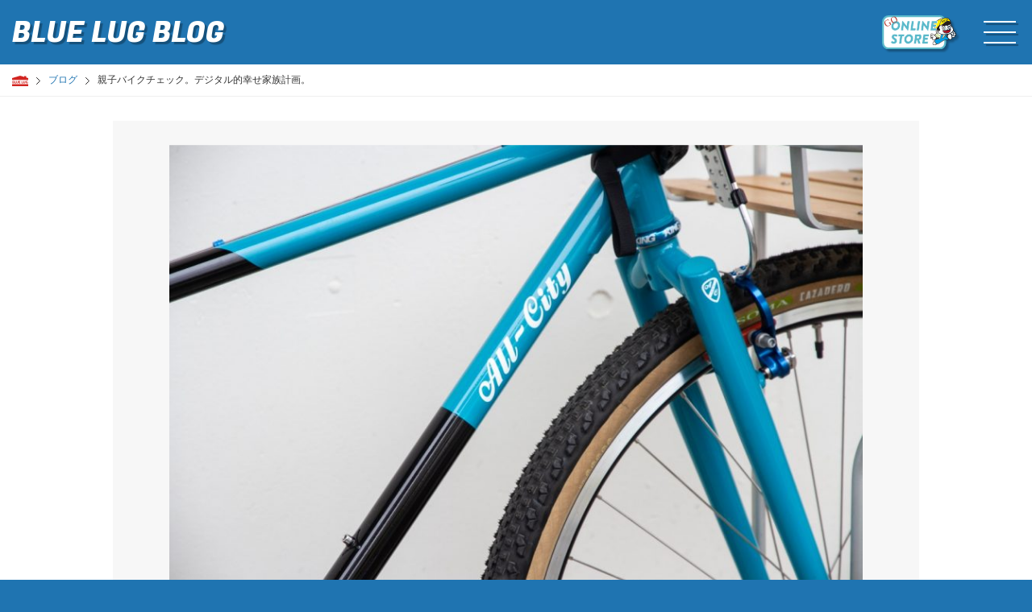

--- FILE ---
content_type: text/html; charset=UTF-8
request_url: https://bluelug.com/blog/hatagaya/110939/
body_size: 17934
content:
<!DOCTYPE html>
<html lang="ja">
<head>
<!-- Google tag (gtag.js) -->
<script async src="https://www.googletagmanager.com/gtag/js?id=G-NT50ES0W8P"></script>
<script>
  window.dataLayer = window.dataLayer || [];
  function gtag(){dataLayer.push(arguments);}
  gtag('js', new Date());

  gtag('config', 'G-NT50ES0W8P');
</script>

<meta charset="UTF-8">
<meta name="author" content="Blue Lug Inc.">
<meta name="viewport" content="width=device-width, initial-scale=1">
<meta http-equiv="X-UA-Compatible" content="IE=edge, chrome=edge">


<title>親子バイクチェック。デジタル的幸せ家族計画。 - BLUE LUG BLOG | 自転車店 ブルーラグ スタッフブログ</title>
<meta name="description" content="最近はレイトショーが捗ります。 「トイストーリー4」に「天気の子」。「ドラゴンクエスト」に「ライオンキング」。 深夜の映画館ってなんかワクワクし...">

<link rel="shortcut icon" href="https://bluelug.com/images/house-logo-blog-icon-120.png">
<link rel="apple-touch-icon" href="https://bluelug.com/images/house-logo-blog-icon-120.png">
<link rel="stylesheet" href="//maxcdn.bootstrapcdn.com/font-awesome/4.3.0/css/font-awesome.min.css">
<link rel="stylesheet" href="https://bluelug.com/blog/wp-content/themes/bluelug-2021/css/main.css?nc=1769406746">
<meta name='robots' content='max-image-preview:large' />
<script type="text/javascript">
/* <![CDATA[ */
window._wpemojiSettings = {"baseUrl":"https:\/\/s.w.org\/images\/core\/emoji\/15.0.3\/72x72\/","ext":".png","svgUrl":"https:\/\/s.w.org\/images\/core\/emoji\/15.0.3\/svg\/","svgExt":".svg","source":{"concatemoji":"https:\/\/bluelug.com\/blog\/wp-includes\/js\/wp-emoji-release.min.js?ver=6.5.2"}};
/*! This file is auto-generated */
!function(i,n){var o,s,e;function c(e){try{var t={supportTests:e,timestamp:(new Date).valueOf()};sessionStorage.setItem(o,JSON.stringify(t))}catch(e){}}function p(e,t,n){e.clearRect(0,0,e.canvas.width,e.canvas.height),e.fillText(t,0,0);var t=new Uint32Array(e.getImageData(0,0,e.canvas.width,e.canvas.height).data),r=(e.clearRect(0,0,e.canvas.width,e.canvas.height),e.fillText(n,0,0),new Uint32Array(e.getImageData(0,0,e.canvas.width,e.canvas.height).data));return t.every(function(e,t){return e===r[t]})}function u(e,t,n){switch(t){case"flag":return n(e,"\ud83c\udff3\ufe0f\u200d\u26a7\ufe0f","\ud83c\udff3\ufe0f\u200b\u26a7\ufe0f")?!1:!n(e,"\ud83c\uddfa\ud83c\uddf3","\ud83c\uddfa\u200b\ud83c\uddf3")&&!n(e,"\ud83c\udff4\udb40\udc67\udb40\udc62\udb40\udc65\udb40\udc6e\udb40\udc67\udb40\udc7f","\ud83c\udff4\u200b\udb40\udc67\u200b\udb40\udc62\u200b\udb40\udc65\u200b\udb40\udc6e\u200b\udb40\udc67\u200b\udb40\udc7f");case"emoji":return!n(e,"\ud83d\udc26\u200d\u2b1b","\ud83d\udc26\u200b\u2b1b")}return!1}function f(e,t,n){var r="undefined"!=typeof WorkerGlobalScope&&self instanceof WorkerGlobalScope?new OffscreenCanvas(300,150):i.createElement("canvas"),a=r.getContext("2d",{willReadFrequently:!0}),o=(a.textBaseline="top",a.font="600 32px Arial",{});return e.forEach(function(e){o[e]=t(a,e,n)}),o}function t(e){var t=i.createElement("script");t.src=e,t.defer=!0,i.head.appendChild(t)}"undefined"!=typeof Promise&&(o="wpEmojiSettingsSupports",s=["flag","emoji"],n.supports={everything:!0,everythingExceptFlag:!0},e=new Promise(function(e){i.addEventListener("DOMContentLoaded",e,{once:!0})}),new Promise(function(t){var n=function(){try{var e=JSON.parse(sessionStorage.getItem(o));if("object"==typeof e&&"number"==typeof e.timestamp&&(new Date).valueOf()<e.timestamp+604800&&"object"==typeof e.supportTests)return e.supportTests}catch(e){}return null}();if(!n){if("undefined"!=typeof Worker&&"undefined"!=typeof OffscreenCanvas&&"undefined"!=typeof URL&&URL.createObjectURL&&"undefined"!=typeof Blob)try{var e="postMessage("+f.toString()+"("+[JSON.stringify(s),u.toString(),p.toString()].join(",")+"));",r=new Blob([e],{type:"text/javascript"}),a=new Worker(URL.createObjectURL(r),{name:"wpTestEmojiSupports"});return void(a.onmessage=function(e){c(n=e.data),a.terminate(),t(n)})}catch(e){}c(n=f(s,u,p))}t(n)}).then(function(e){for(var t in e)n.supports[t]=e[t],n.supports.everything=n.supports.everything&&n.supports[t],"flag"!==t&&(n.supports.everythingExceptFlag=n.supports.everythingExceptFlag&&n.supports[t]);n.supports.everythingExceptFlag=n.supports.everythingExceptFlag&&!n.supports.flag,n.DOMReady=!1,n.readyCallback=function(){n.DOMReady=!0}}).then(function(){return e}).then(function(){var e;n.supports.everything||(n.readyCallback(),(e=n.source||{}).concatemoji?t(e.concatemoji):e.wpemoji&&e.twemoji&&(t(e.twemoji),t(e.wpemoji)))}))}((window,document),window._wpemojiSettings);
/* ]]> */
</script>
<style id='wp-emoji-styles-inline-css' type='text/css'>

	img.wp-smiley, img.emoji {
		display: inline !important;
		border: none !important;
		box-shadow: none !important;
		height: 1em !important;
		width: 1em !important;
		margin: 0 0.07em !important;
		vertical-align: -0.1em !important;
		background: none !important;
		padding: 0 !important;
	}
</style>
<link rel='stylesheet' id='wp-block-library-css' href='https://bluelug.com/blog/wp-includes/css/dist/block-library/style.min.css?ver=6.5.2' type='text/css' media='all' />
<style id='classic-theme-styles-inline-css' type='text/css'>
/*! This file is auto-generated */
.wp-block-button__link{color:#fff;background-color:#32373c;border-radius:9999px;box-shadow:none;text-decoration:none;padding:calc(.667em + 2px) calc(1.333em + 2px);font-size:1.125em}.wp-block-file__button{background:#32373c;color:#fff;text-decoration:none}
</style>
<style id='global-styles-inline-css' type='text/css'>
body{--wp--preset--color--black: #000000;--wp--preset--color--cyan-bluish-gray: #abb8c3;--wp--preset--color--white: #ffffff;--wp--preset--color--pale-pink: #f78da7;--wp--preset--color--vivid-red: #cf2e2e;--wp--preset--color--luminous-vivid-orange: #ff6900;--wp--preset--color--luminous-vivid-amber: #fcb900;--wp--preset--color--light-green-cyan: #7bdcb5;--wp--preset--color--vivid-green-cyan: #00d084;--wp--preset--color--pale-cyan-blue: #8ed1fc;--wp--preset--color--vivid-cyan-blue: #0693e3;--wp--preset--color--vivid-purple: #9b51e0;--wp--preset--gradient--vivid-cyan-blue-to-vivid-purple: linear-gradient(135deg,rgba(6,147,227,1) 0%,rgb(155,81,224) 100%);--wp--preset--gradient--light-green-cyan-to-vivid-green-cyan: linear-gradient(135deg,rgb(122,220,180) 0%,rgb(0,208,130) 100%);--wp--preset--gradient--luminous-vivid-amber-to-luminous-vivid-orange: linear-gradient(135deg,rgba(252,185,0,1) 0%,rgba(255,105,0,1) 100%);--wp--preset--gradient--luminous-vivid-orange-to-vivid-red: linear-gradient(135deg,rgba(255,105,0,1) 0%,rgb(207,46,46) 100%);--wp--preset--gradient--very-light-gray-to-cyan-bluish-gray: linear-gradient(135deg,rgb(238,238,238) 0%,rgb(169,184,195) 100%);--wp--preset--gradient--cool-to-warm-spectrum: linear-gradient(135deg,rgb(74,234,220) 0%,rgb(151,120,209) 20%,rgb(207,42,186) 40%,rgb(238,44,130) 60%,rgb(251,105,98) 80%,rgb(254,248,76) 100%);--wp--preset--gradient--blush-light-purple: linear-gradient(135deg,rgb(255,206,236) 0%,rgb(152,150,240) 100%);--wp--preset--gradient--blush-bordeaux: linear-gradient(135deg,rgb(254,205,165) 0%,rgb(254,45,45) 50%,rgb(107,0,62) 100%);--wp--preset--gradient--luminous-dusk: linear-gradient(135deg,rgb(255,203,112) 0%,rgb(199,81,192) 50%,rgb(65,88,208) 100%);--wp--preset--gradient--pale-ocean: linear-gradient(135deg,rgb(255,245,203) 0%,rgb(182,227,212) 50%,rgb(51,167,181) 100%);--wp--preset--gradient--electric-grass: linear-gradient(135deg,rgb(202,248,128) 0%,rgb(113,206,126) 100%);--wp--preset--gradient--midnight: linear-gradient(135deg,rgb(2,3,129) 0%,rgb(40,116,252) 100%);--wp--preset--font-size--small: 13px;--wp--preset--font-size--medium: 20px;--wp--preset--font-size--large: 36px;--wp--preset--font-size--x-large: 42px;--wp--preset--spacing--20: 0.44rem;--wp--preset--spacing--30: 0.67rem;--wp--preset--spacing--40: 1rem;--wp--preset--spacing--50: 1.5rem;--wp--preset--spacing--60: 2.25rem;--wp--preset--spacing--70: 3.38rem;--wp--preset--spacing--80: 5.06rem;--wp--preset--shadow--natural: 6px 6px 9px rgba(0, 0, 0, 0.2);--wp--preset--shadow--deep: 12px 12px 50px rgba(0, 0, 0, 0.4);--wp--preset--shadow--sharp: 6px 6px 0px rgba(0, 0, 0, 0.2);--wp--preset--shadow--outlined: 6px 6px 0px -3px rgba(255, 255, 255, 1), 6px 6px rgba(0, 0, 0, 1);--wp--preset--shadow--crisp: 6px 6px 0px rgba(0, 0, 0, 1);}:where(.is-layout-flex){gap: 0.5em;}:where(.is-layout-grid){gap: 0.5em;}body .is-layout-flow > .alignleft{float: left;margin-inline-start: 0;margin-inline-end: 2em;}body .is-layout-flow > .alignright{float: right;margin-inline-start: 2em;margin-inline-end: 0;}body .is-layout-flow > .aligncenter{margin-left: auto !important;margin-right: auto !important;}body .is-layout-constrained > .alignleft{float: left;margin-inline-start: 0;margin-inline-end: 2em;}body .is-layout-constrained > .alignright{float: right;margin-inline-start: 2em;margin-inline-end: 0;}body .is-layout-constrained > .aligncenter{margin-left: auto !important;margin-right: auto !important;}body .is-layout-constrained > :where(:not(.alignleft):not(.alignright):not(.alignfull)){max-width: var(--wp--style--global--content-size);margin-left: auto !important;margin-right: auto !important;}body .is-layout-constrained > .alignwide{max-width: var(--wp--style--global--wide-size);}body .is-layout-flex{display: flex;}body .is-layout-flex{flex-wrap: wrap;align-items: center;}body .is-layout-flex > *{margin: 0;}body .is-layout-grid{display: grid;}body .is-layout-grid > *{margin: 0;}:where(.wp-block-columns.is-layout-flex){gap: 2em;}:where(.wp-block-columns.is-layout-grid){gap: 2em;}:where(.wp-block-post-template.is-layout-flex){gap: 1.25em;}:where(.wp-block-post-template.is-layout-grid){gap: 1.25em;}.has-black-color{color: var(--wp--preset--color--black) !important;}.has-cyan-bluish-gray-color{color: var(--wp--preset--color--cyan-bluish-gray) !important;}.has-white-color{color: var(--wp--preset--color--white) !important;}.has-pale-pink-color{color: var(--wp--preset--color--pale-pink) !important;}.has-vivid-red-color{color: var(--wp--preset--color--vivid-red) !important;}.has-luminous-vivid-orange-color{color: var(--wp--preset--color--luminous-vivid-orange) !important;}.has-luminous-vivid-amber-color{color: var(--wp--preset--color--luminous-vivid-amber) !important;}.has-light-green-cyan-color{color: var(--wp--preset--color--light-green-cyan) !important;}.has-vivid-green-cyan-color{color: var(--wp--preset--color--vivid-green-cyan) !important;}.has-pale-cyan-blue-color{color: var(--wp--preset--color--pale-cyan-blue) !important;}.has-vivid-cyan-blue-color{color: var(--wp--preset--color--vivid-cyan-blue) !important;}.has-vivid-purple-color{color: var(--wp--preset--color--vivid-purple) !important;}.has-black-background-color{background-color: var(--wp--preset--color--black) !important;}.has-cyan-bluish-gray-background-color{background-color: var(--wp--preset--color--cyan-bluish-gray) !important;}.has-white-background-color{background-color: var(--wp--preset--color--white) !important;}.has-pale-pink-background-color{background-color: var(--wp--preset--color--pale-pink) !important;}.has-vivid-red-background-color{background-color: var(--wp--preset--color--vivid-red) !important;}.has-luminous-vivid-orange-background-color{background-color: var(--wp--preset--color--luminous-vivid-orange) !important;}.has-luminous-vivid-amber-background-color{background-color: var(--wp--preset--color--luminous-vivid-amber) !important;}.has-light-green-cyan-background-color{background-color: var(--wp--preset--color--light-green-cyan) !important;}.has-vivid-green-cyan-background-color{background-color: var(--wp--preset--color--vivid-green-cyan) !important;}.has-pale-cyan-blue-background-color{background-color: var(--wp--preset--color--pale-cyan-blue) !important;}.has-vivid-cyan-blue-background-color{background-color: var(--wp--preset--color--vivid-cyan-blue) !important;}.has-vivid-purple-background-color{background-color: var(--wp--preset--color--vivid-purple) !important;}.has-black-border-color{border-color: var(--wp--preset--color--black) !important;}.has-cyan-bluish-gray-border-color{border-color: var(--wp--preset--color--cyan-bluish-gray) !important;}.has-white-border-color{border-color: var(--wp--preset--color--white) !important;}.has-pale-pink-border-color{border-color: var(--wp--preset--color--pale-pink) !important;}.has-vivid-red-border-color{border-color: var(--wp--preset--color--vivid-red) !important;}.has-luminous-vivid-orange-border-color{border-color: var(--wp--preset--color--luminous-vivid-orange) !important;}.has-luminous-vivid-amber-border-color{border-color: var(--wp--preset--color--luminous-vivid-amber) !important;}.has-light-green-cyan-border-color{border-color: var(--wp--preset--color--light-green-cyan) !important;}.has-vivid-green-cyan-border-color{border-color: var(--wp--preset--color--vivid-green-cyan) !important;}.has-pale-cyan-blue-border-color{border-color: var(--wp--preset--color--pale-cyan-blue) !important;}.has-vivid-cyan-blue-border-color{border-color: var(--wp--preset--color--vivid-cyan-blue) !important;}.has-vivid-purple-border-color{border-color: var(--wp--preset--color--vivid-purple) !important;}.has-vivid-cyan-blue-to-vivid-purple-gradient-background{background: var(--wp--preset--gradient--vivid-cyan-blue-to-vivid-purple) !important;}.has-light-green-cyan-to-vivid-green-cyan-gradient-background{background: var(--wp--preset--gradient--light-green-cyan-to-vivid-green-cyan) !important;}.has-luminous-vivid-amber-to-luminous-vivid-orange-gradient-background{background: var(--wp--preset--gradient--luminous-vivid-amber-to-luminous-vivid-orange) !important;}.has-luminous-vivid-orange-to-vivid-red-gradient-background{background: var(--wp--preset--gradient--luminous-vivid-orange-to-vivid-red) !important;}.has-very-light-gray-to-cyan-bluish-gray-gradient-background{background: var(--wp--preset--gradient--very-light-gray-to-cyan-bluish-gray) !important;}.has-cool-to-warm-spectrum-gradient-background{background: var(--wp--preset--gradient--cool-to-warm-spectrum) !important;}.has-blush-light-purple-gradient-background{background: var(--wp--preset--gradient--blush-light-purple) !important;}.has-blush-bordeaux-gradient-background{background: var(--wp--preset--gradient--blush-bordeaux) !important;}.has-luminous-dusk-gradient-background{background: var(--wp--preset--gradient--luminous-dusk) !important;}.has-pale-ocean-gradient-background{background: var(--wp--preset--gradient--pale-ocean) !important;}.has-electric-grass-gradient-background{background: var(--wp--preset--gradient--electric-grass) !important;}.has-midnight-gradient-background{background: var(--wp--preset--gradient--midnight) !important;}.has-small-font-size{font-size: var(--wp--preset--font-size--small) !important;}.has-medium-font-size{font-size: var(--wp--preset--font-size--medium) !important;}.has-large-font-size{font-size: var(--wp--preset--font-size--large) !important;}.has-x-large-font-size{font-size: var(--wp--preset--font-size--x-large) !important;}
.wp-block-navigation a:where(:not(.wp-element-button)){color: inherit;}
:where(.wp-block-post-template.is-layout-flex){gap: 1.25em;}:where(.wp-block-post-template.is-layout-grid){gap: 1.25em;}
:where(.wp-block-columns.is-layout-flex){gap: 2em;}:where(.wp-block-columns.is-layout-grid){gap: 2em;}
.wp-block-pullquote{font-size: 1.5em;line-height: 1.6;}
</style>
<link rel="https://api.w.org/" href="https://bluelug.com/blog/wp-json/" /><link rel="alternate" type="application/json" href="https://bluelug.com/blog/wp-json/wp/v2/hatagaya/110939" /><link rel="EditURI" type="application/rsd+xml" title="RSD" href="https://bluelug.com/blog/xmlrpc.php?rsd" />
<meta name="generator" content="WordPress 6.5.2" />
<link rel='shortlink' href='https://bluelug.com/blog/?p=110939' />
<link rel="alternate" type="application/json+oembed" href="https://bluelug.com/blog/wp-json/oembed/1.0/embed?url=https%3A%2F%2Fbluelug.com%2Fblog%2Fhatagaya%2F110939%2F" />
<link rel="alternate" type="text/xml+oembed" href="https://bluelug.com/blog/wp-json/oembed/1.0/embed?url=https%3A%2F%2Fbluelug.com%2Fblog%2Fhatagaya%2F110939%2F&#038;format=xml" />
<script type="text/javascript">//<![CDATA[
  function external_links_in_new_windows_loop() {
    if (!document.links) {
      document.links = document.getElementsByTagName('a');
    }
    var change_link = false;
    var force = 'bluelug.com';
    var ignore = 'bluelug.com/blog';

    for (var t=0; t<document.links.length; t++) {
      var all_links = document.links[t];
      change_link = false;
      
      if(document.links[t].hasAttribute('onClick') == false) {
        // forced if the address starts with http (or also https), but does not link to the current domain
        if(all_links.href.search(/^http/) != -1 && all_links.href.search('bluelug.com') == -1 && all_links.href.search(/^#/) == -1) {
          // console.log('Changed ' + all_links.href);
          change_link = true;
        }
          
        if(force != '' && all_links.href.search(force) != -1) {
          // forced
          // console.log('force ' + all_links.href);
          change_link = true;
        }
        
        if(ignore != '' && all_links.href.search(ignore) != -1) {
          // console.log('ignore ' + all_links.href);
          // ignored
          change_link = false;
        }

        if(change_link == true) {
          // console.log('Changed ' + all_links.href);
          document.links[t].setAttribute('onClick', 'javascript:window.open(\'' + all_links.href.replace(/'/g, '') + '\', \'_blank\', \'noopener\'); return false;');
          document.links[t].removeAttribute('target');
        }
      }
    }
  }
  
  // Load
  function external_links_in_new_windows_load(func)
  {  
    var oldonload = window.onload;
    if (typeof window.onload != 'function'){
      window.onload = func;
    } else {
      window.onload = function(){
        oldonload();
        func();
      }
    }
  }

  external_links_in_new_windows_load(external_links_in_new_windows_loop);
  //]]></script>

<meta property="og:title" content="親子バイクチェック。デジタル的幸せ家族計画。 - BLUE LUG BLOG | 自転車店 ブルーラグ スタッフブログ" />
<meta property="og:description" content="最近はレイトショーが捗ります。 「トイストーリー4」に「天気の子」。「ドラゴンクエスト」に「ライオンキング」。 深夜の映画館ってなんかワクワクし..." />
<meta property="og:type" content="article" />
<meta property="og:url" content="https://bluelug.com/blog/hatagaya/110939/" />
<meta property="og:image" content="https://bluelug.com/blog/wp-content/uploads/2019/08/32804110857_9b6a756aef_o.jpg" />
<meta property="og:site_name" content="BLUE LUG BLOG | 自転車店 ブルーラグ スタッフブログ" />
<meta name="twitter:card" content="summary_large_image" />
<meta name="twitter:site" content="bluelug" />
<meta property="og:locale" content="ja_JP" />
<meta property="fb:app_id" content="bluelug">
<link rel="canonical" href="https://bluelug.com/blog/hatagaya/110939/">
<link rel="icon" href="https://bluelug.com/blog/wp-content/uploads/2019/04/cropped-siteicon-2-32x32.png" sizes="32x32" />
<link rel="icon" href="https://bluelug.com/blog/wp-content/uploads/2019/04/cropped-siteicon-2-192x192.png" sizes="192x192" />
<link rel="apple-touch-icon" href="https://bluelug.com/blog/wp-content/uploads/2019/04/cropped-siteicon-2-180x180.png" />
<meta name="msapplication-TileImage" content="https://bluelug.com/blog/wp-content/uploads/2019/04/cropped-siteicon-2-270x270.png" />
</head>


	<body class="body-single body-hatagaya">

	<header class="head">
		<div class="head_inner container">
						<p class="head_logo"><a href="https://bluelug.com/blog">BLUE LUG <span>BLOG</span></a></p>
			
			<div class="head_btns">
				<div class="online_store_icon">
        			<a href="https://store.bluelug.com/" target="_blank">
          				<img src="https://bluelug.com/images/btn_online.svg" alt="GO ONLINE STORE" width="100" height="50"/>
        			</a>
      			</div>
				<div class="head_navBtn"><i></i></div>
			</div>
		</div>
	</header>

	<nav class="nav">
		<div class="container">	

			<form class="form-search" name="formSearch" method="get" action="https://bluelug.com/blog/">
				<div class="modal-search_input">
					<input type="text" name="s" value="" placeholder="SEARCH">
					<button class="btn btn-default button-search" type="submit"><i class="fa fa-search"></i></button>
				</div>
			</form>

			<dl class="nav_list -tag">
				<dt class="nav_list_ttl">TAGS</dt>
									<dd class="recTag_item postTag"><a href="https://bluelug.com/blog/tag/bike-check/">bike check</a></dd>
										<dd class="recTag_item postTag"><a href="https://bluelug.com/blog/tag/surly/">surly</a></dd>
										<dd class="recTag_item postTag"><a href="https://bluelug.com/blog/tag/rivendell/">rivendell</a></dd>
										<dd class="recTag_item postTag"><a href="https://bluelug.com/blog/tag/fairweather/">FAIRWEATHER</a></dd>
										<dd class="recTag_item postTag"><a href="https://bluelug.com/blog/tag/crust-bikes/">crust bikes</a></dd>
										<dd class="recTag_item postTag"><a href="https://bluelug.com/blog/tag/mash/">mash</a></dd>
										<dd class="recTag_item postTag"><a href="https://bluelug.com/blog/tag/cross-check/">cross check</a></dd>
										<dd class="recTag_item postTag"><a href="https://bluelug.com/blog/tag/swift-industries/">swift industries</a></dd>
										<dd class="recTag_item postTag"><a href="https://bluelug.com/blog/tag/nitto/">nitto</a></dd>
										<dd class="recTag_item postTag"><a href="https://bluelug.com/blog/tag/black-mountain-cycles/">Black Mountain Cycles</a></dd>
										<dd class="recTag_item postTag"><a href="https://bluelug.com/blog/tag/handmade/">handmade</a></dd>
										<dd class="recTag_item postTag"><a href="https://bluelug.com/blog/tag/swift-campout/">swift campout</a></dd>
										<dd class="recTag_item postTag"><a href="https://bluelug.com/blog/tag/fixed-gear/">fixed gear</a></dd>
										<dd class="recTag_item postTag"><a href="https://bluelug.com/blog/tag/brompton/">Brompton</a></dd>
										<dd class="recTag_item postTag"><a href="https://bluelug.com/blog/tag/fender/">fender / 泥除け</a></dd>
										<dd class="recTag_item postTag"><a href="https://bluelug.com/blog/tag/rivendell-tips/">Rivendell-TIPS</a></dd>
										<dd class="recTag_item postTag"><a href="https://bluelug.com/blog/tag/team-dream/">TEAM DREAM</a></dd>
										<dd class="recTag_item postTag"><a href="https://bluelug.com/blog/tag/pit-tips/">PIT TIPS</a></dd>
										<dd class="recTag_item postTag"><a href="https://bluelug.com/blog/tag/surly%e3%81%ae%e8%87%aa%e7%94%b1%e7%a0%94%e7%a9%b6/">SURLYの自由研究</a></dd>
								</dl>

			<dl class="nav_list -shop">
				<dt class="nav_list_ttl">SHOPS</dt>
				<dd class="nav_list_item shopName -hatagaya"><a href="https://bluelug.com/blog/hatagaya/"><span>HATAGAYA</span></a></dd>
				<dd class="nav_list_item shopName -kamiuma"><a href="https://bluelug.com/blog/kamiuma/"><span>KAMIUMA</span></a></dd>
				<dd class="nav_list_item shopName -yoyogi"><a href="https://bluelug.com/blog/yoyogi-park/"><span>YOYOGI PARK</span></a></dd>
				<dd class="nav_list_item shopName -kagoshima"><a href="https://bluelug.com/blog/kagoshima/"><span>KAGOSHIMA</span></a></dd>
				<dd class="nav_list_item shopName -online"><a href="https://bluelug.com/blog/online-store/"><span>ONLILNE STORE</span></a></dd>
			</dl>

			<dl class="nav_list -staff">
				<dt class="nav_list_ttl">STAFF</dt>
				<dd class='nav_list_item authors_item'><a href="https://bluelug.com/blog/author/max/" title="max"><img width='49' height='49' class="inview-image" data-inview-src="https://bluelug.com/blog/wp-content/themes/bluelug-2021/images/authors/max.jpg?240128" alt="max"></a></dd><dd class='nav_list_item authors_item'><a href="https://bluelug.com/blog/author/supply/" title="supply"><img width='49' height='49' class="inview-image" data-inview-src="https://bluelug.com/blog/wp-content/themes/bluelug-2021/images/authors/supply.jpg?240128" alt="supply"></a></dd><dd class='nav_list_item authors_item'><a href="https://bluelug.com/blog/author/yoshii/" title="yoshii"><img width='49' height='49' class="inview-image" data-inview-src="https://bluelug.com/blog/wp-content/themes/bluelug-2021/images/authors/yoshii.jpg?240128" alt="yoshii"></a></dd><dd class='nav_list_item authors_item'><a href="https://bluelug.com/blog/author/nishii/" title="nishii"><img width='49' height='49' class="inview-image" data-inview-src="https://bluelug.com/blog/wp-content/themes/bluelug-2021/images/authors/nishii.jpg?240128" alt="nishii"></a></dd><dd class='nav_list_item authors_item'><a href="https://bluelug.com/blog/author/kaneyan/" title="kaneyan"><img width='49' height='49' class="inview-image" data-inview-src="https://bluelug.com/blog/wp-content/themes/bluelug-2021/images/authors/kaneyan.jpg?240128" alt="kaneyan"></a></dd><dd class='nav_list_item authors_item'><a href="https://bluelug.com/blog/author/sabu/" title="sabu"><img width='49' height='49' class="inview-image" data-inview-src="https://bluelug.com/blog/wp-content/themes/bluelug-2021/images/authors/sabu.jpg?240128" alt="sabu"></a></dd><dd class='nav_list_item authors_item'><a href="https://bluelug.com/blog/author/duncan/" title="duncan"><img width='49' height='49' class="inview-image" data-inview-src="https://bluelug.com/blog/wp-content/themes/bluelug-2021/images/authors/duncan.jpg?240128" alt="duncan"></a></dd><dd class='nav_list_item authors_item'><a href="https://bluelug.com/blog/author/mr-blue-lug/" title="mr-blue-lug"><img width='49' height='49' class="inview-image" data-inview-src="https://bluelug.com/blog/wp-content/themes/bluelug-2021/images/authors/mr-blue-lug.jpg?240128" alt="mr-blue-lug"></a></dd><dd class='nav_list_item authors_item'><a href="https://bluelug.com/blog/author/matsu/" title="matsu"><img width='49' height='49' class="inview-image" data-inview-src="https://bluelug.com/blog/wp-content/themes/bluelug-2021/images/authors/matsu.jpg?240128" alt="matsu"></a></dd><dd class='nav_list_item authors_item'><a href="https://bluelug.com/blog/author/konno/" title="konno"><img width='49' height='49' class="inview-image" data-inview-src="https://bluelug.com/blog/wp-content/themes/bluelug-2021/images/authors/konno.jpg?240128" alt="konno"></a></dd><dd class='nav_list_item authors_item'><a href="https://bluelug.com/blog/author/koro/" title="koro"><img width='49' height='49' class="inview-image" data-inview-src="https://bluelug.com/blog/wp-content/themes/bluelug-2021/images/authors/koro.jpg?240128" alt="koro"></a></dd><dd class='nav_list_item authors_item'><a href="https://bluelug.com/blog/author/sakai/" title="sakai"><img width='49' height='49' class="inview-image" data-inview-src="https://bluelug.com/blog/wp-content/themes/bluelug-2021/images/authors/sakai.jpg?240128" alt="sakai"></a></dd><dd class='nav_list_item authors_item'><a href="https://bluelug.com/blog/author/matsuo/" title="matsuo"><img width='49' height='49' class="inview-image" data-inview-src="https://bluelug.com/blog/wp-content/themes/bluelug-2021/images/authors/matsuo.jpg?240128" alt="matsuo"></a></dd><dd class='nav_list_item authors_item'><a href="https://bluelug.com/blog/author/tommy/" title="tommy"><img width='49' height='49' class="inview-image" data-inview-src="https://bluelug.com/blog/wp-content/themes/bluelug-2021/images/authors/tommy.jpg?240128" alt="tommy"></a></dd><dd class='nav_list_item authors_item'><a href="https://bluelug.com/blog/author/ando/" title="ando"><img width='49' height='49' class="inview-image" data-inview-src="https://bluelug.com/blog/wp-content/themes/bluelug-2021/images/authors/ando.jpg?240128" alt="ando"></a></dd><dd class='nav_list_item authors_item'><a href="https://bluelug.com/blog/author/ashi/" title="ashi"><img width='49' height='49' class="inview-image" data-inview-src="https://bluelug.com/blog/wp-content/themes/bluelug-2021/images/authors/ashi.jpg?240128" alt="ashi"></a></dd><dd class='nav_list_item authors_item'><a href="https://bluelug.com/blog/author/digital/" title="digital"><img width='49' height='49' class="inview-image" data-inview-src="https://bluelug.com/blog/wp-content/themes/bluelug-2021/images/authors/digital.jpg?240128" alt="digital"></a></dd><dd class='nav_list_item authors_item'><a href="https://bluelug.com/blog/author/aze/" title="aze"><img width='49' height='49' class="inview-image" data-inview-src="https://bluelug.com/blog/wp-content/themes/bluelug-2021/images/authors/aze.jpg?240128" alt="aze"></a></dd><dd class='nav_list_item authors_item'><a href="https://bluelug.com/blog/author/samba/" title="samba"><img width='49' height='49' class="inview-image" data-inview-src="https://bluelug.com/blog/wp-content/themes/bluelug-2021/images/authors/samba.jpg?240128" alt="samba"></a></dd><dd class='nav_list_item authors_item'><a href="https://bluelug.com/blog/author/rokkaku-ojisan/" title="rokkaku-ojisan"><img width='49' height='49' class="inview-image" data-inview-src="https://bluelug.com/blog/wp-content/themes/bluelug-2021/images/authors/rokkaku-ojisan.jpg?240128" alt="rokkaku-ojisan"></a></dd><dd class='nav_list_item authors_item'><a href="https://bluelug.com/blog/author/karaki/" title="karaki"><img width='49' height='49' class="inview-image" data-inview-src="https://bluelug.com/blog/wp-content/themes/bluelug-2021/images/authors/karaki.jpg?240128" alt="karaki"></a></dd><dd class='nav_list_item authors_item'><a href="https://bluelug.com/blog/author/kari-kari/" title="kari-kari"><img width='49' height='49' class="inview-image" data-inview-src="https://bluelug.com/blog/wp-content/themes/bluelug-2021/images/authors/kari-kari.jpg?240128" alt="kari-kari"></a></dd><dd class='nav_list_item authors_item'><a href="https://bluelug.com/blog/author/santa/" title="santa"><img width='49' height='49' class="inview-image" data-inview-src="https://bluelug.com/blog/wp-content/themes/bluelug-2021/images/authors/santa.jpg?240128" alt="santa"></a></dd><dd class='nav_list_item authors_item'><a href="https://bluelug.com/blog/author/peak/" title="peak"><img width='49' height='49' class="inview-image" data-inview-src="https://bluelug.com/blog/wp-content/themes/bluelug-2021/images/authors/peak.jpg?240128" alt="peak"></a></dd><dd class='nav_list_item authors_item'><a href="https://bluelug.com/blog/author/daichi/" title="daichi"><img width='49' height='49' class="inview-image" data-inview-src="https://bluelug.com/blog/wp-content/themes/bluelug-2021/images/authors/daichi.jpg?240128" alt="daichi"></a></dd><dd class='nav_list_item authors_item'><a href="https://bluelug.com/blog/author/komata/" title="komata"><img width='49' height='49' class="inview-image" data-inview-src="https://bluelug.com/blog/wp-content/themes/bluelug-2021/images/authors/komata.jpg?240128" alt="komata"></a></dd><dd class='nav_list_item authors_item'><a href="https://bluelug.com/blog/author/jag/" title="jag"><img width='49' height='49' class="inview-image" data-inview-src="https://bluelug.com/blog/wp-content/themes/bluelug-2021/images/authors/jag.jpg?240128" alt="jag"></a></dd><dd class='nav_list_item authors_item'><a href="https://bluelug.com/blog/author/timo/" title="timo"><img width='49' height='49' class="inview-image" data-inview-src="https://bluelug.com/blog/wp-content/themes/bluelug-2021/images/authors/timo.jpg?240128" alt="timo"></a></dd><dd class='nav_list_item authors_item'><a href="https://bluelug.com/blog/author/chuyan/" title="chuyan"><img width='49' height='49' class="inview-image" data-inview-src="https://bluelug.com/blog/wp-content/themes/bluelug-2021/images/authors/chuyan.jpg?240128" alt="chuyan"></a></dd><dd class='nav_list_item authors_item'><a href="https://bluelug.com/blog/author/takuma/" title="takuma"><img width='49' height='49' class="inview-image" data-inview-src="https://bluelug.com/blog/wp-content/themes/bluelug-2021/images/authors/takuma.jpg?240128" alt="takuma"></a></dd><dd class='nav_list_item authors_item'><a href="https://bluelug.com/blog/author/kaisei/" title="kaisei"><img width='49' height='49' class="inview-image" data-inview-src="https://bluelug.com/blog/wp-content/themes/bluelug-2021/images/authors/kaisei.jpg?240128" alt="kaisei"></a></dd><dd class='nav_list_item authors_item'><a href="https://bluelug.com/blog/author/min-min/" title="min-min"><img width='49' height='49' class="inview-image" data-inview-src="https://bluelug.com/blog/wp-content/themes/bluelug-2021/images/authors/min-min.jpg?240128" alt="min-min"></a></dd><dd class='nav_list_item authors_item'><a href="https://bluelug.com/blog/author/tanifun/" title="tanifun"><img width='49' height='49' class="inview-image" data-inview-src="https://bluelug.com/blog/wp-content/themes/bluelug-2021/images/authors/tanifun.jpg?240128" alt="tanifun"></a></dd><dd class='nav_list_item authors_item'><a href="https://bluelug.com/blog/author/jackie/" title="jackie"><img width='49' height='49' class="inview-image" data-inview-src="https://bluelug.com/blog/wp-content/themes/bluelug-2021/images/authors/jackie.jpg?240128" alt="jackie"></a></dd>			</dl>
		</div>
	</nav>


	<div class="breadcrumb">
		<ul class="breadcrumb_list">
			<li class="breadcrumb_list_item"><a href="//bluelug.com/">HOME</a></li><li class="breadcrumb_list_item"><a href="https://bluelug.com/blog">ブログ</a></li><li class="breadcrumb_list_item">親子バイクチェック。デジタル的幸せ家族計画。</li>		</ul>
	</div>

<script type="application/ld+json">
{
	"@context":"https://schema.org",
	"@type":"BlogPosting",
	"mainEntityOfPage":{
		"@type":"WebPage",
		"@id":"https://bluelug.com/blog/hatagaya/110939/"
	},
	"headline":"親子バイクチェック。デジタル的幸せ家族計画。",
	"image":[
		"https://bluelug.com/blog/wp-content/uploads/2019/08/32804110857_9b6a756aef_o-1179x786.jpg"
	],
	"datePublished": "2019-08-12",
	"dateModified": "2021-02-22",
	"author":{
		"@type":"Person",
		"name":"デジタル"
	},
	"publisher": {
		"@type": "Organization",
		"name": "BLUE LUG",
		"logo": {
			"@type": "ImageObject",
			"url": "https://bluelug.com/images/house-logo-600.png",
			"width":60,
			"height":60
		}
	},
	"description": "最近はレイトショーが捗ります。 「トイストーリー4」に「天気の子」。「ドラゴンクエスト」に「ライオンキング」。 深夜の映画館ってなんかワクワクし..."
}
</script>


<main class="main main-single main-hatagaya">
	<div class="postBlock">
		<div class="container">
			<div class="single_mv">

				<div class="single_mv_img">
					<img
						srcset="https://bluelug.com/blog/wp-content/uploads/2019/08/32804110857_9b6a756aef_o-640x427.jpg 768w,
										https://bluelug.com/blog/wp-content/uploads/2019/08/32804110857_9b6a756aef_o-900x600.jpg 1280w,
										https://bluelug.com/blog/wp-content/uploads/2019/08/32804110857_9b6a756aef_o-1179x786.jpg 1720w"
						src="https://bluelug.com/blog/wp-content/uploads/2019/08/32804110857_9b6a756aef_o-640x427.jpg"
						sizes="100vw"
						alt=""
					>
				</div>
			</div>

			<p class="single_shop shopName hatagaya">
			<a href="https://bluelug.com/blog/hatagaya"><span>BLUE LUG HATAGAYA</span></a></p>

			<h1 class="single_ttl">親子バイクチェック。デジタル的幸せ家族計画。</h1>

			<div class="single_meta">
				<span class="single_author">by <a href="https://bluelug.com/blog/author/digital/" title="デジタル の投稿" rel="author">デジタル</a></span>
				<span class="single_date">2019/08/12 20:01</span>
			</div>

						<div class="single_content post-content">
				<p>最近はレイトショーが捗ります。<br />
「トイストーリー4」に「天気の子」。「ドラゴンクエスト」に「ライオンキング」。<br />
深夜の映画館ってなんかワクワクしますよね。見てるラインナップが30歳独身男性とは思えないですが触れないでおいてください。</p>
<p>本日は久しぶり？にバイクカタログです。<br />
ちょっと時間空いちゃった2台なんですが、僕の怠慢でご紹介が遅れてしまいました！笑<br />
許してください！</p>
<p>どちらもゴイゴイスーなのでチェックしてってくださいねー。</p>
<p><a title="*ALL-CITY* JYD" href="https://www.flickr.com/photos/bluelug/46830849975/" data-flickr-embed="true" data-header="true"><img fetchpriority="high" decoding="async" src="https://live.staticflickr.com/65535/46830849975_36025512dc_b.jpg" alt="*ALL-CITY* JYD" width="1024" height="683" /></a></p>
<p>*ALL-CITY* JYD<br />
ALL-CITY買っておけば良かったシリーズ「JYD」です。<br />
僕の記憶が正しければ3サイズの50台ずつ。計150台しか作られなかったフレームです。<br />
発売当時勿論僕も欲しかったですが手に入らず。。。</p>
<p>今回はお持込でしたが憧れのフレームを組ませて貰えるなんて役得でした。<br />
<a title="*ALL-CITY* JYD" href="https://www.flickr.com/photos/bluelug/47747579291/in/photostream/" data-flickr-embed="true" data-header="true"><img decoding="async" src="https://live.staticflickr.com/65535/47747579291_080eeba003_b.jpg" alt="*ALL-CITY* JYD" width="1024" height="683" /></a><script async src="//embedr.flickr.com/assets/client-code.js" charset="utf-8"></script><br />
今回のオーダーはもう<a href="https://store.bluelug.com/brands/paul-component.html"><strong>「PAUL」</strong></a>尽くしでした。ブレーキレバーに始まり、<br />
<a title="*ALL-CITY* JYD" href="https://www.flickr.com/photos/bluelug/47747577971/in/photostream/" data-flickr-embed="true" data-header="true"><img decoding="async" src="https://live.staticflickr.com/65535/47747577971_4509f3c09a_b.jpg" alt="*ALL-CITY* JYD" width="1024" height="683" /></a><script async src="//embedr.flickr.com/assets/client-code.js" charset="utf-8"></script><br />
<a href="https://store.bluelug.com/catalogsearch/result/?q=box+car+stem">BOX CAR STEM</a>は最近指名率も高くお取り付けさせて頂く事が増えました。<br />
(因みに110mm、7度なんてのもあるからロードやクロスにも調子いいです。)<br />
<a title="*ALL-CITY* JYD" href="https://www.flickr.com/photos/bluelug/32804110857/in/photostream/" data-flickr-embed="true" data-header="true"><img loading="lazy" decoding="async" src="https://live.staticflickr.com/65535/32804110857_f783f93e4a_b.jpg" alt="*ALL-CITY* JYD" width="1024" height="683" /></a><script async src="//embedr.flickr.com/assets/client-code.js" charset="utf-8"></script><br />
<a title="*ALL-CITY* JYD" href="https://www.flickr.com/photos/bluelug/46830850415/in/photostream/" data-flickr-embed="true" data-header="true"><img loading="lazy" decoding="async" src="https://live.staticflickr.com/65535/46830850415_876fd55999_b.jpg" alt="*ALL-CITY* JYD" width="1024" height="683" /></a><script async src="//embedr.flickr.com/assets/client-code.js" charset="utf-8"></script><br />
数年前にディスコンになったフロントラック。探してお持込頂きました。<br />
こーゆうの見ると自転車のパーツって欲しい時に買っておいて損はないですね。って思っちゃうから毒。<br />
<a title="*ALL-CITY* JYD" href="https://www.flickr.com/photos/bluelug/32804111147/in/photostream/" data-flickr-embed="true" data-header="true"><img loading="lazy" decoding="async" src="https://live.staticflickr.com/65535/32804111147_37390efdcb_b.jpg" alt="*ALL-CITY* JYD" width="1024" height="683" /></a><script async src="//embedr.flickr.com/assets/client-code.js" charset="utf-8"></script><br />
<a title="*ALL-CITY* JYD" href="https://www.flickr.com/photos/bluelug/32804110687/in/photostream/" data-flickr-embed="true" data-header="true"><img loading="lazy" decoding="async" src="https://live.staticflickr.com/65535/32804110687_203c171a6d_b.jpg" alt="*ALL-CITY* JYD" width="1024" height="683" /></a><script async src="//embedr.flickr.com/assets/client-code.js" charset="utf-8"></script><br />
意外と<a href="https://store.bluelug.com/catalogsearch/result/?q=tall+and+handsome">影に隠れがちなシートポスト</a>ですがこちらも手抜き無しの削りだし。マウンテンバイク向きに作ってあるのか長めの設定なんでロードなんかで使うときはカットしちゃうのがいいかと。(少し勿体無い気もしちゃうのは僕だけじゃないはず。)<br />
PAULといえばシングルハブなんですが、リムブレーキ用のマウンテンハブ(135mm)を未だに作り続けてくれています。こいつがいるからシングルマウンテンを組みたくなる魔性ハブ。<br />
僕はPAULのこのマットなシルバーがPAULって感じがして好きです。<br />
<a title="*ALL-CITY* JYD" href="https://www.flickr.com/photos/bluelug/46830849775/in/photostream/" data-flickr-embed="true" data-header="true"><img loading="lazy" decoding="async" src="https://live.staticflickr.com/65535/46830849775_659b8a13b6_b.jpg" alt="*ALL-CITY* JYD" width="1024" height="683" /></a><script async src="//embedr.flickr.com/assets/client-code.js" charset="utf-8"></script><br />
<a title="*ALL-CITY* JYD" href="https://www.flickr.com/photos/bluelug/32804110407/in/photostream/" data-flickr-embed="true" data-header="true"><img loading="lazy" decoding="async" src="https://live.staticflickr.com/65535/32804110407_9a31a81e29_b.jpg" alt="*ALL-CITY* JYD" width="1024" height="683" /></a><script async src="//embedr.flickr.com/assets/client-code.js" charset="utf-8"></script><br />
最近のシーズン物、カラーアルマイトはやっぱりバイクに映えますね。<br />
少し取り入れるのが難しそうなカラーパーツですが、バシッと決まった時のバイクのかっこよさが一段階上になるんで是非メカニックに相談してください。<br />
これまたしれっとディスコンになってたクランクですが、若干数ございます。<br />
今付けなくてもきっと何年後かに必要な気がするので僕は買っておきます。もしくは何時か出来る(はず)の子供にあげて、めっちゃパパすごい！って言わしたい。<br />
<a title="*ALL-CITY* JYD" href="https://www.flickr.com/photos/bluelug/32804111287/in/photostream/" data-flickr-embed="true" data-header="true"><img loading="lazy" decoding="async" src="https://live.staticflickr.com/65535/32804111287_fde7ab17c5_b.jpg" alt="*ALL-CITY* JYD" width="1024" height="683" /></a><script async src="//embedr.flickr.com/assets/client-code.js" charset="utf-8"></script><br />
29インチシングルマウンテンなんて作る辺り流石、ALL-CITYってところでしょうか。<br />
オーナーさんはクルーザー感覚で街乗りを楽しんでくれている様です。<br />
ブログで何度もお伝えしてるからしつこいかもですが、お持込のフレームの組み立てもお受けしてますんでお気軽にご相談してくださいね。<br />
手前味噌ながらばっちしパーツは揃ってるんで、きっと素敵なバイクを組み立てるお手伝いが出来ると思うのでー。</p>
<p><a title="*SURLY* pack rat (38)" href="https://www.flickr.com/photos/bluelug/32732690447/" data-flickr-embed="true" data-header="true"><img loading="lazy" decoding="async" src="https://live.staticflickr.com/65535/32732690447_6d8474f4c0_b.jpg" alt="*SURLY* pack rat (38)" width="1024" height="683" /></a><script async src="//embedr.flickr.com/assets/client-code.js" charset="utf-8"></script><br />
*SURLY* pack rat (38)<br />
SURLYのラインナップ中、小柄な方でも乗れるで市民権を得始めてるPACKRATの最小サイズ。<br />
幡ヶ谷店では女性の方に組ませて頂く事が多いです。<br />
<a title="*SURLY* pack rat (38)" href="https://www.flickr.com/photos/bluelug/46759688795/in/photostream/" data-flickr-embed="true" data-header="true"><img loading="lazy" decoding="async" src="https://live.staticflickr.com/65535/46759688795_f3283a8fa8_b.jpg" alt="*SURLY* pack rat (38)" width="1024" height="683" /></a><script async src="//embedr.flickr.com/assets/client-code.js" charset="utf-8"></script><br />
<a title="*SURLY* pack rat (38)" href="https://www.flickr.com/photos/bluelug/33798138318/in/photostream/" data-flickr-embed="true" data-header="true"><img loading="lazy" decoding="async" src="https://live.staticflickr.com/65535/33798138318_4eb2fccded_b.jpg" alt="*SURLY* pack rat (38)" width="1024" height="683" /></a><script async src="//embedr.flickr.com/assets/client-code.js" charset="utf-8"></script><br />
何処と無くさっきのJYDと似た匂いを感じますが、それもそのはず。<br />
JYDのオーナーさんの娘ちゃん用に組んだ車体です。パパが余らしたパーツを活かしての組み立てのご依頼。大好きなピンクを要所に。KAWAII！<br />
<a title="*SURLY* pack rat (38)" href="https://www.flickr.com/photos/bluelug/33798140408/in/photostream/" data-flickr-embed="true" data-header="true"><img loading="lazy" decoding="async" src="https://live.staticflickr.com/65535/33798140408_ea17332367_b.jpg" alt="*SURLY* pack rat (38)" width="1024" height="683" /></a><script async src="//embedr.flickr.com/assets/client-code.js" charset="utf-8"></script><br />
<a title="*SURLY* pack rat (38)" href="https://www.flickr.com/photos/bluelug/47622744722/in/photostream/" data-flickr-embed="true" data-header="true"><img loading="lazy" decoding="async" src="https://live.staticflickr.com/65535/47622744722_55a42afd54_b.jpg" alt="*SURLY* pack rat (38)" width="1024" height="683" /></a><script async src="//embedr.flickr.com/assets/client-code.js" charset="utf-8"></script><br />
もう突っ込み所の多いパーツのアッセンブルですが、納車時は正直まだ少し大きめ。(小学生)<br />
この後何年も乗るバイクなら長持ちでメンテナンス性の高いパーツがいいでしょうっ事でのアッセンブル。<br />
高校生になった娘ちゃんがこれを制服で乗ってる姿を見るまではメカニック続けようって思いました。(決して変な意味じゃありません)<br />
<a title="*SURLY* pack rat (38)" href="https://www.flickr.com/photos/bluelug/33798139158/in/photostream/" data-flickr-embed="true" data-header="true"><img loading="lazy" decoding="async" src="https://live.staticflickr.com/65535/33798139158_1e1432be6c_b.jpg" alt="*SURLY* pack rat (38)" width="1024" height="683" /></a><script async src="//embedr.flickr.com/assets/client-code.js" charset="utf-8"></script><br />
<a title="*SURLY* pack rat (38)" href="https://www.flickr.com/photos/bluelug/46759686845/in/photostream/" data-flickr-embed="true" data-header="true"><img loading="lazy" decoding="async" src="https://live.staticflickr.com/65535/46759686845_68f9544d35_b.jpg" alt="*SURLY* pack rat (38)" width="1024" height="683" /></a><script async src="//embedr.flickr.com/assets/client-code.js" charset="utf-8"></script><br />
パーツもそうだけどやっぱりSURLYってフレームはとっても丈夫だし、長年付き合えるからこんな組み方も素敵だなーって思いながら組みました。<br />
実際10年以上同じSURLYのフレーム乗ってるお客様なんて沢山お会いしますしね。<br />
きっとこのPACKRATも沢山乗って貰ってた、沢山傷が付いて、沢山思い出作ってくれたらメカニック冥利につき過ぎます。<br />
あと娘ちゃんにこんな素敵なバイク組んであげれる様な父親になれる様に頑張ろうと心に誓いました。(何をがんばるのか良く分かってないですけど)<br />
<a title="*SURLY* pack rat (38)" href="https://www.flickr.com/photos/bluelug/32732690047/in/photostream/" data-flickr-embed="true" data-header="true"><img loading="lazy" decoding="async" src="https://live.staticflickr.com/65535/32732690047_c83395de3c_b.jpg" alt="*SURLY* pack rat (38)" width="1024" height="683" /></a><script async src="//embedr.flickr.com/assets/client-code.js" charset="utf-8"></script><br />
お父さんと(後、かわいい弟君)といつもお店に遊び来てくれたり、イベントにも顔出してくれて、「デジ君!」って呼んでくれる元気なお姉ちゃんです。<br />
もう少し大きくなったらパパと一緒にライドに行くのを勝手に楽しみにしてます。笑<br />
これからもよろしくね！</p>
<p>今回は珍しい父娘バイクチェックでした～。<br />
ご家族揃ってお店に来てくれたり、イベントにも顔出してくれるナイスファミリーです！<br />
Sさんご家族、いつもありがとうございます！次は何組みましょうか？笑</p>
<p>お盆も通常通りの営業なんで皆さん是非遊びに来て下さいね～。<br />
実はこの時期の入荷が激アツな物が多いので。<br />
WEBご紹介の前に見れるのが店頭特権！</p>
<p>とはいえまだまだ暑い日続きそうだから、ご来店は無理なく。水分補給は小まめに。<br />
楽しい夏をお過ごしください。</p>
<p>それではご来店おまちしてまーす。</p>
			</div>

			
		</div><!-- container -->


		<!-- tag -->
				<div class="single_tagBlock">
			<h3 class="single_tagBlock_ttl">TAGGED : </h3>
			<ul class="single_tagList"><li class="single_tagList_item postTag"><a href="https://bluelug.com/blog/tag/bike-check/" rel="tag">bike check</a></li><li class="single_tagList_item postTag"><a href="https://bluelug.com/blog/tag/family/" rel="tag">family</a></li></ul>		</div>
		
		

		<div class='yarpp yarpp-related yarpp-related-website yarpp-related-none yarpp-template-yarpp-template-relative'>
</div>

		<div class="shop">
							<h2 class="heading-2">SHOP DATA</h2>
				<div class="shopCard shopCard-hatagaya">
					<div class="shopCard_txtArea">
						<h3 class="shopCard_name">BLUE LUG HATAGAYA <span class="ja">ブルーラグ 幡ヶ谷店</span></h3>
						<p class="shopCard_address">
							<a href="https://goo.gl/maps/pZfDf8LDeHsCmpCm6" target="_blank">東京都渋谷区幡ヶ谷2-32-3</a><br>
							TEL：03-6662-5042<br>
							営業時間 : 12時 - 19時<br>
							定休日 : 火曜日, 水曜日（祝日の場合 翌日）<br>
							アクセス : 甲州街道と中野通りの交わる「笹塚交差点」すぐ。最寄駅の京王線幡ヶ谷駅から徒歩5分。
						</p>
					</div>
					<div class="shopCard_img">
						<img class="inview-image" data-inview-src="https://bluelug.com/blog/wp-content/themes/bluelug-2021/images/shop-card-image-hatagaya.jpg" alt="ブルーラグ 幡ヶ谷店" width="600" height="400">
					</div>
				</div><!-- .shop-card  -->
					</div>

	</div><!-- articleBlock -->

	<div class="subBlockWrap">
		<div class="container">
			<!-- RECOMMEND TAGS -->
<aside class="subBlock recTag">
	<h2 class="heading-2">TAGS</h2>
	
	<ul class="recTag_list">
				<li class="recTag_item postTag"><a href="https://bluelug.com/blog/tag/bike-check/">bike check</a></li>
				<li class="recTag_item postTag"><a href="https://bluelug.com/blog/tag/surly/">surly</a></li>
				<li class="recTag_item postTag"><a href="https://bluelug.com/blog/tag/rivendell/">rivendell</a></li>
				<li class="recTag_item postTag"><a href="https://bluelug.com/blog/tag/fairweather/">FAIRWEATHER</a></li>
				<li class="recTag_item postTag"><a href="https://bluelug.com/blog/tag/crust-bikes/">crust bikes</a></li>
				<li class="recTag_item postTag"><a href="https://bluelug.com/blog/tag/mash/">mash</a></li>
				<li class="recTag_item postTag"><a href="https://bluelug.com/blog/tag/cross-check/">cross check</a></li>
				<li class="recTag_item postTag"><a href="https://bluelug.com/blog/tag/swift-industries/">swift industries</a></li>
				<li class="recTag_item postTag"><a href="https://bluelug.com/blog/tag/nitto/">nitto</a></li>
				<li class="recTag_item postTag"><a href="https://bluelug.com/blog/tag/black-mountain-cycles/">Black Mountain Cycles</a></li>
				<li class="recTag_item postTag"><a href="https://bluelug.com/blog/tag/handmade/">handmade</a></li>
				<li class="recTag_item postTag"><a href="https://bluelug.com/blog/tag/swift-campout/">swift campout</a></li>
				<li class="recTag_item postTag"><a href="https://bluelug.com/blog/tag/fixed-gear/">fixed gear</a></li>
				<li class="recTag_item postTag"><a href="https://bluelug.com/blog/tag/brompton/">Brompton</a></li>
				<li class="recTag_item postTag"><a href="https://bluelug.com/blog/tag/fender/">fender / 泥除け</a></li>
				<li class="recTag_item postTag"><a href="https://bluelug.com/blog/tag/rivendell-tips/">Rivendell-TIPS</a></li>
				<li class="recTag_item postTag"><a href="https://bluelug.com/blog/tag/team-dream/">TEAM DREAM</a></li>
				<li class="recTag_item postTag"><a href="https://bluelug.com/blog/tag/pit-tips/">PIT TIPS</a></li>
				<li class="recTag_item postTag"><a href="https://bluelug.com/blog/tag/surly%e3%81%ae%e8%87%aa%e7%94%b1%e7%a0%94%e7%a9%b6/">SURLYの自由研究</a></li>
			</ul>
</aside>
<!-- RECOMMEND TAGS -->


<!-- SHOPS -->
<aside class="subBlock shops" id="side-shops">
	<h2 class="heading-2 subBlock_ttl">SHOPS</h2>
	<ul class="shop_list">
		<li class="shop_list_item shopName -hatagaya"><a href="https://bluelug.com/blog/hatagaya/"><span>HATAGAYA</span></a></li>
		<li class="shop_list_item shopName -kamiuma"><a href="https://bluelug.com/blog/kamiuma/"><span>KAMIUMA</span></a></li>
		<li class="shop_list_item shopName -yoyogi"><a href="https://bluelug.com/blog/yoyogi-park/"><span>YOYOGI PARK</span></a></li>
		<li class="shop_list_item shopName -kagoshima"><a href="https://bluelug.com/blog/kagoshima/"><span>KAGOSHIMA</span></a></li>
		<li class="shop_list_item shopName -online"><a href="https://bluelug.com/blog/online-store/"><span>ONLILNE STORE</span></a></li>
	</ul>
</aside>
<!-- SHOPS -->


<!-- STAFF -->
<aside class="subBlock authors" id="side-authors">
	<h2 class="heading-2 subBlock_ttl">STAFF</h2>
	<ul class="authors_list" id="authors-list">
		<li class='authors_item'><a href="https://bluelug.com/blog/author/daichi/" title="daichi"><img width='49' height='49' class="inview-image" data-inview-src="https://bluelug.com/blog/wp-content/themes/bluelug-2021/images/authors/daichi.jpg?240128" alt="daichi"></a></li><li class='authors_item'><a href="https://bluelug.com/blog/author/max/" title="max"><img width='49' height='49' class="inview-image" data-inview-src="https://bluelug.com/blog/wp-content/themes/bluelug-2021/images/authors/max.jpg?240128" alt="max"></a></li><li class='authors_item'><a href="https://bluelug.com/blog/author/ando/" title="ando"><img width='49' height='49' class="inview-image" data-inview-src="https://bluelug.com/blog/wp-content/themes/bluelug-2021/images/authors/ando.jpg?240128" alt="ando"></a></li><li class='authors_item'><a href="https://bluelug.com/blog/author/supply/" title="supply"><img width='49' height='49' class="inview-image" data-inview-src="https://bluelug.com/blog/wp-content/themes/bluelug-2021/images/authors/supply.jpg?240128" alt="supply"></a></li><li class='authors_item'><a href="https://bluelug.com/blog/author/matsuo/" title="matsuo"><img width='49' height='49' class="inview-image" data-inview-src="https://bluelug.com/blog/wp-content/themes/bluelug-2021/images/authors/matsuo.jpg?240128" alt="matsuo"></a></li><li class='authors_item'><a href="https://bluelug.com/blog/author/kaneyan/" title="kaneyan"><img width='49' height='49' class="inview-image" data-inview-src="https://bluelug.com/blog/wp-content/themes/bluelug-2021/images/authors/kaneyan.jpg?240128" alt="kaneyan"></a></li><li class='authors_item'><a href="https://bluelug.com/blog/author/konno/" title="konno"><img width='49' height='49' class="inview-image" data-inview-src="https://bluelug.com/blog/wp-content/themes/bluelug-2021/images/authors/konno.jpg?240128" alt="konno"></a></li><li class='authors_item'><a href="https://bluelug.com/blog/author/samba/" title="samba"><img width='49' height='49' class="inview-image" data-inview-src="https://bluelug.com/blog/wp-content/themes/bluelug-2021/images/authors/samba.jpg?240128" alt="samba"></a></li><li class='authors_item'><a href="https://bluelug.com/blog/author/aze/" title="aze"><img width='49' height='49' class="inview-image" data-inview-src="https://bluelug.com/blog/wp-content/themes/bluelug-2021/images/authors/aze.jpg?240128" alt="aze"></a></li><li class='authors_item'><a href="https://bluelug.com/blog/author/komata/" title="komata"><img width='49' height='49' class="inview-image" data-inview-src="https://bluelug.com/blog/wp-content/themes/bluelug-2021/images/authors/komata.jpg?240128" alt="komata"></a></li><li class='authors_item'><a href="https://bluelug.com/blog/author/chuyan/" title="chuyan"><img width='49' height='49' class="inview-image" data-inview-src="https://bluelug.com/blog/wp-content/themes/bluelug-2021/images/authors/chuyan.jpg?240128" alt="chuyan"></a></li><li class='authors_item'><a href="https://bluelug.com/blog/author/mr-blue-lug/" title="mr-blue-lug"><img width='49' height='49' class="inview-image" data-inview-src="https://bluelug.com/blog/wp-content/themes/bluelug-2021/images/authors/mr-blue-lug.jpg?240128" alt="mr-blue-lug"></a></li><li class='authors_item'><a href="https://bluelug.com/blog/author/takuma/" title="takuma"><img width='49' height='49' class="inview-image" data-inview-src="https://bluelug.com/blog/wp-content/themes/bluelug-2021/images/authors/takuma.jpg?240128" alt="takuma"></a></li><li class='authors_item'><a href="https://bluelug.com/blog/author/koro/" title="koro"><img width='49' height='49' class="inview-image" data-inview-src="https://bluelug.com/blog/wp-content/themes/bluelug-2021/images/authors/koro.jpg?240128" alt="koro"></a></li><li class='authors_item'><a href="https://bluelug.com/blog/author/matsu/" title="matsu"><img width='49' height='49' class="inview-image" data-inview-src="https://bluelug.com/blog/wp-content/themes/bluelug-2021/images/authors/matsu.jpg?240128" alt="matsu"></a></li><li class='authors_item'><a href="https://bluelug.com/blog/author/timo/" title="timo"><img width='49' height='49' class="inview-image" data-inview-src="https://bluelug.com/blog/wp-content/themes/bluelug-2021/images/authors/timo.jpg?240128" alt="timo"></a></li><li class='authors_item'><a href="https://bluelug.com/blog/author/karaki/" title="karaki"><img width='49' height='49' class="inview-image" data-inview-src="https://bluelug.com/blog/wp-content/themes/bluelug-2021/images/authors/karaki.jpg?240128" alt="karaki"></a></li><li class='authors_item'><a href="https://bluelug.com/blog/author/santa/" title="santa"><img width='49' height='49' class="inview-image" data-inview-src="https://bluelug.com/blog/wp-content/themes/bluelug-2021/images/authors/santa.jpg?240128" alt="santa"></a></li><li class='authors_item'><a href="https://bluelug.com/blog/author/kari-kari/" title="kari-kari"><img width='49' height='49' class="inview-image" data-inview-src="https://bluelug.com/blog/wp-content/themes/bluelug-2021/images/authors/kari-kari.jpg?240128" alt="kari-kari"></a></li><li class='authors_item'><a href="https://bluelug.com/blog/author/jag/" title="jag"><img width='49' height='49' class="inview-image" data-inview-src="https://bluelug.com/blog/wp-content/themes/bluelug-2021/images/authors/jag.jpg?240128" alt="jag"></a></li><li class='authors_item'><a href="https://bluelug.com/blog/author/duncan/" title="duncan"><img width='49' height='49' class="inview-image" data-inview-src="https://bluelug.com/blog/wp-content/themes/bluelug-2021/images/authors/duncan.jpg?240128" alt="duncan"></a></li><li class='authors_item'><a href="https://bluelug.com/blog/author/digital/" title="digital"><img width='49' height='49' class="inview-image" data-inview-src="https://bluelug.com/blog/wp-content/themes/bluelug-2021/images/authors/digital.jpg?240128" alt="digital"></a></li><li class='authors_item'><a href="https://bluelug.com/blog/author/kaisei/" title="kaisei"><img width='49' height='49' class="inview-image" data-inview-src="https://bluelug.com/blog/wp-content/themes/bluelug-2021/images/authors/kaisei.jpg?240128" alt="kaisei"></a></li><li class='authors_item'><a href="https://bluelug.com/blog/author/min-min/" title="min-min"><img width='49' height='49' class="inview-image" data-inview-src="https://bluelug.com/blog/wp-content/themes/bluelug-2021/images/authors/min-min.jpg?240128" alt="min-min"></a></li><li class='authors_item'><a href="https://bluelug.com/blog/author/sabu/" title="sabu"><img width='49' height='49' class="inview-image" data-inview-src="https://bluelug.com/blog/wp-content/themes/bluelug-2021/images/authors/sabu.jpg?240128" alt="sabu"></a></li><li class='authors_item'><a href="https://bluelug.com/blog/author/ashi/" title="ashi"><img width='49' height='49' class="inview-image" data-inview-src="https://bluelug.com/blog/wp-content/themes/bluelug-2021/images/authors/ashi.jpg?240128" alt="ashi"></a></li><li class='authors_item'><a href="https://bluelug.com/blog/author/tommy/" title="tommy"><img width='49' height='49' class="inview-image" data-inview-src="https://bluelug.com/blog/wp-content/themes/bluelug-2021/images/authors/tommy.jpg?240128" alt="tommy"></a></li><li class='authors_item'><a href="https://bluelug.com/blog/author/yoshii/" title="yoshii"><img width='49' height='49' class="inview-image" data-inview-src="https://bluelug.com/blog/wp-content/themes/bluelug-2021/images/authors/yoshii.jpg?240128" alt="yoshii"></a></li><li class='authors_item'><a href="https://bluelug.com/blog/author/rokkaku-ojisan/" title="rokkaku-ojisan"><img width='49' height='49' class="inview-image" data-inview-src="https://bluelug.com/blog/wp-content/themes/bluelug-2021/images/authors/rokkaku-ojisan.jpg?240128" alt="rokkaku-ojisan"></a></li><li class='authors_item'><a href="https://bluelug.com/blog/author/jackie/" title="jackie"><img width='49' height='49' class="inview-image" data-inview-src="https://bluelug.com/blog/wp-content/themes/bluelug-2021/images/authors/jackie.jpg?240128" alt="jackie"></a></li><li class='authors_item'><a href="https://bluelug.com/blog/author/tanifun/" title="tanifun"><img width='49' height='49' class="inview-image" data-inview-src="https://bluelug.com/blog/wp-content/themes/bluelug-2021/images/authors/tanifun.jpg?240128" alt="tanifun"></a></li><li class='authors_item'><a href="https://bluelug.com/blog/author/sakai/" title="sakai"><img width='49' height='49' class="inview-image" data-inview-src="https://bluelug.com/blog/wp-content/themes/bluelug-2021/images/authors/sakai.jpg?240128" alt="sakai"></a></li><li class='authors_item'><a href="https://bluelug.com/blog/author/nishii/" title="nishii"><img width='49' height='49' class="inview-image" data-inview-src="https://bluelug.com/blog/wp-content/themes/bluelug-2021/images/authors/nishii.jpg?240128" alt="nishii"></a></li><li class='authors_item'><a href="https://bluelug.com/blog/author/peak/" title="peak"><img width='49' height='49' class="inview-image" data-inview-src="https://bluelug.com/blog/wp-content/themes/bluelug-2021/images/authors/peak.jpg?240128" alt="peak"></a></li>	</ul>
</aside>
<!-- STAFF -->


<!-- CONTENTS -->
<aside class="subBlock banner">
	<h2 class="heading-2 subBlock_ttl">SPECIAL CONTENTS</h2>
	<ul class="banner_list">
		<li class="banner_item">
			<a href="https://bluelug.com/contents/the-day-pack/" title="THE DAY PACK">
				<img class="inview-image" data-inview-src="/images/banner/the-day-pack_rect.jpg" width="640" height="427" alt="BLUE LUG THE DAY PACK" />
			</a>
		</li>

		<li class="banner_item">
			<a href="https://bluelug.com/contents/bike-pants/">
				<img class="inview-image" data-inview-src="/images/banner/bluelug-bike-pants.jpg" width="640" height="427" alt="BLUE LUG bike pants">
			</a>
		</li>

		<li class="banner_item">
			<a href="https://bluelug.com/bike-catalog/" title="バイクカタログ">
				<img class="inview-image" data-inview-src="/images/banner/bike-catalog.jpg" width="480" height="320" alt="バイクカタログ" />
			</a>
		</li>

		<li class="banner_item">
			<a href="https://bluelug.com/contents/wheel/">
				<img class="inview-image" data-inview-src="/images/banner/customorderwheel.jpg" width="640" height="427" alt="BLUE LUG CUSTOM ORDER WHEELS">
			</a>
		</li>

		<li class="banner_item">
			<a href="https://bluelug.com/contents/messengerbag_custom_order/">
				<img class="inview-image" data-inview-src="/images/banner/msgr_custom_rect2.jpg" width="640" height="427" alt="BLUE LUG The Messenger Bag Custom Color Order">
			</a>
		</li>

		<li class="banner_item">
			<a href="https://bluelug.com/contents/rivendell/" title="Rivendell Bicycle Works">
				<img class="inview-image" data-inview-src="/images/banner/rivendell_rect.jpg?52351" width="900" height="600" alt="Rivendell Bicycle Works" />
			</a>
		</li>

		<li class="banner_item">
			<a href="https://bluelug.com/contents/crust-bikes/" title="CRUST BIKES">
				<img class="inview-image" data-inview-src="/images/banner/crust.jpg" width="640" height="427" alt="CRUST BIKES">
			</a>
		</li>

		<li class="banner_item">
			<a href="https://bluelug.com/contents/surly/" title="ブルーラグ各スタッフがご紹介！ SURLY/サーリー バイクカタログ">
				<img class="inview-image" data-inview-src="/images/banner/surly2025_rect.jpg" width="640" height="427" alt="ブルーラグ各スタッフがご紹介！ SURLY/サーリー バイクカタログ" />
			</a>
		</li>

		<li class="banner_item">
			<a href="https://bluelug.com/contents/black-mountain-cycles/" title="BLACK MOUNTAIN CYCLES">
				<img class="inview-image" data-inview-src="/images/banner/black-mountain-rect.jpg" width="640" height="427" alt="BLACK MOUNTAIN CYCLES" />
			</a>
		</li>

		<li class="banner_item">
			<a href="https://bluelug.com/contents/nitto/?lang=ja">
				<img class="inview-image" data-inview-src="/images/banner/nitto.jpg" width="640" height="427" alt="nitto made in japan since 1923">
			</a>
		</li>

		<li class="banner_item">
			<a href="https://bluelug.com/contents/ultradynamico/" title="ULTRADYNAMICO">
				<img class="inview-image" data-inview-src="/images/banner/ultradynamico.jpg" width="640" height="427" alt="ULTRADYNAMICO">
			</a>
		</li>

		<li class="banner_item">
			<a href="https://bluelug.com/contents/swift-industries/" title="SWIFT INDUSTRIES">
				<img class="inview-image" data-inview-src="/images/banner/swift-industries.jpg" width="640" height="427" alt="SWIFT INDUSTRIES">
			</a>
		</li>

		<li class="banner_item">
			<a href="https://bluelug.com/contents/ile/" title="INSIDE LINE EQUIPMENT">
				<img class="inview-image" data-inview-src="/images/banner/ile2.jpg" width="640" height="427" alt="INSIDE LINE EQUIPMENT">
			</a>
		</li>

		<li class="banner_item">
			<a href="https://bluelug.com/contents/team-dream-bicycling-team/" title="TEAM DREAM">
				<img class="inview-image" data-inview-src="/images/banner/teamdream-feature.jpg" width="640" height="427" alt="TEAM DREAM" />
			</a>
		</li>

		<li class="banner_item">
			<a href="https://bluelug.com/contents/fairweather/">
			<img class="inview-image" data-inview-src="/images/banner/fairweather-catalog.jpg" width="900" height="600" alt="FAIRWEATHER BIKE BAG CATALOG">
			</a>
		</li>

		<li class="banner_item">
			<a href="https://bluelug.com/contents/affinity/" title="affinity cycles">
				<img class="inview-image" data-inview-src="/images/banner/affinity2024.jpg" width="640" height="427" alt="affinity cycles" />
			</a>
		</li>

		<li class="banner_item">
			<a href="https://bluelug.com/contents/wilde-interview/" title="WILDE INTERVIEW">
				<img class="inview-image" data-inview-src="/images/banner/wilde.jpg" width="640" height="427" alt="WILDE INTERVIEW">
			</a>
		</li>

		<li class="banner_item">
			<a href="https://bluelug.com/contents/singular/" title="SINGULAR SAM ALISON INTERVIEW">
				<img class="inview-image" data-inview-src="/images/banner/singular.jpg" width="640" height="427" alt="SINGULAR SAM ALISON INTERVIEW">
			</a>
		</li>

		<li class="banner_item">
			<a href="https://bluelug.com/contents/analog-cycles-interview/" title="Analog cycles interview">
				<img class="inview-image" data-inview-src="/images/banner/analog-cycles.jpg" width="640" height="427" alt="Analog cycles interview">
			</a>
		</li>

		<!-- <li class="banner_item">
			<a href="https://bluelug.com/contents/cmwc/" title="CMWC 2023 YOKOHAMA">
				<img class="inview-image" data-inview-src="/images/banner/cmwc_yokohama.jpg" width="640" height="427" alt="CMWC 2023 YOKOHAMA">
			</a>
		</li> -->

		<li class="banner_item">
			<a href="https://bluelug.com/contents/tracklocross/" title="TRACKLOCROSS">
				<img class="inview-image" data-inview-src="/images/banner/tracklocross-rect.jpg" width="640" height="427" alt="TRACKLOCROSS" />
			</a>
		</li>

		<!-- <li class="banner_item">
			<a href="https://bluelug.com/contents/dreamer/" title="CRUST BIKES DREAMER">
				<img class="inview-image" data-inview-src="/images/banner/dreamer_rect.jpg" width="640" height="427" alt="CRUST BIKES DREAMER">
			</a>
		</li> -->

		<!-- <li class="banner_item">
			<a href="https://bluelug.com/blog/kamiuma/106500/" title="一周のツーリングブログ">
				<img class="inview-image" data-inview-src="/images/banner/issu-issue-rect.jpg" width="640" height="427" alt="一周のツーリングブログ">
			</a>
		</li> -->

		<!-- <li class="banner_item">
			<a href="https://bluelug.com/contents/chaco-z1-classic/">
				<img class="inview-image" data-inview-src="/images/banner/BNR_chaco.jpg" width="640" height="427" alt="CHACO Z1 CLASSIC for BLUE LUG">
			</a>
		</li> -->

				<li class="banner_item">
			<a href="https://bluelug.com/contents/recruit/">
				<img class="inview-image" data-inview-src="/images/banner/2025_recruit2.jpg" width="640" height="427" alt="スタッフ募集2024">
			</a>
		</li>

	</ul>

	<div class="banner_btn-more">MORE</div>
	<div class="banner_btn-close">CLOSE</div></aside>
<!-- CONTENTS -->

		</div>
	</div>
</main>


<footer class="genFoot">
  <div class="container">

    <div class="genFoot_logo"><a href="https://bluelug.com">
      <img src="https://bluelug.com/images/logo_bl.svg" alt="BLUE LUG BIKE SHOP" class="genFoot_logo_img">
      <p class="genFoot_logo_txt">bluelug.com</p>
    </a></div>

    <div class="genFoot_lists">
      <div class="genFoot_listWrap">

                <ul class="genFoot_linkList">
          <li class="genFoot_linkList_item"><a href="https://store.bluelug.com" target="_blank">オンラインストア</a></li>
          <li class="genFoot_linkList_item current"><a href="/blog/" target="_blank">ブログ</a></li>
          <li class="idt"></li>
          <li class="genFoot_linkList_item"><a href="/bike-catalog/" target="_blank">バイクカタログ</a></li>
          <li class="genFoot_linkList_item "><a href="/blog/review/" target="_blank">スタッフレビュー</a></li>
        </ul>
        
        <ul class="genFoot_snsList">
          <li class="genFoot_snsList_item -yt"><a href="https://www.youtube.com/user/bluelug" target="_blank"><svg xmlns="http://www.w3.org/2000/svg" viewBox="0 0 121.48 85.04"><title>youtube</title><path fill="#333" d="M119,13.28A15.23,15.23,0,0,0,108.21,2.54C98.73,0,60.74,0,60.74,0s-38,0-47.46,2.54A15.21,15.21,0,0,0,2.54,13.28C0,22.75,0,42.52,0,42.52S0,62.29,2.54,71.76A15.21,15.21,0,0,0,13.28,82.5C22.75,85,60.74,85,60.74,85s38,0,47.47-2.54A15.23,15.23,0,0,0,119,71.76c2.53-9.47,2.53-29.24,2.53-29.24S121.48,22.75,119,13.28Z"/><polygon fill="#fff" points="48.59 60.74 80.16 42.52 48.59 24.3 48.59 60.74"/></svg></a></li>
          <li class="genFoot_snsList_item"><a href="https://instagram.com/bluelug" target="_blank"><svg viewBox="0 0 1024 1024" xmlns="http://www.w3.org/2000/svg" fill="#333"><path d="M512.305,0.122c70.856,0,141.717-0.328,212.571,0.094c66.662,0.398,129.269,15.6,183.515,56.125c70.84,52.923,107.091,125.214,113.838,212.445c2.376,30.7,1.637,61.667,1.677,92.512c0.161,119.619,0.072,239.239,0.059,358.86c-0.005,48.856-6.799,96.557-27.473,141.232c-41.938,90.623-115.091,140.165-211.608,157.334c-20.125,3.579-40.886,4.916-61.359,4.977c-141.333,0.417-282.669,0.321-424.003,0.174c-73.495-0.075-140.713-19.483-197.994-67.166c-58.197-48.439-88.907-111.793-98.46-186.071c-1.648-12.811-2.657-25.805-2.669-38.714C0.261,583.352-0.636,434.771,0.82,286.214c0.796-81.166,27.822-153.13,88.244-209.835c50.119-47.032,111.04-71.607,178.739-74.012c81.404-2.892,162.991-0.685,244.499-0.685C512.303,1.161,512.303,0.641,512.305,0.122z M511.505,929.369c68.18,0,136.358,0.274,204.534-0.188c17.83-0.121,35.919-1.007,53.414-4.171c66.827-12.081,117.634-45.6,144.26-110.67c13.528-33.055,17.946-68.524,18.522-102.876c2.237-133.271,0.976-266.602,0.819-399.911c-0.018-14.442-0.174-29.045-2.217-43.295c-9.163-63.988-36.903-116.435-95.792-148.329c-32.869-17.801-68.551-24.522-105.64-24.534c-142.831-0.042-285.662-0.084-428.492,0.087c-12.908,0.016-25.93,0.73-38.702,2.525c-72.746,10.214-126.329,46.066-153.145,116.6c-10.822,28.463-14.28,58.288-14.286,88.569c-0.021,139.403-0.155,278.803,0.183,418.208c0.041,17.055,1.313,34.355,4.366,51.114c13.543,74.355,55.004,125.461,128.843,146.011c24.606,6.845,50.909,9.868,76.522,10.384C373.608,930.277,442.565,929.364,511.505,929.369z" /><path d="M775.903,510.369c-0.064,145.777-119.005,264.347-264.821,263.991c-145.871-0.353-263.345-118.096-263.43-264.029C247.567,364.56,366.331,245.98,512.255,246.139C656.921,246.295,775.968,365.605,775.903,510.369z M511.878,679.188c93.007,0.071,169.609-76.475,169.448-169.325c-0.161-92.206-76.568-168.757-168.818-169.132c-92.873-0.377-169.438,75.935-169.635,169.074C342.677,603.077,418.542,679.114,511.878,679.188z" /><path d="M785.693,299.338c-33.019-0.295-59.047-26.717-58.941-59.832c0.104-33.491,26.785-59.75,60.471-59.52c32.644,0.226,59.246,27.168,59.147,59.904C846.27,273.09,819.174,299.637,785.693,299.338z" /></svg></a></li>
          <li class="genFoot_snsList_item"><a href="https://www.facebook.com/bluelug" target="_blank"><svg xmlns="http://www.w3.org/2000/svg" viewBox="0 0 1024 1017.78" fill="#333"><title>Facebook</title><path d="M1024,512C1024,229.23,794.77,0,512,0S0,229.23,0,512c0,255.55,187.23,467.37,432,505.78V660H302V512H432V399.2C432,270.88,508.44,200,625.39,200c56,0,114.61,10,114.61,10V336H675.44c-63.6,0-83.44,39.47-83.44,80v96H734L711.3,660H592v357.78C836.77,979.37,1024,767.55,1024,512Z"/></svg></a></li>
          <li class="genFoot_snsList_item"><a href="https://twitter.com/BLUELUG" target="_blank"><svg xmlns="http://www.w3.org/2000/svg" viewBox="0 0 400 400"><title>twitter</title><circle fill="#333" cx="200" cy="200" r="200"/><path fill="#fff" d="M163.41,305.49c88.68,0,137.18-73.47,137.18-137.18q0-3.12-.14-6.23a98.24,98.24,0,0,0,24.05-25,96.64,96.64,0,0,1-27.69,7.59A48.37,48.37,0,0,0,318,118a96.63,96.63,0,0,1-30.61,11.7,48.24,48.24,0,0,0-82.16,44,136.86,136.86,0,0,1-99.38-50.37,48.25,48.25,0,0,0,14.92,64.36,47.77,47.77,0,0,1-21.84-6c0,.2,0,.4,0,.62a48.24,48.24,0,0,0,38.69,47.26,48.09,48.09,0,0,1-21.78.83,48.29,48.29,0,0,0,45,33.49A96.74,96.74,0,0,1,101,284.5a99.21,99.21,0,0,1-11.5-.66,136.53,136.53,0,0,0,73.91,21.65"/></svg></a></li>
          <li class="genFoot_snsList_item"><a href="https://www.flickr.com/photos/bluelug/" target="_blank"><svg xmlns="http://www.w3.org/2000/svg" viewBox="0 0 350.2 350.22"><title>flickr</title><path fill="#333" d="M58.81,0H291.32a6.53,6.53,0,0,0,1.58.57c28.87,2.66,57.41,29.84,57.3,65.28-.22,72.83-.06,145.65-.07,218.48,0,9.33-1.41,18.49-5.6,26.86-12.6,25.12-32.71,38.85-61.22,38.91q-86.16.18-172.32,0c-15.84,0-31.69.26-47.52-.12A65.19,65.19,0,0,1,1.92,300.29c-.73-3-1.29-6-1.92-9V58.81a15.23,15.23,0,0,0,.64-2.26A65.71,65.71,0,0,1,49.87,1.91C52.83,1.18,55.83.63,58.81,0ZM238.94,223.41c26.38.48,48.06-20.77,48.75-47.77.66-26.4-20.92-48.43-47.94-48.92-26.53-.48-48.48,21.17-48.77,48.11C190.69,201.32,212,222.92,238.94,223.41Zm-79.81-48.77c-.52-27-22.09-48.23-48.6-47.92-27,.31-48.6,22.26-48.09,48.78.52,27,22.09,48.22,48.6,47.92C138,223.1,159.64,201.16,159.13,174.64Z"/></svg></a></li>
        </ul>
      </div>


      <div class="genFoot_shop">
        <h2 class="genFoot_shop-ttl"><span>SHOPS</span></h2>

        <ul class="genFoot_shopList">
          <li class="genFoot_shopList_item item-hatagaya">
            <div class="inr">
              <h3 class="genFoot_shopList_ttl">BLUE LUG HATAGAYA</h3>
              <div class="genFoot_shopList_btns">
                <div class="genFoot_shopList_btn"><a href="https://www.instagram.com/bluelug/" class="link-insta">Instagram</a></div>
                <div class="genFoot_shopList_btn"><a href="https://bluelug.com/blog/hatagaya/" class="link-blog">Blog</a></div>
                <div class="genFoot_shopList_btn"><a href="https://bluelug.com/bike-catalog/shop/bluelug-hatagaya/" class="link-bc">Bike Catalog</a></div>
              </div>
              <p class="genFoot_shopList_info">
                <span class="address"><a href="https://goo.gl/maps/bzeAdHa3bbDqqxFr9" target="_blank">渋谷区幡ヶ谷2-32-3</a></span>
                <span class="tel"><a href="tel:03-6662-5042">03-6662-5042</a></span>
                <span class="idt"></span>
                <span>営業時間 : 12時 - 19時</span>
                <span>定休日 : 火曜日, 水曜日（祝日の場合 翌日）</span>
              </p>
            </div>
            <img src="https://bluelug.com/images/shop-image-hatagaya2.jpg" alt="BLUE LUG HATAGAYA" width="100%">
          </li>
      
          <li class="genFoot_shopList_item item-kamiuma">
            <div class="inr">
              <h3 class="genFoot_shopList_ttl">BLUE LUG KAMIUMA</h3>
              <div class="genFoot_shopList_btns">
                <div class="genFoot_shopList_btn"><a href="https://bluelug.com/contents/kamiuma/" class="link-blog">About</a></div>
                <div class="genFoot_shopList_btn"><a href="https://bluelug.com/blog/kamiuma/" class="link-blog"> <fa-icon icon="pencil-alt">Blog </fa-icon></a></div>
                <div class="genFoot_shopList_btn"><a href="https://www.instagram.com/bluelug_kamiuma/" class="link-insta">Instagram</a></div>
                <div class="genFoot_shopList_btn"><a href="https://bluelug.com/bike-catalog/shop/bluelug-kamiuma/">Bike Catalog</a></div>
              </div>
              <p class="genFoot_shopList_info">
                <span class="address"><a href="https://goo.gl/maps/Q8u8quW86Tmjj5Uk6" target="_blank">世田谷区上馬2-38-5</a></span>
                <span class="tel"><a href="tel:03-6805-3400">03-6805-3400</a></span>
                <span class="idt"></span>
                <span>営業時間 : 12時 - 19時</span>
                <span>定休日 : 火曜日, 水曜日（祝日の場合 翌日）</span>
              </p>
            </div>
            <img src="https://bluelug.com/images/shop-image-kamiuma2.jpg" alt="BLUE LUG KAMIUMA" width="100%">
          </li>
      
          <li class="genFoot_shopList_item item-yoyogi-park">
            <div class="inr">
              <h3 class="genFoot_shopList_ttl">BLUE LUG YOYOGI PARK</h3>
              <div class="genFoot_shopList_btns">
                <div class="genFoot_shopList_btn"><a href="https://bluelug.com/blog/yoyogi-park/" class="link-blog">Blog</a></div>
                <div class="genFoot_shopList_btn"><a href="https://www.instagram.com/bluelug_yoyogipark/" class="link-insta">Instagram</a></div>
                <div class="genFoot_shopList_btn"><a href="https://bluelug.com/bike-catalog/shop/bluelug-yoyogi-park/">Bike Catalog</a></div>
              </div>
              <p class="genFoot_shopList_info">
                <span class="address"><a href="https://goo.gl/maps/dsSw6LsdbysdZbyK7" target="_blank">渋谷区富ヶ谷1-43-3</a></span>
                <span class="tel"><a href="tel:03-6416-8532">03-6416-8532</a></span>
                <span class="idt"></span>
                <span>営業時間 : 12時 - 19時</span>
                <span>定休日 : 火曜日, 木曜日（祝日の場合 翌日）</span>
              </p>
            </div>
            <img src="https://bluelug.com/images/shop-image-yoyogi2.jpg" alt="BLUE LUG YOYOGI PARK" width="100%">
          </li>
      
          <li class="genFoot_shopList_item item-kagoshima">
            <div class="inr">
              <h3 class="genFoot_shopList_ttl">BLUE LUG KAGOSHIMA</h3>
              <div class="genFoot_shopList_btns">
                <p class="genFoot_shopList_btn"><a href="https://bluelug.com/blog/kagoshima/" class="link-blog">Blog</a></p>
                <p class="genFoot_shopList_btn"><a href="https://www.instagram.com/bluelug_kagoshima/" class="link-insta">Instagram</a></p>
              </div>
              <p class="genFoot_shopList_info">
                <span class="address"><a href="https://goo.gl/maps/ikMR3FnXSvgttfgc6" target="_blank">鹿児島市小川町26-13</a></span>
                <span class="tel"><a href="tel:099-295-3045">099-295-3045</a></span>
                <span class="idt"></span>
                <span>営業時間 : 12時 - 19時</span>
                <span>定休日 : 火曜日, 水曜日（祝日の場合 翌日）</span>
              </p>
            </div>
            <img src="https://bluelug.com/images/shop-image-kagoshima2.jpg" alt="BLUE LUG KAGOSHIMA" width="100%">
          </li>
      
          <li class="genFoot_shopList_item item-lug">
            <div class="inr">
              <h3 class="genFoot_shopList_ttl">LUG HATAGAYA <span> - Restaurant</span></h3>
              <div class="genFoot_shopList_btns">
                <p class="genFoot_shopList_btn"><a href="https://lug-hatagaya.com" target="_blank">lug-hatagaya.com</a></p>
                <p class="genFoot_shopList_btn"><a href="https://www.instagram.com/lug_hatagaya/" class="link-insta">Instagram</a></p>
              </div>
              <p class="genFoot_shopList_info">
                <span class="address"><a href="https://goo.gl/maps/4ESGRd8GJFbtTMf17" target="_blank">渋谷区幡ヶ谷2-19-1</a></span>
                <span class="tel"><a href="tel:03-6300-4616">03-6300-4616 </a></span>
                <span class="idt"></span>
                <span>営業時間 : 8時 - 24時 (L.O. 22:30)</span>
                <span>定休日 : 月曜日、火曜日</span>
              </p>
            </div>
            <img src="https://bluelug.com/images/shop-image-lug2.jpg" alt="LUG HATAGAYA" width="100%">
          </li>
      
          <li class="genFoot_shopList_item item-hub">
            <div class="inr">
              <h3 class="genFoot_shopList_ttl">HUB <span> - Barber</span></h3>
              <div class="genFoot_shopList_btns">
                <div class="genFoot_shopList_btn"><a href="https://hub-hatagaya.com/" target="_blank">hub-hatagaya.com</a></div>
                <div class="genFoot_shopList_btn"><a href="https://www.instagram.com/hub_hatagaya/" class="link-insta">Instagram</a></div>
              </div>
              <p class="genFoot_shopList_info">
                <span class="address"><a href="https://goo.gl/maps/JK7sPhSfdctSPfXW9" target="_blank">渋谷区幡ヶ谷2-25-2</a></span>
                <span class="tel"><a href="tel:070-8520-7550">070-8520-7550</a></span>
                <span class="idt"></span>
                <span>営業時間 : 10時 - 20時</span>
                <span>定休日 : 月曜日</span>
              </p>
            </div>
            <img src="https://bluelug.com/images/shop-image-hub.jpg" alt="HUB" width="100%">
          </li>

          <li class="genFoot_shopList_item item-tandem">
            <div class="inr">
              <h3 class="genFoot_shopList_ttl">TANDEM / SAI botanical works <br><span> - Family bike / Flower &amp; Botanical</span></h3>
              <div class="genFoot_shopList_btns">
                <div class="genFoot_shopList_btn"><a href="https://www.instagram.com/tandem_hatagaya/" class="link-insta">TANDEM</a></div>
                <div class="genFoot_shopList_btn"><a href="https://www.instagram.com/saibotanicalworks_shop" class="link-insta">SAI</a></div>
                <div class="genFoot_shopList_btn"><a href="https://saibotanicalworks.com/" target="_blank">SAI online store</a></div>
              </div>
              <p class="genFoot_shopList_info">
                <span class="address"><a href="https://goo.gl/maps/nUWfrDzf53ZQqSdM9" target="_blank">渋谷区幡ヶ谷2-52-3 102</a></span>
                <span class="tel"><a href="tel:03-6383-3848"> 03-6383-3848</a></span>
                <span class="idt"></span>
                <span>営業時間 : 11時 - 19時</span>
                <span>定休日 : 月曜日、火曜日</span>
              </p>
            </div>
            <img src="https://bluelug.com/images/shop-image-tandem.jpg" alt="TANDEM" width="100%">
          </li>

          <li class="genFoot_shopList_item item-bikefriday">
            <div class="inr">
              <h3 class="genFoot_shopList_ttl">BIKE FRIDAY TOKYO / Blue Lug</h3>
              <div class="genFoot_shopList_btns">
                <div class="genFoot_shopList_btn"><a href="https://bikefriday.tokyo" target="_blank">bikefriday.tokyo</a></div>
                <div class="genFoot_shopList_btn"><a href="https://bikefriday.tokyo/blog" class="link-blog">Blog</a></div>
                <div class="genFoot_shopList_btn"><a href="https://www.instagram.com/bikefriday.tokyo/" class="link-insta">Instagram</a></div>
              </div>
              <p class="genFoot_shopList_info">
                <span class="address"><a href="https://maps.app.goo.gl/fZYkonFsF4TB6XaR9" target="_blank">渋谷区本町6-37-6 1F</a></span>
                <span class="tel"><a href="tel:03-6276-0930"> 03-6276-0930</a></span>
                <span class="idt"></span>
                <span>営業時間 : 12時 - 19時</span>
                <span>営業日 : 木、金、 土、日</span>
              </p>
            </div>
            <img src="https://bluelug.com/images/shop-image-bf.jpg" alt="BIKE FRIDAY TOKYO / Blue Lug" width="100%">
          </li>

          <li class="genFoot_shopList_item item-friday">
            <div class="inr">
              <h3 class="genFoot_shopList_ttl">Friday<span> - Clothing &amp; Accessories</span></h3>
              <div class="genFoot_shopList_btns">
                <div class="genFoot_shopList_btn"><a href="https://friend.bluelug.com/" target="_blank">online store</a></div>
                <div class="genFoot_shopList_btn"><a href="https://www.instagram.com/friday_is_full_of_fun/" class="link-insta">Instagram</a></div>
              </div>
              <p class="genFoot_shopList_info">
                <span class="address"><a href="https://maps.app.goo.gl/Pfad94zpU6geB9M19" target="_blank">渋谷区本町6-37-6 2F</a></span>
                <span class="tel"><a href="tel:+810362760941"> 03-6276-0941</a></span>
                <span>営業日 : 木、金、 土、日</span>
                <span>営業時間 : 12時 - 19時 / 金曜のみ14時 - 21時</span>
              </p>
            </div>
            <img src="https://bluelug.com/images/shop-image-friday.jpg" alt="FRIDAY IS FULL OF FUN!" width="100%">
          </li>

          <li class="genFoot_shopList_item item-onlinestore">
            <div class="inr">
              <h3 class="genFoot_shopList_ttl">BLUE LUG ONLINE STORE</h3>
              <div class="genFoot_shopList_btns">
                <div class="genFoot_shopList_btn"><a href="https://store.bluelug.com" target="_blank">store.bluelug.com</a></div>
                <div class="genFoot_shopList_btn"><a href="https://bluelug.com/blog/online-blog/" target="_blank">Blog</a></div>
              </div>
              <p class="genFoot_shopList_info">
                <span class="tel"><a href="tel:042-444-8791"> 042-444-8791</a></span>
              </p>
            </div>
            <img src="https://bluelug.com/images/shop-image-online.jpg" alt="BLUE LUG ONLINE STORE" width="100%">
          </li>
        </ul>

      </div>
    </div>
  </div>

  <p class="genFoot_copy"><a href="https://bluelug.com">&copy; BLUE LUG</a></p>
</footer>
<script
  src="https://code.jquery.com/jquery-3.5.1.min.js"
  integrity="sha256-9/aliU8dGd2tb6OSsuzixeV4y/faTqgFtohetphbbj0="
  crossorigin="anonymous"></script>


<script src="https://bluelug.com/blog/wp-content/themes/bluelug-2021/js/main.js?9s0ag7"></script>
</body>
</html>

--- FILE ---
content_type: text/css
request_url: https://bluelug.com/blog/wp-content/themes/bluelug-2021/css/main.css?nc=1769406746
body_size: 6554
content:
@import url(https://fonts.googleapis.com/css2?family=Fugaz+One&display=swap);a,abbr,acronym,address,applet,article,aside,audio,b,big,blockquote,body,canvas,caption,center,cite,code,dd,del,details,dfn,div,dl,dt,em,embed,fieldset,figcaption,figure,footer,form,h1,h2,h3,h4,h5,h6,header,hgroup,html,i,iframe,img,ins,kbd,label,legend,li,mark,menu,nav,object,ol,output,p,pre,q,ruby,s,samp,section,small,span,strike,strong,sub,summary,sup,table,tbody,td,tfoot,th,thead,time,tr,tt,u,ul,var,video{border:0;font-size:100%;font:inherit;margin:0;padding:0;vertical-align:baseline}article,aside,details,figcaption,figure,footer,header,hgroup,menu,nav,section{display:block}body{line-height:1}ol,ul{list-style:none}blockquote,q{quotes:none}blockquote:after,blockquote:before,q:after,q:before{content:"";content:none}table{border-collapse:collapse;border-spacing:0}.banner_list{display:-webkit-box;display:-ms-flexbox;display:flex;-ms-flex-wrap:wrap;flex-wrap:wrap}.banner_item{margin:0 3% 3% 0;width:48.5%}@media screen and (min-width:768px){.banner_item{margin:0 3.5% 3.5% 0;width:31%}}.banner_item:nth-child(2n){margin-right:0}@media screen and (min-width:768px){.banner_item:nth-child(2n){margin-right:3.5%}.banner_item:nth-child(3n){margin-right:0}}.banner_item a{display:block}@media screen and (min-width:768px){.banner_item a{-webkit-transition:opacity .2s linear;transition:opacity .2s linear}.banner_item a:hover{opacity:.8}}.banner_btn-close,.banner_btn-more{background:#fff;border:1.5px solid #34343e;cursor:pointer;font-size:13px;font-weight:700;margin:15px auto 0;max-width:100px;padding:5px 10px;text-align:center}@media screen and (min-width:768px){.banner_btn-close,.banner_btn-more{font-size:15px;padding:5px 15px}}.genFoot{padding:45px 0 0}.genFoot .container{padding:0 10px 15px}@media screen and (min-width:768px){.genFoot .container{-webkit-box-pack:justify;-ms-flex-pack:justify;justify-content:space-between;padding:0 30px 15px}.genFoot .container,.genFoot_listWrap{display:-webkit-box;display:-ms-flexbox;display:flex}.genFoot_listWrap{-ms-flex-wrap:wrap;flex-wrap:wrap;-webkit-box-align:center;-ms-flex-align:center;align-items:center}}.genFoot .idt{width:100%}.genFoot_logo{text-align:center}@media screen and (min-width:768px){.genFoot_logo{margin-top:15px;width:120px}}.genFoot_logo a{display:inline-block}.genFoot_logo_img{width:80px}@media screen and (min-width:768px){.genFoot_logo_img{width:120px}}.genFoot_logo_txt{font-size:14px;font-style:italic;font-weight:700;margin-top:10px}@media screen and (min-width:768px){.genFoot_logo_txt{font-size:16px}.genFoot_lists{margin-right:-15px;width:calc(95% - 120px)}}.genFoot_linkList{display:-webkit-box;display:-ms-flexbox;display:flex;-ms-flex-wrap:wrap;flex-wrap:wrap;-webkit-box-pack:center;-ms-flex-pack:center;justify-content:center;margin-top:25px}@media screen and (min-width:768px){.genFoot_linkList{width:350px;-webkit-box-pack:start;-ms-flex-pack:start;justify-content:flex-start;margin-top:0}}@media screen and (min-width:1200px){.genFoot_linkList{width:590px}}.genFoot_linkList_item{font-size:14px;font-weight:700;margin:7.5px 15px}@media screen and (min-width:768px){.genFoot_linkList_item{font-size:16px}}.genFoot_linkList_item.current a{color:#1f74b1}.genFoot_linkList_item.current a:after{display:none}.genFoot_linkList_item a:after{background:url(https://bluelug.com/images/icn_link.png) no-repeat 50%;background-size:contain;content:"";display:inline-block;height:10px;margin-left:5px;width:10px}@media screen and (min-width:940px){.genFoot_linkList .idt{width:auto}}.genFoot_snsList{display:-webkit-box;display:-ms-flexbox;display:flex;-webkit-box-pack:center;-ms-flex-pack:center;justify-content:center;-webkit-box-align:center;-ms-flex-align:center;align-items:center;margin-top:25px}@media screen and (min-width:768px){.genFoot_snsList{-ms-flex-wrap:wrap;flex-wrap:wrap;margin-left:3%;width:calc(97% - 350px);-webkit-box-pack:start;-ms-flex-pack:start;justify-content:flex-start;margin-top:0}}@media screen and (min-width:1200px){.genFoot_snsList{width:calc(97% - 590px)}}.genFoot_snsList_item{font-size:28px;margin:0 15px}@media screen and (min-width:768px){.genFoot_snsList_item{font-size:30px}}.genFoot_snsList_item svg{height:23px}.genFoot_snsList_item.-yt svg{height:20px}.genFoot_shop{font-size:12px;padding:30px 15px}@media screen and (min-width:768px){.genFoot_shop{padding-top:45px}}@media screen and (min-width:1024px){.genFoot_shop{padding-top:60px}}.genFoot_shop-ttl{margin:0 0 15px;position:relative}.genFoot_shop-ttl:before{background:#ccc;content:"";height:1px;left:0;position:absolute;top:50%;-webkit-transform:translateY(-50%);transform:translateY(-50%);width:100%}.genFoot_shop-ttl span{background:#fff;font-size:16px;font-weight:700;padding-right:10px;position:relative}@media screen and (min-width:940px){.genFoot_shopList{display:-webkit-box;display:-ms-flexbox;display:flex;-ms-flex-wrap:wrap;flex-wrap:wrap}}.genFoot_shopList_ttl{font-size:16px;font-weight:700}.genFoot_shopList_ttl span{color:#b2b2b2;font-size:10px;margin-left:10px}.genFoot_shopList_item{font-size:12px;margin-top:30px;position:relative}@media screen and (min-width:940px){.genFoot_shopList_item{margin:0;padding:15px;width:50%}}.genFoot_shopList_item:first-child{margin-top:0}.genFoot_shopList_item img{margin-top:7px}.genFoot_shopList_item .inr{position:relative}.genFoot_shopList_item.item-tandem .link-insta:before{background:url(https://bluelug.com/images/icn-insta.svg) no-repeat 50%;background-size:contain;content:"";display:inline-block;height:12px;margin-bottom:2px;margin-right:5px;vertical-align:middle;width:12px}.genFoot_shopList_info{display:-webkit-box;display:-ms-flexbox;display:flex;-ms-flex-wrap:wrap;flex-wrap:wrap;font-size:10px}@media screen and (min-width:768px){.genFoot_shopList_info{font-size:12px}}.genFoot_shopList_info a{text-decoration:underline}.genFoot_shopList_info span{display:inline-block;margin:5px 5px 0}.genFoot_shopList_info .idt{margin:0}.genFoot_shopList_info .address:before{background:url(https://bluelug.com/images/icn-map.svg) no-repeat 50%;background-size:contain;content:"";display:inline-block;height:14px;margin-right:5px;vertical-align:middle;width:14px}.genFoot_shopList_info .tel:before{background:url(https://bluelug.com/images/icn-tel.svg) no-repeat 50%;background-size:contain;content:"";display:inline-block;height:12px;margin-right:5px;vertical-align:middle;width:12px}.genFoot_shopList_btns{display:-webkit-box;display:-ms-flexbox;display:flex;margin-top:10px}.genFoot_shopList_btn{margin-right:5px}.genFoot_shopList_btn a{border:1px solid #b3b3b3;border-radius:4px;display:block;font-size:11px;padding:2px 8px}.genFoot_copy{font-size:10px;font-style:italic;padding:10px 0;text-align:center}html{font-family:Helvetica Neue,Arial,Hiragino Kaku Gothic ProN,Hiragino Sans,Meiryo,sans-serif;-webkit-text-size-adjust:none}html *{-webkit-box-sizing:border-box;box-sizing:border-box}body{background:#1f74b1;color:#333;line-height:1.6;padding-top:60px;word-break:break-word}@media screen and (min-width:768px){body{padding-top:80px}}em,strong{font-weight:700}a{color:#333;text-decoration:none}img{height:auto;max-width:100%;vertical-align:bottom}.is-sp{display:none!important}@media screen and (max-width:767px){.is-sp{display:block!important}}.is-pc{display:block!important}@media screen and (max-width:767px){.is-pc{display:none!important}}.clearfix:after{clear:both;content:"";display:block}.cRed{color:#ec2c2c}.ti1e{padding-left:1em;text-indent:-1em}.container{margin:0 auto;max-width:1280px}.heading{font-size:22px;font-weight:700;margin-bottom:25px;text-align:center}@media screen and (min-width:768px){.heading{font-size:32px;margin-bottom:40px;padding:0 15px;text-align:left}}.heading_ttl{display:inline-block;margin-left:8px}.heading_type{color:#6e6e6e;font-size:12px}@media screen and (min-width:768px){.heading_type{font-size:16px}}.heading_searchNum{font-size:12px;margin-top:5px}@media screen and (min-width:768px){.heading_searchNum{font-size:16px}}.heading_searchNum span{border-top:1px solid #6e6e6e;padding-top:5px}.heading .author{display:block;font-size:12px;margin:15px 0 0}@media screen and (min-width:768px){.heading .author{font-size:16px}}.heading .author span{display:block;font-size:18px;margin-left:0}@media screen and (min-width:768px){.heading .author span{display:inline-block;font-size:22px}}.heading-2{font-family:Fugaz One,cursive;font-size:18px;margin-bottom:10px;text-align:center}@media screen and (min-width:768px){.heading-2{font-size:28px}}.shopName{display:inline-block;font-family:Fugaz One,cursive}.shopName,.shopName span{position:relative}.shopName:before{content:"";height:40%;left:10px;opacity:.7;position:absolute;top:50%;width:100%}.postTag{display:inline-block;font-weight:700}.postTag a{background:#faffd4;border:2px solid #c1c1c1;border-radius:12px;color:#505050;display:block;padding:0 12px}@media screen and (min-width:768px){.postTag a{-webkit-transition:background .2s linear;transition:background .2s linear}.postTag a:hover{background:#f1ff8a}}.head{height:60px;left:0;position:fixed;top:0;width:100%;z-index:9}@media screen and (min-width:768px){.head{height:80px}}.head_inner{height:100%;position:relative}.head_logo{font-family:Fugaz One,cursive;font-size:24px;left:15px;position:absolute;text-shadow:3px 3px 1px rgba(0,0,0,.3);top:50%;-webkit-transform:translateY(-50%);transform:translateY(-50%)}@media screen and (min-width:768px){.head_logo{font-size:36px}}.head_logo a{color:#fff}.head_logo img{max-width:250px}.head_btns{display:-webkit-box;display:-ms-flexbox;display:flex;position:absolute;right:0;top:0}.head_searchBtn{font-family:Fugaz One,cursive;font-size:12px;height:50px;line-height:50px;text-align:center;width:50px}.head_navBtn{cursor:pointer;height:60px;position:relative;width:60px}@media screen and (min-width:768px){.head_navBtn{height:80px;width:80px}}.head_navBtn i{background:#fff;-webkit-box-shadow:3px 3px 1px rgba(0,0,0,.3);box-shadow:3px 3px 1px rgba(0,0,0,.3);height:2px;left:50%;position:absolute;top:50%;-webkit-transform:translate(-50%,-50%);transform:translate(-50%,-50%);-webkit-transition:all .3s;transition:all .3s;width:24px}@media screen and (min-width:768px){.head_navBtn i{width:40px}}.head_navBtn:after,.head_navBtn:before{background:#fff;-webkit-box-shadow:3px 3px 1px rgba(0,0,0,.3);box-shadow:3px 3px 1px rgba(0,0,0,.3);content:"";height:2px;left:50%;position:absolute;-webkit-transform:translateX(-50%);transform:translateX(-50%);-webkit-transition:all .3s;transition:all .3s;width:24px}@media screen and (min-width:768px){.head_navBtn:after,.head_navBtn:before{width:40px}}.head_navBtn:before{top:21px}@media screen and (min-width:768px){.head_navBtn:before{top:26px}}.head_navBtn:after{bottom:21px}@media screen and (min-width:768px){.head_navBtn:after{bottom:26px}}.head_navBtn.is-active i{opacity:0}.head_navBtn.is-active:before{top:50%;-webkit-transform:translate(-50%,-50%) rotate(-45deg);transform:translate(-50%,-50%) rotate(-45deg)}.head_navBtn.is-active:after{top:50%;-webkit-transform:translate(-50%,-50%) rotate(45deg);transform:translate(-50%,-50%) rotate(45deg)}.head .online_store_icon{padding:4px;position:absolute;right:57px;top:8px;width:85px}.head .online_store_icon img{-webkit-filter:drop-shadow(3px 3px 1px rgba(0,0,0,.3));filter:drop-shadow(3px 3px 1px rgba(0,0,0,.3));-webkit-transition:-webkit-filter .2s linear;transition:-webkit-filter .2s linear;transition:filter .2s linear;transition:filter .2s linear,-webkit-filter .2s linear;width:100%}.head .online_store_icon img:hover{-webkit-filter:none;filter:none}@media (min-width:768px){.head .online_store_icon{display:-webkit-box;display:-ms-flexbox;display:flex;position:static;width:100px;-webkit-box-align:center;-ms-flex-align:center;align-items:center;margin:0 10px;right:70px;top:14px}}@media (min-width:1024px){.head .online_store_icon{right:70px;top:14px;width:100px}}.modal-search{background:#fff;border-bottom:1px solid #333;display:none;padding:20px 10px;position:fixed;right:0;top:50px;width:50%;z-index:10}.modal-search_select{margin-bottom:10px;position:relative}.modal-search_select select{-webkit-appearance:none;-moz-appearance:none;appearance:none;background:transparent;display:block;font-size:14px;outline:none;padding:5px 10px;width:100%}.modal-search_select:after{border-color:#333 transparent transparent;border-style:solid;border-width:10px 7px 0;content:"";pointer-events:none;position:absolute;right:10px;top:50%;-webkit-transform:translateY(-50%);transform:translateY(-50%)}.modal-search_input{position:relative}.modal-search_input input{background:transparent;border:none;border-bottom:2px solid #fff;border-radius:0;color:#fff;display:block;font-size:16px;font-weight:700;outline:none;padding:10px 10px 10px 37px;width:100%}.modal-search_input input::-webkit-input-placeholder{color:#ccc;font-family:Fugaz One,cursive}.modal-search_input input:-moz-placeholder,.modal-search_input input:-ms-input-placeholder,.modal-search_input input::-moz-placeholder,.modal-search_input input::-ms-input-placeholder,.modal-search_input input::-webkit-input-placeholder,.modal-search_input input::placeholder{color:#ccc;font-family:Fugaz One,cursive}.modal-search_input input:-webkit-autofill{background:transparentZ}.modal-search_input button{-webkit-appearance:none;-moz-appearance:none;appearance:none;background:transparent;border:none;color:#fff;height:100%;left:0;outline:none;padding:0;position:absolute;top:0;width:32px}.breadcrumb{background:#fff;border-bottom:1px solid #efefef}.breadcrumb_list{display:-webkit-box;display:-ms-flexbox;display:flex;-webkit-box-align:center;-ms-flex-align:center;align-items:center;margin:0 auto;max-width:1280px;padding:10px 15px}.breadcrumb_list_item{font-size:12px;position:relative}.breadcrumb_list_item:first-child{font-size:0}.breadcrumb_list_item:first-child a{background:url(../images/icn_bl.svg) no-repeat 50%;background-size:contain;display:block;height:14px;width:20px}.breadcrumb_list_item:not(:first-child){margin-left:10px;padding-left:15px}.breadcrumb_list_item:not(:first-child):before{background:url(../images/icn_arrow.svg) no-repeat 50%;background-size:contain;content:"";height:10px;left:0;margin-top:-5px;position:absolute;top:50%;width:5px}.breadcrumb_list_item:not(:last-child){white-space:nowrap}.breadcrumb_list_item:last-child{overflow:hidden;text-overflow:ellipsis;white-space:nowrap;-webkit-box-flex:0;-ms-flex:0 1 auto;flex:0 1 auto}.breadcrumb_list_item:last-child a{color:#333}.breadcrumb_list_item a{color:#1f74b1}.nav{background:#1f74b1;display:none;height:100%;left:0;overflow-y:auto;padding:70px 15px 35px;position:fixed;top:0;width:100%;z-index:8}@media screen and (min-width:1024px){.nav{-webkit-box-shadow:0 0 10px 0 rgba(0,0,0,.6);box-shadow:0 0 10px 0 rgba(0,0,0,.6);height:auto;padding:90px 15px 40px;top:0}}@media screen and (min-width:768px){.nav .container{margin:0 auto;max-width:1000px}}.nav_closeBtn{height:50px;position:absolute;right:0;top:0;width:50px}@media screen and (min-width:768px){.nav_closeBtn{display:none}}.nav_closeBtn:after,.nav_closeBtn:before{background:#333;content:"";height:2px;left:50%;position:absolute;top:50%;width:24px}.nav_closeBtn:before{-webkit-transform:translate(-50%,-50%) rotate(45deg);transform:translate(-50%,-50%) rotate(45deg)}.nav_closeBtn:after{-webkit-transform:translate(-50%,-50%) rotate(-45deg);transform:translate(-50%,-50%) rotate(-45deg)}.nav_list{margin-top:40px;padding-left:15px}@media screen and (min-width:768px){.nav_list{margin-top:4%}}.nav_list_ttl{color:#fff;font-family:Fugaz One,cursive;font-size:18px;margin-left:-15px}@media screen and (min-width:768px){.nav_list_ttl{font-size:24px}}.nav_list_item{display:inline-block;margin-right:5px;margin-top:10px}.nav_list.-staff{padding-left:10px;padding-right:15px}.nav_list.-staff .nav_list_ttl{margin-left:-10px}.nav_list.-tag .postTag{font-size:13px}@media screen and (min-width:768px){.nav_list.-tag .postTag{font-size:12px}}.nav_list.-shop .nav_list_item{font-size:16px;margin-right:15px}@media screen and (min-width:768px){.nav_list.-shop .nav_list_item{font-size:18px}}.nav_list.-shop .nav_list_item:before{display:none}.nav_list.-shop .nav_list_item a{color:#fff}@media screen and (min-width:768px){.nav_list .authors_item{width:65px}}.shopName a:before{content:"";height:40%;left:10px;opacity:.7;position:absolute;top:50%;width:100%}@media screen and (min-width:768px){.shopName a:before{-webkit-transition:.2s linear;transition:.2s linear}}.shopName.-hatagaya a:before{background:#7da8cc}@media screen and (min-width:768px){.shopName.-hatagaya a:hover:before{background:#b1d5f3}}.shopName.-kamiuma a:before{background:#bbbf84}@media screen and (min-width:768px){.shopName.-kamiuma a:hover:before{background:#f4f9b2}}.shopName.-yoyogi a:before{background:#c96d6d}@media screen and (min-width:768px){.shopName.-yoyogi a:hover:before{background:#ffadad}}.shopName.-kagoshima a:before{background:#c9a76d}@media screen and (min-width:768px){.shopName.-kagoshima a:hover:before{background:#fcdfb1}}.shopName.-online a:before{background:#6da5a2}@media screen and (min-width:768px){.shopName.-online a:hover:before{background:#b3f7f3}}.pagenavi{margin-top:24px}@media screen and (min-width:768px){.pagenavi{margin:30px 0}}.pagenavi .wp-pagenavi{overflow:hidden;text-align:center}.pagenavi .wp-pagenavi a,.pagenavi .wp-pagenavi span{border:1.5px solid #34343e;color:#34343e;display:inline-block;font-size:12px;font-weight:700;margin:0 3px;padding:4px 8px;-webkit-transition:.2s linear;transition:.2s linear}@media screen and (min-width:768px){.pagenavi .wp-pagenavi a,.pagenavi .wp-pagenavi span{font-size:15px;margin:0 5px;padding:4px 10px}}.pagenavi .wp-pagenavi .current,.pagenavi .wp-pagenavi a:hover{background:#34343e;border:2px solid #34343e;color:#fff}.pagenavi .wp-pagenavi .pages{border:none;color:#34343e;display:block;margin:0}.pagenavi .wp-pagenavi .page,.pagenavi .wp-pagenavi a{background:#fff}.pagenavi .wp-pagenavi .extend{color:#34343e}.foot{background:#2d313b;padding-top:30px}.foot,.foot a{color:#d5d7d2}.foot_shopList{padding:0 10px}@media screen and (min-width:768px){.foot_shopList{display:-webkit-box;display:-ms-flexbox;display:flex;-ms-flex-wrap:wrap;flex-wrap:wrap}}.foot_shopList_item{font-size:11px;margin-bottom:45px}@media screen and (min-width:768px){.foot_shopList_item{padding:15px;width:33.33%}}.foot_shopList_item img{margin-bottom:15px}.foot_shopList_name{border-bottom:1px solid #3d5263;border-top:1px solid #3d5263;font-size:14px;letter-spacing:2px;margin:0 0 20px;padding:12px 0;text-align:center}.foot_shopList_name .ja{font-size:11px}.foot_shopList_desc{margin-bottom:15px}.foot_shopList_address{border:1px solid #3d5263;border-radius:3px;padding:10px}.foot_shopList_btn{display:inline-block;margin:10px 10px 0 0}.foot_shopList_btn a{border:1px solid #d5d7d2;border-radius:3px;display:block;padding:6px}.foot_copy{border-top:1px solid #323a3f;color:#a6afb7;font-size:12px;padding:18px 0;text-align:center}.genFoot{background:#fff}.genFoot_copy{background:#1f74b1}.genFoot_copy a{color:#fff}.main-single{padding-top:0}.articleBlock{background:#fff;padding:25px 10px}@media screen and (min-width:768px){.articleBlock{padding-top:70px}}.body-home .articleBlock{padding-top:30px}.body-hatagaya .articleBlock{background:url(../images/header-image-hatagaya-xs.jpg) no-repeat top #fff;background-size:contain}@media screen and (min-width:768px){.body-hatagaya .articleBlock{background:url(../images/header-image-hatagaya-lg.jpg) no-repeat top #fff;background-size:contain}}.body-hatagaya .heading{color:#fff}.body-hatagaya .heading p{border-color:#fff}.body-hatagaya .heading_type{color:#fff}.body-kamiuma .articleBlock{background:url(../images/header-image-kamiuma-xs.jpg) no-repeat top #fff;background-size:contain}@media screen and (min-width:768px){.body-kamiuma .articleBlock{background:url(../images/header-image-kamiuma-lg.jpg) no-repeat top #fff;background-size:contain}}.body-kamiuma .heading{color:#fff}.body-kamiuma .heading p{border-color:#fff}.body-kamiuma .heading_type{color:#fff}.body-yoyogi-park .articleBlock{background:url(../images/header-image-yoyogi-park-xs.jpg) no-repeat top #fff;background-size:contain}@media screen and (min-width:768px){.body-yoyogi-park .articleBlock{background:url(../images/header-image-yoyogi-park-lg.jpg) no-repeat top #fff;background-size:contain}}.body-yoyogi-park .heading{color:#fff}.body-yoyogi-park .heading p{border-color:#fff}.body-yoyogi-park .heading_type{color:#fff}.body-online-store .articleBlock{background:url(../images/header-image-online-store-xs.jpg) no-repeat top #fff;background-size:contain}@media screen and (min-width:768px){.body-online-store .articleBlock{background:url(../images/header-image-online-store-lg.jpg) no-repeat top #fff;background-size:contain}}.body-online-store .heading{color:#fff}.body-online-store .heading p{border-color:#fff}.body-online-store .heading_type{color:#fff}.postBlock{background:#fff;padding:0 10px 25px}@media screen and (min-width:768px){.postBlock{padding:30px}}.postBlock .container{background:#f7f7f7;padding:10px}@media screen and (min-width:768px){.postBlock .container{margin:0 auto;max-width:1000px;padding:30px 80px}.articleList{display:-webkit-box;display:-ms-flexbox;display:flex;-ms-flex-wrap:wrap;flex-wrap:wrap}}.articleList_item{margin-bottom:30px}@media screen and (min-width:768px){.articleList_item{padding:15px;width:33%}}.articleList_item.post-hatagaya .articleList_item_shop:before{background:#7da8cc}.articleList_item.post-kamiuma .articleList_item_shop:before{background:#bbbf84}.articleList_item.post-yoyogi-park .articleList_item_shop:before{background:#c96d6d}.articleList_item.post-kagoshima .articleList_item_shop:before{background:#c9a76d}.articleList_item.post-online-store .articleList_item_shop:before{background:#6da5a2}.articleList_item a{display:-webkit-box;display:-ms-flexbox;display:flex;position:relative;-webkit-box-pack:justify;-ms-flex-pack:justify;justify-content:space-between;-webkit-box-align:start;-ms-flex-align:start;align-items:flex-start;background:#f7f7f7;-webkit-box-shadow:0 2px 7px 1px rgba(0,0,0,.16);box-shadow:0 2px 7px 1px rgba(0,0,0,.16);height:100%;padding:5px}@media screen and (min-width:768px){.articleList_item a{display:block;-webkit-transition:.25s linear;transition:.25s linear}.articleList_item a:hover{-webkit-box-shadow:none;box-shadow:none;opacity:.9}}.articleList_item_thumb{width:47%}@media screen and (min-width:768px){.articleList_item_thumb{width:100%}}.articleList_item_thumbImg{background-position:50%;background-size:cover;padding-top:60%}.articleList_item_txtArea{padding:0 5px;width:52%}@media screen and (min-width:768px){.articleList_item_txtArea{padding:10px 10px 15px;width:100%}}.articleList_item_shop{font-size:12px}@media screen and (min-width:768px){.articleList_item_shop{font-size:14px}}.articleList_item_ttl{font-size:14px;line-height:1.35;margin:5px 0}@media screen and (min-width:768px){.articleList_item_ttl{font-size:18px}}.articleList_item_meta{font-size:10px}@media screen and (min-width:768px){.articleList_item_meta{font-size:12px}}.articleList_item_date{background:url(../images/icn_clock.svg) no-repeat 0;background-size:contain;margin-left:5px;padding-left:16px}@media screen and (min-width:768px){.articleList_item_date{padding-left:18px}}.is-firstPage{padding-top:0}.is-firstPage .articleList_item:first-child a,.is-firstPage .articleList_item:nth-child(2) a,.is-firstPage .articleList_item:nth-child(3) a,.is-firstPage .articleList_item:nth-child(4) a,.is-firstPage .articleList_item:nth-child(5) a{display:block}.is-firstPage .articleList_item:first-child .articleList_item_thumb,.is-firstPage .articleList_item:nth-child(2) .articleList_item_thumb,.is-firstPage .articleList_item:nth-child(3) .articleList_item_thumb,.is-firstPage .articleList_item:nth-child(4) .articleList_item_thumb,.is-firstPage .articleList_item:nth-child(5) .articleList_item_thumb{width:100%}.is-firstPage .articleList_item:first-child .articleList_item_txtArea,.is-firstPage .articleList_item:nth-child(2) .articleList_item_txtArea,.is-firstPage .articleList_item:nth-child(3) .articleList_item_txtArea,.is-firstPage .articleList_item:nth-child(4) .articleList_item_txtArea,.is-firstPage .articleList_item:nth-child(5) .articleList_item_txtArea{padding:10px;width:100%}.is-firstPage .articleList_item:first-child .articleList_item_ttl,.is-firstPage .articleList_item:nth-child(2) .articleList_item_ttl,.is-firstPage .articleList_item:nth-child(3) .articleList_item_ttl,.is-firstPage .articleList_item:nth-child(4) .articleList_item_ttl,.is-firstPage .articleList_item:nth-child(5) .articleList_item_ttl{font-size:18px}.is-firstPage .articleList_item:first-child .articleList_item_meta,.is-firstPage .articleList_item:nth-child(2) .articleList_item_meta,.is-firstPage .articleList_item:nth-child(3) .articleList_item_meta,.is-firstPage .articleList_item:nth-child(4) .articleList_item_meta,.is-firstPage .articleList_item:nth-child(5) .articleList_item_meta{font-size:12px}.is-firstPage .articleList_item:first-child .articleList_item_date,.is-firstPage .articleList_item:nth-child(2) .articleList_item_date,.is-firstPage .articleList_item:nth-child(3) .articleList_item_date,.is-firstPage .articleList_item:nth-child(4) .articleList_item_date,.is-firstPage .articleList_item:nth-child(5) .articleList_item_date{padding-left:18px}@media screen and (min-width:768px){.is-firstPage .articleList_item:first-child{width:100%}.is-firstPage .articleList_item:first-child a{display:-webkit-box;display:-ms-flexbox;display:flex;-webkit-box-align:center;-ms-flex-align:center;align-items:center}.is-firstPage .articleList_item:first-child .articleList_item_txtArea{width:33%}.is-firstPage .articleList_item:first-child .articleList_item_shop{font-size:18px}.is-firstPage .articleList_item:first-child .articleList_item_ttl{font-size:32px;margin:20px 0}.is-firstPage .articleList_item:first-child .articleList_item_meta{font-size:14px}.is-firstPage .articleList_item:first-child .articleList_item_date{padding-left:20px}.is-firstPage .articleList_item:first-child .articleList_item_thumb{width:65%}}.is-firstPage .articleList_item:first-child .articleList_item_thumbImg{padding-top:66%}@media screen and (min-width:768px){.is-firstPage .articleList_item:first-child .articleList_item_thumbImg{padding-top:60%}.is-firstPage .articleList_item:nth-child(2),.is-firstPage .articleList_item:nth-child(3){width:50%}.is-firstPage .articleList_item:nth-child(2) .articleList_item_shop,.is-firstPage .articleList_item:nth-child(3) .articleList_item_shop{font-size:16px}.is-firstPage .articleList_item:nth-child(2) .articleList_item_txtArea,.is-firstPage .articleList_item:nth-child(3) .articleList_item_txtArea{padding:20px}.is-firstPage .articleList_item:nth-child(2) .articleList_item_ttl,.is-firstPage .articleList_item:nth-child(3) .articleList_item_ttl{font-size:24px}.is-firstPage .articleList_item:nth-child(2) .articleList_item_meta,.is-firstPage .articleList_item:nth-child(3) .articleList_item_meta{font-size:13px}}.subBlock{margin-bottom:40px}.subBlockWrap{background:#efefef;margin-top:20px;padding:25px 10px}@media screen and (min-width:768px){.subBlockWrap{margin-top:40px}.subBlock{margin-top:60px;padding:0 10px}}.recTag_list{margin-top:10px;text-align:center}@media screen and (min-width:768px){.recTag_list{margin:10px auto 0;max-width:888px;text-align:left}}.recTag_item{font-size:14px;margin:10px 5px 0 0}.shop_list{display:-webkit-box;display:-ms-flexbox;display:flex;-ms-flex-wrap:wrap;flex-wrap:wrap;-webkit-box-pack:center;-ms-flex-pack:center;justify-content:center}.shop_list_item{margin:15px 15px 0 0}@media screen and (min-width:768px){.shop_list_item{margin:15px 25px 0 0}}.authors_list{display:-webkit-box;display:-ms-flexbox;display:flex;-ms-flex-wrap:wrap;flex-wrap:wrap;list-style:none;margin:0 auto;max-width:888px;padding:0}.authors_item{margin:0 0 5px;padding:5px;width:16.666%}@media screen and (min-width:768px){.authors_item{width:74px}}.authors_item img{border-radius:50%;width:100%}.authors_item a{display:block}@media screen and (min-width:768px){.authors_item a{-webkit-transition:opacity .2s linear;transition:opacity .2s linear}.authors_item a:hover{opacity:.8}}.sns_list{display:-webkit-box;display:-ms-flexbox;display:flex;-webkit-box-pack:center;-ms-flex-pack:center;justify-content:center}.sns_item{font-size:40px;margin:0 10px}.sns_item a{display:block}@media screen and (min-width:768px){.sns_item a{-webkit-transition:opacity .2s linear;transition:opacity .2s linear}.sns_item a:hover{opacity:.8}}.single_mv{margin:0 -10px 10px}.single_mv_img{overflow:hidden;padding-top:66%;position:relative}.single_mv_img img{height:auto;left:50%;max-width:inherit;min-height:100%;min-width:100%;position:absolute;top:50%;-webkit-transform:translate(-50%,-50%);transform:translate(-50%,-50%);width:auto}@supports ((-o-object-fit:cover) or (object-fit:cover)){.single_mv_img img{height:100%;-o-object-fit:cover;object-fit:cover;width:100%}}.single_shop{font-size:14px}@media screen and (min-width:768px){.single_shop{font-size:16px}}.single_shop a:before{content:"";height:40%;left:10px;opacity:.7;position:absolute;top:50%;width:100%}@media screen and (min-width:768px){.single_shop a:before{-webkit-transition:.2s linear;transition:.2s linear}}.single_shop.hatagaya a:before{background:#7da8cc}@media screen and (min-width:768px){.single_shop.hatagaya a:hover:before{background:#b1d5f3}}.single_shop.kamiuma a:before{background:#bbbf84}@media screen and (min-width:768px){.single_shop.kamiuma a:hover:before{background:#f4f9b2}}.single_shop.yoyogi-park a:before{background:#c96d6d}@media screen and (min-width:768px){.single_shop.yoyogi-park a:hover:before{background:#ffadad}}.single_shop.kagoshima a:before{background:#c9a76d}@media screen and (min-width:768px){.single_shop.kagoshima a:hover:before{background:#fcdfb1}}.single_shop.online-store a:before{background:#6da5a2}@media screen and (min-width:768px){.single_shop.online-store a:hover:before{background:#b3f7f3}}.single_ttl{font-size:24px;line-height:1.4;margin:5px 0}@media screen and (min-width:768px){.single_ttl{font-size:34px}}.single_meta{font-size:14px}@media screen and (min-width:768px){.single_meta{font-size:18px}}.single_date{background:url(../images/icn_clock.svg) no-repeat 0;background-size:contain;margin-left:10px;padding-left:20px}@media screen and (min-width:768px){.single_date{padding-left:24px}}.single_termList_item{display:inline-block}.single_termList_item a{border:1px solid #333;border-radius:3px;display:block;font-size:11px;padding:0 5px}.single_tagBlock{background:#f7f7f7;margin:4px auto 0;max-width:1000px;padding:15px 10px 20px}@media screen and (min-width:768px){.single_tagBlock{display:-webkit-box;display:-ms-flexbox;display:flex;padding:15px 80px 20px}}.single_tagBlock_ttl{font-family:Fugaz One,cursive;font-size:14px}@media screen and (min-width:768px){.single_tagBlock_ttl{font-size:16px;margin:5px 15px 0 0;white-space:nowrap}}.single_tagList_item{display:inline-block;font-size:12px;margin:5px 5px 0 0}@media screen and (min-width:768px){.single_tagList_item{font-size:14px}}.single_content{margin-top:35px}@media screen and (min-width:768px){.single_content{margin-top:70px}}.single_content a{color:#6da5a2;text-decoration:underline}.single_content p{font-size:16px;line-height:1.875em;margin:20px 0;word-wrap:break-word}@media screen and (min-width:768px){.single_content p{font-size:18px;margin:30px 0}}.single_content p em{font-style:italic;font-weight:400}.single_content h2{font-size:22px;font-weight:700}@media screen and (min-width:768px){.single_content h2{font-size:26px}}.single_content h3{font-size:20px;font-weight:700}@media screen and (min-width:768px){.single_content h3{font-size:22px}}.single_content h4{font-size:18px;font-weight:700}@media screen and (min-width:768px){.single_content h4{font-size:20px}}.single_content h5{font-size:16px;font-weight:700}@media screen and (min-width:768px){.single_content h5{font-size:20px}}.single_content img{margin:10px 0}.single_content img.no-shadow{-webkit-box-shadow:none;box-shadow:none}.single_content .wp-caption,.single_content iframe{max-width:100%}.single_content pre{white-space:pre-wrap}.sign-off{font-style:italic;padding-top:10px}.sign-off a{color:#6da5a2;font-weight:700}.relatedItems{margin-top:45px}@media screen and (min-width:768px){.relatedItems{margin-top:60px}}.relatedItems_list{display:-webkit-box;display:-ms-flexbox;display:flex;-ms-flex-wrap:wrap;flex-wrap:wrap}@media screen and (min-width:768px){.relatedItems_list{margin:0 auto;max-width:1000px}}.relatedItems_list_item{margin:0 0 20px;padding:0 5px;width:33.33%}@media screen and (min-width:768px){.relatedItems_list_item{margin:0 0 20px;padding:0 10px;width:20%}}.relatedItems_list_item a{display:block;position:relative}@media screen and (min-width:768px){.relatedItems_list_item a{-webkit-transition:opacity .2s linear;transition:opacity .2s linear}.relatedItems_list_item a:hover{opacity:.8}}.relatedItems_thumb{border:1px solid #ddd}.relatedItems_label{background:#1e9af0;color:#fff;font-size:10px;left:0;line-height:12px;padding:4px 4px 2px;position:absolute;top:0;z-index:1}.relatedItems_label.-preRelease{background:transparent;height:100%;padding:0;width:100%}.relatedItems_label.-preRelease:before{background:#035543;content:"販売開始前";left:0;padding:4px 4px 2px;position:absolute;top:0}.relatedItems_label.-preRelease:after{background:url(https://bluelug.com/store/images/product-label/coming_soon.svg) no-repeat bottom;background-size:contain;content:"";height:100%;left:0;position:absolute;top:0;width:100%}.relatedItems_label.-inStoreOnly{background:transparent;height:100%;padding:0;width:100%}.relatedItems_label.-inStoreOnly:before{background:#b45e1d;content:"店頭販売のみ";left:0;padding:4px 4px 2px;position:absolute;top:0}.relatedItems_name{color:#005b5d;font-size:10px;line-height:1.2;margin-top:2px}@media screen and (min-width:768px){.relatedItems_name{font-size:14px;margin-top:5px}}.relatedItems_moreBtn{margin:10px 0;text-align:center}.relatedItems_moreBtn a{background-color:#6da5a2;border-radius:3px;color:#fff;display:inline-block;font-size:13px;margin:0 10px;padding:10px 80px}.relatedItems_content{margin-top:20px;padding:5px 0;text-align:center}.relatedItems_ttl{font-size:smaller;font-style:italic;padding:5px 0}.relatedItems_guideBtn{display:-webkit-box;display:-ms-flexbox;display:flex;margin:5px auto;width:100%}.relatedItems_guideBtn .guide-previous.simple{margin:0 5px;width:50%}.relatedItems_guideBtn .post-ttl{background-color:#6da5a2;bottom:0;color:#fff;font-size:small;line-height:1.3em;margin:0;padding:2px 10px;position:absolute;text-align:left;text-shadow:0 1px 3px rgba(0,0,0,.5);vertical-align:baseline;width:100%}.relatedItems_guideBtn .guide{margin:0 5px;width:50%}@media screen and (min-width:768px){.relatedItems_guideBtn .guide{margin:0 20px}}.relatedItems_guideBtn .guide .post-thumbnail{background-color:#b3f7f3;margin:3px;position:relative}@media screen and (min-width:768px){.relatedItems_guideBtn .guide .post-thumbnail{width:300px}}.relatedItems_guideBtn .guide .post-thumbnail img{border:1px solid #ddd;min-width:100%;position:relative}.relatedItems_guideBtn .guide.previous{text-align:right}.relatedItems_guideBtn .guide.previous .post-thumbnail{margin-left:auto}.relatedItems_guideBtn .guide.previous .post-ttl{right:0}.relatedItems_guideBtn .guide.next{text-align:left}.relatedItems_guideBtn .guide.next .post-thumbnail{margin-right:auto}.relatedItems_guideBtn .guide.next .post-ttl{left:0}.relatedItems_guideBtn a{background-color:#6da5a2;border-radius:3px;color:#fff;display:inline-block;font-size:13px;margin:0 10px;padding:10px 30px}.relatedItems .online-store-link{text-align:center}.relatedItems .online-store-link a{text-decoration:underline}.neighbors,.yarpp-related{margin-top:50px}@media screen and (min-width:768px){.neighbors,.yarpp-related{margin:60px auto 0;max-width:1000px}.neighbors .articleList,.yarpp-related .articleList{-webkit-box-pack:center;-ms-flex-pack:center;justify-content:center}}.neighbors img,.yarpp-related img{width:100%}.neighbors .shopName.hatagaya:before,.yarpp-related .shopName.hatagaya:before{background:#7da8cc}.neighbors .shopName.kamiuma:before,.yarpp-related .shopName.kamiuma:before{background:#bbbf84}.neighbors .shopName.yoyogi-park:before,.yarpp-related .shopName.yoyogi-park:before{background:#c96d6d}.neighbors .shopName.kagoshima:before,.yarpp-related .shopName.kagoshima:before{background:#c9a76d}.neighbors .shopName.online-store:before,.yarpp-related .shopName.online-store:before{background:#6da5a2}.direction p{margin:5px 15px}.guide-previous .direction{text-align:left}.guide-next .direction,.guide-previous.simple{text-align:right}.guide-next.simple{text-align:left}.shop{margin-top:45px}@media screen and (min-width:768px){.shop{margin:60px auto 0;max-width:1000px}}.shopCard{color:#fff;padding:15px}@media screen and (min-width:768px){.shopCard{display:-webkit-box;display:-ms-flexbox;display:flex;padding:30px}}.shopCard-hatagaya{background:#7da8cc}.shopCard-kamiuma{background:#bbbf84}.shopCard-yoyogi-park{background:#c96d6d}.shopCard-kagoshima{background:#c9a76d}.shopCard-online-store{background:#6da5a2}.shopCard a{color:#fff;text-decoration:underline}.shopCard_txtArea{font-size:12px}@media screen and (min-width:768px){.shopCard_txtArea{font-size:14px;margin-right:2%;width:48%}}.shopCard_name{font-size:24px;line-height:1.4}@media screen and (min-width:768px){.shopCard_name{font-size:28px}}.shopCard_name .ja{display:block;font-size:14px}@media screen and (min-width:768px){.shopCard_name .ja{font-size:16px}}.shopCard_address{margin-top:20px}.shopCard_img{margin-top:15px}@media screen and (min-width:768px){.shopCard_img{margin-top:0;width:50%}}.no-post{background-color:rgba(0,0,0,.2);color:#fff;font-size:18px;padding:48px 0;text-align:center;width:100%}@media screen and (min-width:768px){.no-post{font-size:28px}}.admin-block{background-color:#7da8cc;margin:32px 0;padding:14px}.admin-block h2{margin:0 0 12px}.admin-block textarea{height:240px;margin:0;width:100%}

--- FILE ---
content_type: image/svg+xml
request_url: https://bluelug.com/images/btn_online.svg
body_size: 8450
content:
<svg id="レイヤー_1" data-name="レイヤー 1" xmlns="http://www.w3.org/2000/svg" viewBox="0 0 79.91 37"><defs><style>.cls-1,.cls-2{fill:#fff;}.cls-1{stroke:#5ab9ca;stroke-miterlimit:10;stroke-width:2px;}.cls-3{fill:#ffef00;}.cls-4{fill:none;}.cls-5{fill:#009ee5;}.cls-6{fill:#c40018;}.cls-7{fill:#9dc138;}.cls-8{fill:#251e1c;}.cls-9{fill:#5ab9ca;}.cls-10{font-size:10.17px;fill:#b3372c;font-family:MarketPro, Market Pro;}</style></defs><title>btn_online</title><rect class="cls-1" x="1.05" y="1" width="67" height="35" rx="6"/><path class="cls-2" d="M71.2,13.54a1.77,1.77,0,0,0,2.22.4,1.26,1.26,0,0,0,.34-.31l-1.34-1Z"/><path class="cls-3" d="M62,10.43q.06-.59.15-1.11a6,6,0,0,1,.13-.64,7.47,7.47,0,0,1,3.2-5.14c-3.8.31-9,4.23-9.47,6.41-.4,1.68,1.07,3.94,2,5.19C58.65,14.21,60.64,11.33,62,10.43Z"/><path class="cls-2" d="M61.39,19.46a4.38,4.38,0,0,1-2,0c-.57.52-2.12,1.65-2.77,2.12.68.46,2.16,1.6,2.09,2.67L61.23,24a.22.22,0,0,1,.19.06.25.25,0,0,1,.08.18v.93l.81-.06a37,37,0,0,0,1.26-4.46A4,4,0,0,1,61.39,19.46Z"/><path class="cls-2" d="M56.48,28.17a2.64,2.64,0,0,0-1.63,2.35,1.22,1.22,0,0,0,.78,1.22,3.09,3.09,0,0,0,2.85-.59A5,5,0,0,1,56.48,28.17Z"/><path class="cls-2" d="M65,14.61l.16.21.8-1.09-1-1.35A2,2,0,0,0,65,14.61Z"/><path class="cls-2" d="M71.28,10.65a1.84,1.84,0,0,0-.34,2.56,2.26,2.26,0,0,0,.23.29l.89-1.22-1-1.37,1.37,1,1.11-.78A1.76,1.76,0,0,0,71.28,10.65Z"/><path class="cls-2" d="M66.26,21.1a32.91,32.91,0,0,1-1.14,3.33h.64c.11-.13,2-2.35,2.87-3.32-.47,0-1,.05-1.47.05C67,21.16,66.71,21.14,66.26,21.1Z"/><path class="cls-2" d="M65.37,12.05a1.53,1.53,0,0,0-.35.32l1.34,1,1.24-.87A1.77,1.77,0,0,0,65.37,12.05Z"/><path class="cls-2" d="M67.51,15.34a1.83,1.83,0,0,0,.34-2.56l-.21-.28-.88,1.23,1,1.38-1.38-1-1.1.83A1.77,1.77,0,0,0,67.51,15.34Z"/><path class="cls-2" d="M58.19,24.39h0c.38-.85-1.45-2.22-2.11-2.63h0c-1.28-1-2.66-1.74-2.89-1.51-.38.38-.08,1.1,0,1.31l1.9,1.07a.26.26,0,0,1,.1.34.26.26,0,0,1-.34.09L53,22a.59.59,0,0,0-.5.55A1.81,1.81,0,0,0,53,23.63h1.87a.25.25,0,0,1,0,.49H53c-.18.25-.26.45-.2.55s.8.25,1.26.19l.54-.18a.24.24,0,0,1,.16.46l-.44.15a.75.75,0,0,0,.12.64c.4.46,1.52.45,1.92.41h0C57.19,26.34,58,24.93,58.19,24.39Z"/><path class="cls-2" d="M73.07,20.09c-.32.13-.65.26-1,.37h0a2.62,2.62,0,0,0-1.29,1.28,2.49,2.49,0,0,0,0,1.78h0a2.45,2.45,0,0,0,.12.31c.81,1.87,2,2.14,2.55,2.15h.06a1.91,1.91,0,0,0,.25,0h0c.05,0,1.36,0,1.36-2.16S73.8,20.12,73.07,20.09Z"/><path class="cls-2" d="M79,19.64l-.88.28a.25.25,0,0,1-.15-.47l.81-.26a1,1,0,0,0-1-.9l-1.08.64a2,2,0,0,1,.8,1.68,2,2,0,0,1-1.21,1.95.25.25,0,0,1-.32-.14.26.26,0,0,1,.15-.32A1.5,1.5,0,0,0,77,20.61a1.38,1.38,0,0,0-.87-1.43A.25.25,0,0,1,76,19a.24.24,0,0,1,.12-.24l1.38-.82c-.08-.42-.53-.65-.79-.75a7.09,7.09,0,0,1-3,2.63,3.83,3.83,0,0,1,1.59,2,3.35,3.35,0,0,0-.22-1.35.25.25,0,0,1,.15-.32.24.24,0,0,1,.31.15,3.11,3.11,0,0,1,0,2.46,6.07,6.07,0,0,1,.1,1.07v.1a5.48,5.48,0,0,0,1.62-.24.22.22,0,0,1,.23.06c.15,0,.52-.5.8-1l-.51-.52a.24.24,0,0,1,0-.35.23.23,0,0,1,.34,0l.54.53a1.4,1.4,0,0,0,.56-1h-.93a.25.25,0,0,1,0-.5h1A1.11,1.11,0,0,0,79,19.64Z"/><path class="cls-2" d="M70.13,22.29c-.22.4-.45.8-.64,1.09h.74A3.19,3.19,0,0,1,70.13,22.29Z"/><path class="cls-2" d="M70.77,20.31a9.48,9.48,0,0,0,1-.26l.07,0,.08,0c.34-.11.66-.22,1-.35a.19.19,0,0,1,.1,0c2.69-1.18,3.66-3.05,3.66-3.92a6.85,6.85,0,0,0-2-4.08,3.84,3.84,0,0,1-.82-2.13,4.44,4.44,0,0,1-1.07.72,2.22,2.22,0,0,1,.79.44,2.62,2.62,0,0,1,.64.87,2.54,2.54,0,0,1,.22,1,2,2,0,0,1-1.09,1.84,2.08,2.08,0,0,1-2.57-1h0l-.14-.27A2.32,2.32,0,0,1,70.67,11l-.86.23a.27.27,0,0,1-.19,0,.25.25,0,0,1-.11-.17l0-.28a12,12,0,0,1-2.25,1,2.33,2.33,0,0,1,.38.26,2.56,2.56,0,0,1,.64.87,2.47,2.47,0,0,1,.22,1,2,2,0,0,1-1.09,1.83A2,2,0,0,1,65,15.08l0,0,0,0a1.89,1.89,0,0,1-.22-.31h0l-.14-.26a2.13,2.13,0,0,1,.87-2.86,1.87,1.87,0,0,1,.73-.15c0-.08,0-.18,0-.28-.77.35-1.86.74-1.91.76a.26.26,0,0,1-.28-.08.24.24,0,0,1,0-.29c.41-.58.81-1.1,1.19-1.56-1.26.76-2.78,1.74-3,1.87a2.1,2.1,0,0,0-.16,2.67q.66,1.22.3,1.83a1,1,0,0,1-.83.43,2.7,2.7,0,0,1-.7-.19l0,0c-.35-.2-1.4-.67-2-.34-.29.16-.44.54-.44,1.11A1.5,1.5,0,0,0,59,18.67a3.38,3.38,0,0,0,2.44.28.25.25,0,0,1,.28.13c.6,1.15,4.14,1.54,5.45,1.59a17.91,17.91,0,0,0,2-.11h0a12.94,12.94,0,0,0,1.49-.23Zm-9.41-2.25A.25.25,0,0,1,61,18a1.16,1.16,0,0,0-.76-.67v.92a.25.25,0,1,1-.49,0v-1a2.14,2.14,0,0,0-.58.14.25.25,0,0,1-.33-.12.26.26,0,0,1,.13-.33,1.82,1.82,0,0,1,2.47.8A.23.23,0,0,1,61.36,18.06ZM65,16.42a.19.19,0,0,1,0-.18.21.21,0,0,1,.17-.07,27.41,27.41,0,0,0,4.34,0s0-.06.09-.07c.42-.16.65-.36.7-.59a1.11,1.11,0,0,0-.39-.83.19.19,0,0,1,.25-.28,1.49,1.49,0,0,1,.51,1.17,1,1,0,0,1-.24.45l.48-.13a10.21,10.21,0,0,0,2.78-1.4.19.19,0,0,1,.18,0,.2.2,0,0,1,.12.15s0,.25,0,.59a4.49,4.49,0,0,1-1,2.9,4.64,4.64,0,0,1-3.7,1.4A4.14,4.14,0,0,1,65,16.42Z"/><path class="cls-2" d="M69.49,17.78a2,2,0,0,0-1.38.68.18.18,0,1,0,.28.24,1.72,1.72,0,0,1,1.1-.55,1.26,1.26,0,0,1,.93.55.2.2,0,0,0,.27,0,.19.19,0,0,0,0-.27A1.59,1.59,0,0,0,69.49,17.78Z"/><path class="cls-2" d="M73.76,11.38l-.15-.2-.8,1.1,1,1.34A2,2,0,0,0,73.76,11.38Z"/><path class="cls-3" d="M62.43,11.24c.89-.58,2.94-1.87,3.89-2.37,3-3.11,5.11-2.82,5.29-2.79h0a5.6,5.6,0,0,1,2,1.18A5.89,5.89,0,0,0,71.72,3.9a4.58,4.58,0,0,0-3.89-.73C64.51,3.81,62.69,6.53,62.43,11.24Z"/><path class="cls-4" d="M65.37,12.05a1.53,1.53,0,0,0-.35.32l1.34,1,1.24-.87A1.77,1.77,0,0,0,65.37,12.05Z"/><path class="cls-4" d="M61.44,19a.25.25,0,0,1,.28.13c.6,1.15,4.14,1.54,5.45,1.59a17.91,17.91,0,0,0,2-.11h0a12.94,12.94,0,0,0,1.49-.23l.08,0a9.48,9.48,0,0,0,1-.26l.07,0,.08,0c.34-.11.66-.22,1-.35a.19.19,0,0,1,.1,0c2.69-1.18,3.66-3.05,3.66-3.92a6.85,6.85,0,0,0-2-4.08,3.84,3.84,0,0,1-.82-2.13,4.44,4.44,0,0,1-1.07.72,2.22,2.22,0,0,1,.79.44,2.62,2.62,0,0,1,.64.87,2.54,2.54,0,0,1,.22,1,2,2,0,0,1-1.09,1.84,2.08,2.08,0,0,1-2.57-1h0l-.14-.27A2.32,2.32,0,0,1,70.67,11l-.86.23a.27.27,0,0,1-.19,0,.25.25,0,0,1-.11-.17l0-.28a12,12,0,0,1-2.25,1,2.33,2.33,0,0,1,.38.26,2.56,2.56,0,0,1,.64.87,2.47,2.47,0,0,1,.22,1,2,2,0,0,1-1.09,1.83A2,2,0,0,1,65,15.08l0,0,0,0a1.89,1.89,0,0,1-.22-.31h0l-.14-.26a2.13,2.13,0,0,1,.87-2.86,1.87,1.87,0,0,1,.73-.15c0-.08,0-.18,0-.28-.77.35-1.86.74-1.91.76a.26.26,0,0,1-.28-.08.24.24,0,0,1,0-.29c.41-.58.81-1.1,1.19-1.56-1.26.76-2.78,1.74-3,1.87a2.1,2.1,0,0,0-.16,2.67q.66,1.22.3,1.83a1,1,0,0,1-.83.43,2.7,2.7,0,0,1-.7-.19l0,0c-.35-.2-1.4-.67-2-.34-.29.16-.44.54-.44,1.11A1.5,1.5,0,0,0,59,18.67,3.38,3.38,0,0,0,61.44,19Z"/><path class="cls-4" d="M67.51,15.34a1.83,1.83,0,0,0,.34-2.56l-.21-.28-.88,1.23,1,1.38-1.38-1-1.1.83A1.77,1.77,0,0,0,67.51,15.34Z"/><path class="cls-4" d="M62,10.43q.06-.59.15-1.11a6,6,0,0,1,.13-.64,7.47,7.47,0,0,1,3.2-5.14c-3.8.31-9,4.23-9.47,6.41-.4,1.68,1.07,3.94,2,5.19C58.65,14.21,60.64,11.33,62,10.43Z"/><path class="cls-4" d="M66.26,21.1a32.91,32.91,0,0,1-1.14,3.33h.64c.11-.13,2-2.35,2.87-3.32-.47,0-1,.05-1.47.05C67,21.16,66.71,21.14,66.26,21.1Z"/><path class="cls-4" d="M73.76,11.38l-.15-.2-.8,1.1,1,1.34A2,2,0,0,0,73.76,11.38Z"/><path class="cls-4" d="M62.43,11.24c.89-.58,2.94-1.87,3.89-2.37,3-3.11,5.11-2.82,5.29-2.79a5.6,5.6,0,0,1,2,1.18A5.89,5.89,0,0,0,71.72,3.9a4.58,4.58,0,0,0-3.89-.73C64.51,3.81,62.69,6.53,62.43,11.24Z"/><path class="cls-4" d="M71.28,10.65a1.84,1.84,0,0,0-.34,2.56,2.26,2.26,0,0,0,.23.29l.89-1.22-1-1.37,1.37,1,1.11-.78A1.76,1.76,0,0,0,71.28,10.65Z"/><path class="cls-4" d="M71.2,13.54a1.77,1.77,0,0,0,2.22.4,1.26,1.26,0,0,0,.34-.31l-1.34-1Z"/><path class="cls-4" d="M65,14.61l.16.21.8-1.09-1-1.35A2,2,0,0,0,65,14.61Z"/><path class="cls-4" d="M79,19.64l-.88.28a.25.25,0,0,1-.15-.47l.81-.26a1,1,0,0,0-1-.9l-1.08.64a2,2,0,0,1,.8,1.68,2,2,0,0,1-1.21,1.95.25.25,0,0,1-.32-.14.26.26,0,0,1,.15-.32A1.5,1.5,0,0,0,77,20.61a1.38,1.38,0,0,0-.87-1.43A.25.25,0,0,1,76,19a.24.24,0,0,1,.12-.24l1.38-.82c-.08-.42-.53-.65-.79-.75a7.09,7.09,0,0,1-3,2.63,3.83,3.83,0,0,1,1.59,2,3.35,3.35,0,0,0-.22-1.35.25.25,0,0,1,.15-.32.24.24,0,0,1,.31.15,3.11,3.11,0,0,1,0,2.46,6.07,6.07,0,0,1,.1,1.07v.1a5.48,5.48,0,0,0,1.62-.24.22.22,0,0,1,.23.06c.15,0,.52-.5.8-1l-.51-.52a.24.24,0,0,1,0-.35.23.23,0,0,1,.34,0l.54.53a1.4,1.4,0,0,0,.56-1h-.93a.25.25,0,0,1,0-.5h1A1.11,1.11,0,0,0,79,19.64Z"/><path class="cls-4" d="M73.07,20.09c-.32.13-.65.26-1,.37h0a2.62,2.62,0,0,0-1.29,1.28,2.49,2.49,0,0,0,0,1.78h0a2.45,2.45,0,0,0,.12.31c.81,1.87,2,2.14,2.55,2.15h.06a1.91,1.91,0,0,0,.25,0h0c.05,0,1.36,0,1.36-2.16S73.8,20.12,73.07,20.09Z"/><path class="cls-4" d="M69.49,23.38h.74a3.19,3.19,0,0,1-.1-1.09C69.91,22.69,69.68,23.09,69.49,23.38Z"/><path class="cls-4" d="M58.19,24.39h0c.38-.85-1.45-2.22-2.11-2.63h0c-1.28-1-2.66-1.74-2.89-1.51-.38.38-.08,1.1,0,1.31l1.9,1.07a.26.26,0,0,1,.1.34.26.26,0,0,1-.34.09L53,22a.59.59,0,0,0-.5.55A1.81,1.81,0,0,0,53,23.63h1.87a.25.25,0,0,1,0,.49H53c-.18.25-.26.45-.2.55s.8.25,1.26.19l.54-.18a.24.24,0,0,1,.16.46l-.44.15a.75.75,0,0,0,.12.64c.4.46,1.52.45,1.92.41h0C57.19,26.34,58,24.93,58.19,24.39Z"/><path class="cls-4" d="M58.74,24.21,61.23,24a.22.22,0,0,1,.19.06.25.25,0,0,1,.08.18v.93l.81-.06a37,37,0,0,0,1.26-4.46,4,4,0,0,1-2.18-1.19,4.38,4.38,0,0,1-2,0c-.57.52-2.12,1.65-2.77,2.12C57.33,22,58.81,23.14,58.74,24.21Z"/><path class="cls-4" d="M56.48,28.17a2.64,2.64,0,0,0-1.63,2.35,1.22,1.22,0,0,0,.78,1.22,3.09,3.09,0,0,0,2.85-.59A5,5,0,0,1,56.48,28.17Z"/><path class="cls-5" d="M70.23,23.78l-1.6,0,1.74-2.92a7,7,0,0,1-1.27.22l-3.17,3.7H64.66l1.27-3.7a12.52,12.52,0,0,1-2.05-.43,31.39,31.39,0,0,1-1.37,4.85,13.16,13.16,0,0,0-5.85,1.37c.56,3.87,3.19,4.17,3.19,4.17s3.06-1.72,4.61-2.89a8,8,0,0,1,3.34-1.63c.9-.23,4.31-.44,4.31-.44C71.07,25.82,70.23,23.78,70.23,23.78Z"/><path class="cls-6" d="M65.48,16.62c1,2.61,4.12,2.59,4.12,2.59a4.25,4.25,0,0,0,4.11-4.14C71.85,17.37,65.48,16.62,65.48,16.62Zm5.21,2.11a.2.2,0,0,1-.27,0,1.26,1.26,0,0,0-.93-.55,1.72,1.72,0,0,0-1.1.55.18.18,0,1,1-.28-.24,2,2,0,0,1,1.38-.68,1.59,1.59,0,0,1,1.22.68A.19.19,0,0,1,70.69,18.73Z"/><path class="cls-4" d="M62.81,23.54c.11-.37.23-.75.33-1.11l-1.61.05L58.78,20c-.3.24-.64.5-1,.74l3.33,2.94Z"/><path class="cls-4" d="M63.31,21.81a8.6,8.6,0,0,0,.26-1.16,4,4,0,0,1-2.18-1.19,4.38,4.38,0,0,1-2,0l-.16.14,2.5,2.3Z"/><path class="cls-4" d="M56.48,28.17a2.64,2.64,0,0,0-1.63,2.35,1.22,1.22,0,0,0,.78,1.22,3.09,3.09,0,0,0,2.85-.59A5,5,0,0,1,56.48,28.17Z"/><path class="cls-4" d="M70.13,22.29c-.22.4-.45.8-.64,1.09h.74A3.19,3.19,0,0,1,70.13,22.29Z"/><path class="cls-4" d="M58.19,24.39h0c.38-.85-1.45-2.22-2.11-2.63h0c-1.28-1-2.66-1.74-2.89-1.51-.38.38-.08,1.1,0,1.31l1.9,1.07a.26.26,0,0,1,.1.34.26.26,0,0,1-.34.09L53,22a.59.59,0,0,0-.5.55A1.81,1.81,0,0,0,53,23.63h1.87a.25.25,0,0,1,0,.49H53c-.18.25-.26.45-.2.55s.8.25,1.26.19l.54-.18a.24.24,0,0,1,.16.46l-.44.15a.75.75,0,0,0,.12.64c.4.46,1.52.45,1.92.41h0C57.19,26.34,58,24.93,58.19,24.39Z"/><path class="cls-4" d="M68.63,21.11c-.47,0-1,.05-1.47.05-.12,0-.45,0-.9-.06-.05.17-.11.38-.19.62l2.08-.06C68.33,21.45,68.49,21.26,68.63,21.11Z"/><path class="cls-4" d="M66.71,23.33l.9-1-1.73.05c-.12.35-.24.71-.36,1.05Z"/><path class="cls-4" d="M61.5,24.24v.93l.81-.06c.08-.26.19-.58.31-.95l-1.12.06Z"/><path class="cls-4" d="M65.12,24.43h.64l.39-.46-.86.05Z"/><path class="cls-4" d="M56.65,21.54c.68.46,2.16,1.6,2.09,2.67L60.68,24l-3.38-3Z"/><path class="cls-4" d="M73.07,20.09c-.32.13-.65.26-1,.37h0a2.62,2.62,0,0,0-1.29,1.28,2.49,2.49,0,0,0,0,1.78h0a2.45,2.45,0,0,0,.12.31c.81,1.87,2,2.14,2.55,2.15h.06a1.91,1.91,0,0,0,.25,0h0c.05,0,1.36,0,1.36-2.16S73.8,20.12,73.07,20.09Z"/><path class="cls-4" d="M79,19.64l-.88.28a.25.25,0,0,1-.15-.47l.81-.26a1,1,0,0,0-1-.9l-1.08.64a2,2,0,0,1,.8,1.68,2,2,0,0,1-1.21,1.95.25.25,0,0,1-.32-.14.26.26,0,0,1,.15-.32A1.5,1.5,0,0,0,77,20.61a1.38,1.38,0,0,0-.87-1.43A.25.25,0,0,1,76,19a.24.24,0,0,1,.12-.24l1.38-.82c-.08-.42-.53-.65-.79-.75a7.09,7.09,0,0,1-3,2.63,3.83,3.83,0,0,1,1.59,2,3.35,3.35,0,0,0-.22-1.35.25.25,0,0,1,.15-.32.24.24,0,0,1,.31.15,3.11,3.11,0,0,1,0,2.46,6.07,6.07,0,0,1,.1,1.07v.1a5.48,5.48,0,0,0,1.62-.24.22.22,0,0,1,.23.06c.15,0,.52-.5.8-1l-.51-.52a.24.24,0,0,1,0-.35.23.23,0,0,1,.34,0l.54.53a1.4,1.4,0,0,0,.56-1h-.93a.25.25,0,0,1,0-.5h1A1.11,1.11,0,0,0,79,19.64Z"/><path class="cls-4" d="M67.51,15.34a1.83,1.83,0,0,0,.34-2.56l-.21-.28-.88,1.23,1,1.38-1.38-1-1.1.83A1.77,1.77,0,0,0,67.51,15.34Z"/><path class="cls-4" d="M62,10.43q.06-.59.15-1.11a6,6,0,0,1,.13-.64,7.47,7.47,0,0,1,3.2-5.14c-3.8.31-9,4.23-9.47,6.41-.4,1.68,1.07,3.94,2,5.19C58.65,14.21,60.64,11.33,62,10.43Z"/><path class="cls-4" d="M65,14.61l.16.21.8-1.09-1-1.35A2,2,0,0,0,65,14.61Z"/><path class="cls-4" d="M65.37,12.05a1.53,1.53,0,0,0-.35.32l1.34,1,1.24-.87A1.77,1.77,0,0,0,65.37,12.05Z"/><path class="cls-4" d="M70.77,20.31a9.48,9.48,0,0,0,1-.26l.07,0,.08,0c.34-.11.66-.22,1-.35a.19.19,0,0,1,.1,0c2.69-1.18,3.66-3.05,3.66-3.92a6.85,6.85,0,0,0-2-4.08,3.84,3.84,0,0,1-.82-2.13,4.44,4.44,0,0,1-1.07.72,2.22,2.22,0,0,1,.79.44,2.62,2.62,0,0,1,.64.87,2.54,2.54,0,0,1,.22,1,2,2,0,0,1-1.09,1.84,2.08,2.08,0,0,1-2.57-1h0l-.14-.27A2.32,2.32,0,0,1,70.67,11l-.86.23a.27.27,0,0,1-.19,0,.25.25,0,0,1-.11-.17l0-.28a12,12,0,0,1-2.25,1,2.33,2.33,0,0,1,.38.26,2.56,2.56,0,0,1,.64.87,2.47,2.47,0,0,1,.22,1,2,2,0,0,1-1.09,1.83A2,2,0,0,1,65,15.08l0,0,0,0a1.89,1.89,0,0,1-.22-.31h0l-.14-.26a2.13,2.13,0,0,1,.87-2.86,1.87,1.87,0,0,1,.73-.15c0-.08,0-.18,0-.28-.77.35-1.86.74-1.91.76a.26.26,0,0,1-.28-.08.24.24,0,0,1,0-.29c.41-.58.81-1.1,1.19-1.56-1.26.76-2.78,1.74-3,1.87a2.1,2.1,0,0,0-.16,2.67q.66,1.22.3,1.83a1,1,0,0,1-.83.43,2.7,2.7,0,0,1-.7-.19l0,0c-.35-.2-1.4-.67-2-.34-.29.16-.44.54-.44,1.11A1.5,1.5,0,0,0,59,18.67a3.38,3.38,0,0,0,2.44.28.25.25,0,0,1,.28.13c.6,1.15,4.14,1.54,5.45,1.59a17.91,17.91,0,0,0,2-.11h0a12.94,12.94,0,0,0,1.49-.23Z"/><path class="cls-4" d="M62.43,11.24c.89-.58,2.94-1.87,3.89-2.37,3-3.11,5.11-2.82,5.29-2.79a5.6,5.6,0,0,1,2,1.18A5.89,5.89,0,0,0,71.72,3.9a4.58,4.58,0,0,0-3.89-.73C64.51,3.81,62.69,6.53,62.43,11.24Z"/><path class="cls-4" d="M71.2,13.54a1.77,1.77,0,0,0,2.22.4,1.26,1.26,0,0,0,.34-.31l-1.34-1Z"/><path class="cls-4" d="M71.28,10.65a1.84,1.84,0,0,0-.34,2.56,2.26,2.26,0,0,0,.23.29l.89-1.22-1-1.37,1.37,1,1.11-.78A1.76,1.76,0,0,0,71.28,10.65Z"/><path class="cls-4" d="M73.76,11.38l-.15-.2-.8,1.1,1,1.34A2,2,0,0,0,73.76,11.38Z"/><path class="cls-7" d="M67.61,22.29l.54-.63-2.08.06-.19.62Z"/><path class="cls-7" d="M61.53,22.48l1.61-.05c.06-.21.12-.42.17-.62l-1.55.05-2.5-2.3-.48.39Z"/><path class="cls-6" d="M58.89,19.22l0,.06.06-.05Z"/><path class="cls-7" d="M66.15,24l.56-.64-1.19.06c-.08.23-.16.44-.23.63Z"/><path class="cls-7" d="M61.13,23.63,57.8,20.69l-.5.38,3.38,3,.55,0a.22.22,0,0,1,.19.06.25.25,0,0,1,.08.16l1.12-.06c.06-.2.12-.41.19-.62Z"/><path class="cls-8" d="M71.61,6.08Z"/><path class="cls-8" d="M59.2,17.38a2.14,2.14,0,0,1,.58-.14v1a.25.25,0,1,0,.49,0v-.92A1.16,1.16,0,0,1,61,18a.25.25,0,0,0,.33.11.23.23,0,0,0,.11-.33,1.82,1.82,0,0,0-2.47-.8.26.26,0,0,0-.13.33A.25.25,0,0,0,59.2,17.38Z"/><path class="cls-8" d="M69.39,19.49a4.64,4.64,0,0,0,3.7-1.4,4.49,4.49,0,0,0,1-2.9c0-.34,0-.56,0-.59a.2.2,0,0,0-.12-.15.19.19,0,0,0-.18,0A10.21,10.21,0,0,1,71,15.88l-.48.13a1,1,0,0,0,.24-.45,1.49,1.49,0,0,0-.51-1.17.19.19,0,0,0-.25.28,1.11,1.11,0,0,1,.39.83c0,.23-.28.43-.7.59,0,0-.06,0-.09.07a27.41,27.41,0,0,1-4.34,0,.21.21,0,0,0-.17.07.19.19,0,0,0,0,.18A4.14,4.14,0,0,0,69.39,19.49Zm4.32-4.42a4.25,4.25,0,0,1-4.11,4.14s-3.13,0-4.12-2.59C65.48,16.62,71.85,17.37,73.71,15.07Z"/><path class="cls-8" d="M68.39,18.7a1.72,1.72,0,0,1,1.1-.55,1.26,1.26,0,0,1,.93.55.2.2,0,0,0,.27,0,.19.19,0,0,0,0-.27,1.59,1.59,0,0,0-1.22-.68,2,2,0,0,0-1.38.68.18.18,0,1,0,.28.24Z"/><path class="cls-8" d="M79.3,19.24A1.51,1.51,0,0,0,78,17.81a1.65,1.65,0,0,0-1-1.09,2.72,2.72,0,0,0,.24-1A7.2,7.2,0,0,0,75,11.25c-.71-.71-.73-2.62-.73-2.63h0c0-.14-.11-3.4-2.22-5.1a5.06,5.06,0,0,0-4.29-.82,7.06,7.06,0,0,0-1.28.36C62.59,2.69,56.2,7,55.53,9.83c-.57,2.41,2.09,5.65,2.75,6.4A2.11,2.11,0,0,0,58,17.4a2,2,0,0,0,.71,1.66l.22.15,0,0-.06.05c-.74.6-2.16,1.63-2.62,2-.91-.7-2.76-2-3.39-1.36a1.18,1.18,0,0,0-.34.86,2.26,2.26,0,0,0,.16.79,1.14,1.14,0,0,0-.7,1h0a2.21,2.21,0,0,0,.62,1.4,1.38,1.38,0,0,0-.28.69.59.59,0,0,0,.08.32c.25.45,1,.48,1.45.46,0,.05,0,.09,0,.13a1.11,1.11,0,0,0,.27.75,2.79,2.79,0,0,0,2.14.59c0,.16.12.44.2.82a3.22,3.22,0,0,0-2,2.86,1.7,1.7,0,0,0,1.08,1.67A3.6,3.6,0,0,0,59,31.4a1.43,1.43,0,0,0,.52.11c.65,0,2.06-.9,4.12-2.27a26.2,26.2,0,0,1,3.18-1.94c1.6-.65,6.7-.81,6.75-.82h0a1.67,1.67,0,0,0,.31,0c.17,0,1.55-.15,1.79-2.06a5.37,5.37,0,0,0,1.69-.23.46.46,0,0,0,.28,0c.5-.08,1-1,1.21-1.38.83-.33,1-1.51,1-1.67a2,2,0,0,0,.13-.69A1.51,1.51,0,0,0,79.3,19.24ZM67.83,3.17a4.58,4.58,0,0,1,3.89.73,5.89,5.89,0,0,1,1.85,3.36,5.6,5.6,0,0,0-2-1.18c-.18,0-2.25-.32-5.29,2.79-.95.5-3,1.79-3.89,2.37C62.69,6.53,64.51,3.81,67.83,3.17Zm5,9.11.8-1.1.15.2a2,2,0,0,1,0,2.24Zm1,1.35a1.26,1.26,0,0,1-.34.31,1.77,1.77,0,0,1-2.22-.4l1.22-.92Zm-1.34-1.75-1.37-1,1,1.37-.89,1.22a2.26,2.26,0,0,1-.23-.29,1.84,1.84,0,0,1,.34-2.56,1.76,1.76,0,0,1,2.25.45Zm-6.06,2.19,1.38,1-1-1.38.88-1.23.21.28a1.83,1.83,0,0,1-.34,2.56,1.77,1.77,0,0,1-2.25-.44Zm-1.16.75L65,14.61a2,2,0,0,1,0-2.23l1,1.35Zm1.16-1.49-1.34-1a1.53,1.53,0,0,1,.35-.32,1.77,1.77,0,0,1,2.23.41ZM58,15.14c-1-1.25-2.42-3.51-2-5.19.52-2.18,5.67-6.1,9.47-6.41a7.47,7.47,0,0,0-3.2,5.14,6,6,0,0,0-.13.64q-.09.52-.15,1.11C60.64,11.33,58.65,14.21,58,15.14Zm.45,2.26c0-.57.15-.95.44-1.11.56-.33,1.61.14,2,.34l0,0a2.7,2.7,0,0,0,.7.19,1,1,0,0,0,.83-.43q.36-.62-.3-1.83a2.1,2.1,0,0,1,.16-2.67c.2-.13,1.72-1.11,3-1.87-.38.46-.78,1-1.19,1.56a.24.24,0,0,0,0,.29.26.26,0,0,0,.28.08c.05,0,1.14-.41,1.91-.76,0,.1,0,.2,0,.28a1.87,1.87,0,0,0-.73.15,2.13,2.13,0,0,0-.87,2.86l.14.26h0a1.89,1.89,0,0,0,.22.31l0,0,0,0a2,2,0,0,0,2.35.66,2,2,0,0,0,1.09-1.83,2.47,2.47,0,0,0-.22-1A2.56,2.56,0,0,0,67.6,12a2.33,2.33,0,0,0-.38-.26,12,12,0,0,0,2.25-1l0,.28a.25.25,0,0,0,.11.17.27.27,0,0,0,.19,0l.86-.23a2.32,2.32,0,0,0-.07,2.12l.14.27h0a2.08,2.08,0,0,0,2.57,1,2,2,0,0,0,1.09-1.84,2.54,2.54,0,0,0-.22-1,2.62,2.62,0,0,0-.64-.87,2.22,2.22,0,0,0-.79-.44,4.44,4.44,0,0,0,1.07-.72,3.84,3.84,0,0,0,.82,2.13,6.85,6.85,0,0,1,2,4.08c0,.87-1,2.74-3.66,3.92a.19.19,0,0,0-.1,0c-.3.13-.62.24-1,.35l-.08,0-.07,0a9.48,9.48,0,0,1-1,.26l-.08,0a12.94,12.94,0,0,1-1.49.23h0a17.91,17.91,0,0,1-2,.11c-1.31-.05-4.85-.44-5.45-1.59a.25.25,0,0,0-.28-.13A3.38,3.38,0,0,1,59,18.67,1.5,1.5,0,0,1,58.48,17.4Zm9.67,4.26-.54.63-.9,1-.56.64-.39.46h-.64l.17-.41c.07-.19.15-.4.23-.63s.24-.7.36-1.05l.19-.62c.08-.24.14-.45.19-.62.45,0,.78.06.9.06.51,0,1,0,1.47-.05C68.49,21.26,68.33,21.45,68.15,21.66ZM57.3,21.07l.5-.38c.34-.24.68-.5,1-.74l.48-.39.16-.14a4.38,4.38,0,0,0,2,0,4,4,0,0,0,2.18,1.19,8.6,8.6,0,0,1-.26,1.16c-.05.2-.11.41-.17.62s-.22.74-.33,1.11c-.07.21-.13.42-.19.62-.12.37-.23.69-.31.95l-.81.06v-1a.25.25,0,0,0-.08-.16.22.22,0,0,0-.19-.06l-.55,0-1.94.17c.07-1.07-1.41-2.21-2.09-2.67Zm-.91,5.27h0c-.4,0-1.52.05-1.92-.41a.75.75,0,0,1-.12-.64l.44-.15a.24.24,0,0,0-.16-.46l-.54.18c-.46.06-1.15,0-1.26-.19s0-.3.2-.55h1.85a.25.25,0,0,0,0-.49H53a1.81,1.81,0,0,1-.53-1.11A.59.59,0,0,1,53,22L54.85,23a.26.26,0,0,0,.34-.09.26.26,0,0,0-.1-.34l-1.9-1.07c-.1-.21-.4-.93,0-1.31.23-.23,1.61.49,2.89,1.51h0c.66.41,2.49,1.78,2.11,2.63h0C58,24.93,57.19,26.34,56.39,26.34Zm-.76,5.4a1.22,1.22,0,0,1-.78-1.22,2.64,2.64,0,0,1,1.63-2.35,5,5,0,0,0,2,3A3.09,3.09,0,0,1,55.63,31.74Zm12.17-5.2a8,8,0,0,0-3.34,1.63c-1.55,1.17-4.61,2.89-4.61,2.89s-2.63-.3-3.19-4.17a13.16,13.16,0,0,1,5.85-1.37s.21-.57.47-1.38c.07-.19.13-.4.2-.62s.22-.72.32-1.1l.15-.62a10.8,10.8,0,0,0,.23-1.13,12.52,12.52,0,0,0,2.05.43l-.22.64-.21.61-.36,1.06-.22.63-.26.76h1.27l.73-.86.32-.37,1.12-1.3.31-.37.69-.8a7,7,0,0,0,1.27-.22L68.63,23.8l1.6,0s.84,2,1.88,2.32C72.11,26.1,68.7,26.31,67.8,26.54Zm2.43-3.16h-.74c.19-.29.42-.69.64-1.09A3.19,3.19,0,0,0,70.23,23.38ZM73.82,26h0a1.91,1.91,0,0,1-.25,0h-.06c-.56,0-1.74-.28-2.55-2.15a2.45,2.45,0,0,1-.12-.31h0a2.49,2.49,0,0,1,0-1.78,2.62,2.62,0,0,1,1.29-1.28h0c.35-.11.68-.24,1-.37.73,0,2.11,1.47,2.11,3.72S73.87,26,73.82,26Zm5.54-5.1h-1a.25.25,0,0,0,0,.5h.93a1.4,1.4,0,0,1-.56,1l-.54-.53a.23.23,0,0,0-.34,0,.24.24,0,0,0,0,.35l.51.52c-.28.54-.65,1-.8,1a.22.22,0,0,0-.23-.06,5.48,5.48,0,0,1-1.62.24v-.1a6.07,6.07,0,0,0-.1-1.07,3.11,3.11,0,0,0,0-2.46.24.24,0,0,0-.31-.15.25.25,0,0,0-.15.32,3.35,3.35,0,0,1,.22,1.35,3.83,3.83,0,0,0-1.59-2,7.09,7.09,0,0,0,3-2.63c.26.1.71.33.79.75l-1.38.82A.24.24,0,0,0,76,19a.25.25,0,0,0,.17.21A1.38,1.38,0,0,1,77,20.61a1.5,1.5,0,0,1-.88,1.49.26.26,0,0,0-.15.32.25.25,0,0,0,.32.14,2,2,0,0,0,1.21-1.95,2,2,0,0,0-.8-1.68l1.08-.64a1,1,0,0,1,1,.9l-.81.26a.25.25,0,0,0,.15.47l.88-.28A1.11,1.11,0,0,1,79.36,20.87Z"/><path class="cls-8" d="M65.11,6.73c.15,0,.25,0,.29.13l.19.47a.27.27,0,0,1-.17.39l-.5.2-.76-1.87.43-.17a.32.32,0,0,1,.47.21l.14.35c0,.11,0,.2-.1.28Zm-.38,0,.12,0a.13.13,0,0,0,.08-.19l-.11-.29c0-.09-.1-.12-.17-.09l-.15.06Zm.34.86.19-.08c.07,0,.09-.07.07-.12L65.16,7a.13.13,0,0,0-.2-.08L64.82,7Z"/><path class="cls-8" d="M66.5,7.28l-.59.24-.76-1.87.25-.1.67,1.64.34-.14Z"/><path class="cls-8" d="M66.7,5l.62,1.51c.09.24,0,.4-.16.48L67,7.1c-.2.08-.35,0-.45-.23l-.61-1.52.25-.1.62,1.52c0,.09.08.11.15.08l.11,0c.06,0,.08-.08,0-.16l-.62-1.52Z"/><path class="cls-8" d="M67.69,6.8l-.75-1.87.62-.25.09.23-.37.15.23.56.33-.13.09.23-.33.13.25.62.37-.15.09.23Z"/><path class="cls-8" d="M69.5,6.07l-.59.24-.76-1.87.25-.1L69.07,6l.34-.14Z"/><path class="cls-8" d="M69.7,3.81l.62,1.52c.09.24,0,.39-.16.48L70,5.89q-.3.12-.45-.24l-.61-1.51.25-.1.62,1.52c0,.08.08.11.15.08l.11,0c.06,0,.08-.08,0-.16l-.62-1.53Z"/><path class="cls-8" d="M70.8,4.75l-.09-.23.38-.15.37.91-.49.2a.3.3,0,0,1-.42-.2L70.05,4c-.08-.21,0-.35.16-.43l.18-.07a.29.29,0,0,1,.44.2l.09.2-.25.1-.07-.17c0-.09-.09-.12-.16-.09l-.06,0q-.12,0-.06.18l.46,1.14c0,.09.09.12.17.09l.17-.07-.19-.45Z"/><path class="cls-9" d="M14,16.75A4.48,4.48,0,0,1,9.8,12.07,5.89,5.89,0,0,1,15.43,6a4.5,4.5,0,0,1,4.23,4.72A5.86,5.86,0,0,1,14,16.75Zm1.09-8c-1.3,0-2.48,1.45-2.48,3,0,1.23.73,2.19,1.67,2.19a2.9,2.9,0,0,0,2.5-3C16.82,9.7,16.09,8.74,15.13,8.74Z"/><path class="cls-2" d="M15.43,6.21a4.24,4.24,0,0,1,4,4.47A5.58,5.58,0,0,1,14,16.5a4.22,4.22,0,0,1-4-4.43,5.63,5.63,0,0,1,5.38-5.86m-1.11,8A3.12,3.12,0,0,0,17.07,11a2.21,2.21,0,0,0-1.94-2.46,3.16,3.16,0,0,0-2.74,3.28,2.2,2.2,0,0,0,1.93,2.44m1.11-8.5a6.14,6.14,0,0,0-5.88,6.36A4.73,4.73,0,0,0,14,17a6.11,6.11,0,0,0,5.87-6.32,4.75,4.75,0,0,0-4.48-5Zm-1.11,8c-.8,0-1.43-.85-1.43-1.94A2.69,2.69,0,0,1,15.13,9c.82,0,1.44.85,1.44,2a2.64,2.64,0,0,1-2.25,2.76Z"/><path class="cls-9" d="M27.62,16.75a.25.25,0,0,1-.2-.1l-3.9-5.21L23,16.12a.58.58,0,0,1-.54.49H20.65a.48.48,0,0,1-.46-.52l1.35-9.66A.54.54,0,0,1,22.07,6h.31a.25.25,0,0,1,.2.09l3.91,5.07.61-4.53a.53.53,0,0,1,.52-.49h1.74a.48.48,0,0,1,.48.52l-1.35,9.66a.53.53,0,0,1-.52.47Z"/><path class="cls-2" d="M22.38,6.21l4.26,5.52h0l.68-5.11a.3.3,0,0,1,.28-.27h1.74a.23.23,0,0,1,.23.24l-1.34,9.65a.3.3,0,0,1-.28.26h-.35l-4.26-5.69h0l-.64,5.28a.33.33,0,0,1-.29.27H20.65a.23.23,0,0,1-.21-.24l1.34-9.66a.31.31,0,0,1,.29-.25h.31m0-.5h-.31a.79.79,0,0,0-.78.71l-1.35,9.63a.78.78,0,0,0,.18.57.75.75,0,0,0,.53.24h1.76a.82.82,0,0,0,.78-.67l.5-4.1,3.53,4.71a.48.48,0,0,0,.4.2H28a.78.78,0,0,0,.77-.71l1.34-9.63a.7.7,0,0,0-.17-.56.73.73,0,0,0-.55-.25H27.62a.79.79,0,0,0-.77.72l-.53,3.92L22.78,5.9a.51.51,0,0,0-.4-.19Z"/><path class="cls-9" d="M30.86,16.61a.43.43,0,0,1-.34-.15.51.51,0,0,1-.13-.4l1.33-9.47a.56.56,0,0,1,.54-.49H34a.43.43,0,0,1,.32.14.51.51,0,0,1,.13.41l-1,7.36h2.63a.43.43,0,0,1,.32.14.47.47,0,0,1,.12.4l-.21,1.57a.56.56,0,0,1-.53.49Z"/><path class="cls-2" d="M34,6.35a.22.22,0,0,1,.2.27l-1.07,7.64h2.92c.14,0,.21.13.2.27l-.22,1.56a.3.3,0,0,1-.28.27H30.86a.23.23,0,0,1-.22-.27L32,6.62a.32.32,0,0,1,.29-.27H34m0-.5H32.26a.82.82,0,0,0-.79.72L30.15,16a.76.76,0,0,0,.18.61.7.7,0,0,0,.53.23h4.92a.81.81,0,0,0,.78-.72l.21-1.54a.77.77,0,0,0-.18-.62.69.69,0,0,0-.51-.22H33.73l1-7.07a.79.79,0,0,0-.19-.61A.66.66,0,0,0,34,5.85Z"/><path class="cls-9" d="M37.57,16.61a.45.45,0,0,1-.32-.14.59.59,0,0,1-.13-.41l1.34-9.47A.54.54,0,0,1,39,6.1h1.78a.43.43,0,0,1,.33.15.51.51,0,0,1,.12.4l-1.33,9.47a.56.56,0,0,1-.52.49Z"/><path class="cls-2" d="M40.76,6.35a.22.22,0,0,1,.2.27l-1.33,9.47a.3.3,0,0,1-.27.27H37.57a.23.23,0,0,1-.2-.27L38.7,6.62A.32.32,0,0,1,39,6.35h1.79m0-.5H39a.79.79,0,0,0-.76.72L36.88,16a.72.72,0,0,0,.19.61.66.66,0,0,0,.5.23h1.79a.8.8,0,0,0,.77-.72l1.33-9.45a.8.8,0,0,0-.19-.61.66.66,0,0,0-.51-.23Z"/><path class="cls-9" d="M49.2,16.75a.25.25,0,0,1-.2-.1l-3.9-5.21-.57,4.68a.58.58,0,0,1-.54.49H42.23a.46.46,0,0,1-.34-.16.48.48,0,0,1-.12-.36l1.34-9.66A.56.56,0,0,1,43.65,6H44a.25.25,0,0,1,.2.09l3.91,5.07.61-4.53a.53.53,0,0,1,.52-.49h1.74a.48.48,0,0,1,.48.52l-1.35,9.66a.54.54,0,0,1-.52.47Z"/><path class="cls-2" d="M44,6.21l4.26,5.52h0l.68-5.11a.3.3,0,0,1,.28-.27h1.74a.23.23,0,0,1,.23.24l-1.35,9.65a.28.28,0,0,1-.27.26H49.2l-4.27-5.69h0l-.64,5.28a.33.33,0,0,1-.29.27H42.23a.22.22,0,0,1-.21-.24l1.34-9.66a.31.31,0,0,1,.29-.25H44m0-.5h-.31a.81.81,0,0,0-.79.71l-1.34,9.63a.78.78,0,0,0,.18.57.73.73,0,0,0,.53.24H44a.82.82,0,0,0,.78-.67l.5-4.1L48.8,16.8a.48.48,0,0,0,.4.2h.35a.78.78,0,0,0,.77-.71l1.34-9.63a.7.7,0,0,0-.17-.56.73.73,0,0,0-.55-.25H49.2a.79.79,0,0,0-.77.72l-.53,3.92L44.36,5.9a.51.51,0,0,0-.4-.19Z"/><path class="cls-9" d="M52.42,16.61a.48.48,0,0,1-.35-.16A.49.49,0,0,1,52,16L53.3,6.59a.56.56,0,0,1,.52-.49h5.39a.45.45,0,0,1,.34.15.51.51,0,0,1,.13.4l-.23,1.57a.55.55,0,0,1-.52.48H55.74L55.56,10H58a.45.45,0,0,1,.34.15.5.5,0,0,1,.12.39l-.23,1.57a.57.57,0,0,1-.53.49H55.2L55,14h3.11a.44.44,0,0,1,.33.14.51.51,0,0,1,.12.4l-.21,1.57a.56.56,0,0,1-.54.49Z"/><path class="cls-2" d="M59.21,6.35a.23.23,0,0,1,.22.27L59.2,8.18a.3.3,0,0,1-.27.27H55.52l-.25,1.78H58a.24.24,0,0,1,.22.27L58,12.06a.33.33,0,0,1-.29.27H55l-.27,1.93h3.4a.21.21,0,0,1,.2.27l-.21,1.56a.31.31,0,0,1-.29.27H52.42a.21.21,0,0,1-.2-.27l1.33-9.47a.31.31,0,0,1,.27-.27h5.39m0-.5H53.82a.8.8,0,0,0-.77.72L51.73,16a.69.69,0,0,0,.15.58.67.67,0,0,0,.54.26h5.39a.81.81,0,0,0,.79-.72l.21-1.54a.8.8,0,0,0-.19-.62.69.69,0,0,0-.51-.22H55.28l.14-.93h2.32a.83.83,0,0,0,.78-.69l.23-1.57a.77.77,0,0,0-.19-.61A.68.68,0,0,0,58,9.73h-2.2L56,9h3a.8.8,0,0,0,.77-.72l.22-1.54a.76.76,0,0,0-.18-.61.7.7,0,0,0-.53-.23Z"/><path class="cls-9" d="M12.51,31a3.94,3.94,0,0,1-3-1.19.57.57,0,0,1,0-.7L10.31,28a.59.59,0,0,1,.48-.25.61.61,0,0,1,.33.1,2.8,2.8,0,0,0,1.52.59.71.71,0,0,0,.5-.21.53.53,0,0,0,.16-.41c0-.4-.25-.72-.83-1.1-.78-.52-2.24-1.49-2.24-3.19s1.12-3.27,3.64-3.27a4.48,4.48,0,0,1,2.87,1.1.67.67,0,0,1,.24.45.56.56,0,0,1-.12.4L16,23.29a.61.61,0,0,1-.47.21.51.51,0,0,1-.34-.11,2.7,2.7,0,0,0-1.44-.58c-.32,0-.67.18-.67.48s.21.56,1.06,1.07a3.92,3.92,0,0,1,2.23,3.23C16.33,29.31,15.15,31,12.51,31Z"/><path class="cls-2" d="M13.87,20.5a4.35,4.35,0,0,1,2.71,1,.37.37,0,0,1,.09.49l-.9,1.1a.38.38,0,0,1-.28.12.26.26,0,0,1-.18-.05,2.89,2.89,0,0,0-1.6-.64.83.83,0,0,0-.92.73c0,.5.32.77,1.18,1.28a3.7,3.7,0,0,1,2.11,3c0,1.64-1.14,3.2-3.57,3.2a3.69,3.69,0,0,1-2.76-1.1.3.3,0,0,1,0-.4l.77-1.16a.33.33,0,0,1,.27-.14.36.36,0,0,1,.19.06,3,3,0,0,0,1.66.63.87.87,0,0,0,.91-.88c0-.51-.33-.9-.94-1.3-.9-.6-2.13-1.5-2.13-3s1.07-3,3.39-3m0-.5C11.18,20,10,21.76,10,23.52s1.59,2.89,2.35,3.4.72.67.72.9a.35.35,0,0,1-.09.23.44.44,0,0,1-.32.13,2.49,2.49,0,0,1-1.36-.53.84.84,0,0,0-.49-.16.81.81,0,0,0-.68.36L9.33,29a.79.79,0,0,0,0,1,4.14,4.14,0,0,0,3.15,1.29c2.81,0,4.07-1.86,4.07-3.7a4.2,4.2,0,0,0-2.36-3.45c-.83-.5-.93-.65-.93-.85s.2-.23.42-.23a2.45,2.45,0,0,1,1.27.52.8.8,0,0,0,.51.17.85.85,0,0,0,.67-.31l.9-1.1a.74.74,0,0,0,.17-.56.92.92,0,0,0-.34-.63,4.72,4.72,0,0,0-3-1.15Z"/><path class="cls-9" d="M18.65,30.9a.46.46,0,0,1-.33-.15.53.53,0,0,1-.13-.4l1-7.36H17.77a.45.45,0,0,1-.34-.15.49.49,0,0,1-.13-.39l.23-1.57a.56.56,0,0,1,.52-.49h5.78a.45.45,0,0,1,.34.15.52.52,0,0,1,.12.4l-.23,1.57a.52.52,0,0,1-.52.48H22l-1,7.42a.57.57,0,0,1-.53.49Z"/><path class="cls-2" d="M23.83,20.64a.22.22,0,0,1,.21.27l-.23,1.56a.28.28,0,0,1-.27.27H21.78l-1.07,7.64a.32.32,0,0,1-.28.27H18.65a.23.23,0,0,1-.21-.27l1.07-7.64H17.77a.23.23,0,0,1-.22-.27l.23-1.56a.31.31,0,0,1,.27-.27h5.78m0-.5H18.05a.81.81,0,0,0-.77.72l-.22,1.54a.75.75,0,0,0,.18.61.7.7,0,0,0,.53.23h1.17l-1,7.07a.78.78,0,0,0,.19.6.72.72,0,0,0,.52.24h1.78a.81.81,0,0,0,.78-.72l1-7.19h1.32a.79.79,0,0,0,.77-.72L24.54,21a.81.81,0,0,0-.19-.62.68.68,0,0,0-.52-.23Z"/><path class="cls-9" d="M28,31a4.48,4.48,0,0,1-4.23-4.68,5.89,5.89,0,0,1,5.62-6.11A4.5,4.5,0,0,1,33.67,25,5.86,5.86,0,0,1,28,31Zm1.09-8c-1.3,0-2.48,1.44-2.48,3,0,1.23.74,2.2,1.68,2.2a2.9,2.9,0,0,0,2.49-3C30.82,24,30.1,23,29.13,23Z"/><path class="cls-2" d="M29.43,20.5a4.24,4.24,0,0,1,4,4.47A5.58,5.58,0,0,1,28,30.79a4.22,4.22,0,0,1-4-4.43,5.64,5.64,0,0,1,5.38-5.86m-1.1,8a3.12,3.12,0,0,0,2.74-3.26,2.2,2.2,0,0,0-1.94-2.46,3.15,3.15,0,0,0-2.73,3.27,2.21,2.21,0,0,0,1.93,2.45M29.43,20a6.14,6.14,0,0,0-5.88,6.36A4.73,4.73,0,0,0,28,31.29,6.12,6.12,0,0,0,33.92,25a4.75,4.75,0,0,0-4.49-5Zm-1.1,8c-.8,0-1.43-.86-1.43-2a2.68,2.68,0,0,1,2.23-2.77c.82,0,1.44.84,1.44,2A2.65,2.65,0,0,1,28.33,28Z"/><path class="cls-9" d="M39.21,30.9a.45.45,0,0,1-.45-.33L37.65,27h-.23l-.48,3.43a.56.56,0,0,1-.52.49H34.65a.45.45,0,0,1-.35-.16.49.49,0,0,1-.1-.41l1.33-9.45a.55.55,0,0,1,.52-.49h3.86a2.8,2.8,0,0,1,2.76,2.94,3.54,3.54,0,0,1-2.27,3.43l1.16,3.39a.57.57,0,0,1-.07.52.52.52,0,0,1-.44.23ZM39,24.67a1,1,0,0,0,.91-1.07c0-.15,0-.66-.52-.66H38l-.25,1.73Z"/><path class="cls-2" d="M39.91,20.64a2.54,2.54,0,0,1,2.51,2.69,3.3,3.3,0,0,1-2.34,3.27l1.24,3.63a.31.31,0,0,1-.27.42H39.21a.19.19,0,0,1-.2-.13l-1.18-3.79H37.2l-.51,3.65a.3.3,0,0,1-.27.27H34.64a.22.22,0,0,1-.2-.27l1.33-9.47a.32.32,0,0,1,.28-.27h3.86m-2.46,4.28H39a1.25,1.25,0,0,0,1.16-1.32c0-.5-.26-.91-.77-.91H37.76l-.31,2.23m2.46-4.78H36.05a.8.8,0,0,0-.77.72L34,30.31a.72.72,0,0,0,.15.59.69.69,0,0,0,.54.25h1.78a.8.8,0,0,0,.77-.72l.39-2.81,1,3.05a.68.68,0,0,0,.68.48h1.84a.8.8,0,0,0,.65-.34.84.84,0,0,0,.09-.75L40.71,26.9a3.85,3.85,0,0,0,2.21-3.57,3,3,0,0,0-3-3.19ZM38.2,23.19h1.21c.18,0,.27.14.27.41s-.27.82-.66.82H38l.18-1.23Z"/><path class="cls-9" d="M43.53,30.9a.48.48,0,0,1-.35-.16.49.49,0,0,1-.09-.41l1.33-9.45a.54.54,0,0,1,.52-.49h5.39a.41.41,0,0,1,.33.15.53.53,0,0,1,.13.4l-.23,1.57A.54.54,0,0,1,50,23H46.85l-.18,1.28h2.48a.45.45,0,0,1,.34.15.54.54,0,0,1,.13.39l-.23,1.57a.57.57,0,0,1-.54.49H46.31l-.2,1.43h3.11a.44.44,0,0,1,.33.14.48.48,0,0,1,.12.41l-.21,1.56a.56.56,0,0,1-.54.49Z"/><path class="cls-2" d="M50.33,20.64a.23.23,0,0,1,.21.27l-.23,1.56a.29.29,0,0,1-.27.27h-3.4l-.26,1.78h2.77a.24.24,0,0,1,.22.27l-.23,1.56a.33.33,0,0,1-.29.27H46.09l-.27,1.93h3.4a.21.21,0,0,1,.2.27l-.21,1.56a.3.3,0,0,1-.29.27H43.53a.21.21,0,0,1-.2-.27l1.33-9.47a.32.32,0,0,1,.27-.27h5.4m0-.5h-5.4a.79.79,0,0,0-.76.72l-1.33,9.45a.72.72,0,0,0,.15.59.69.69,0,0,0,.54.25h5.39a.81.81,0,0,0,.79-.72l.21-1.54a.82.82,0,0,0-.18-.62.71.71,0,0,0-.52-.22H46.4l.13-.93h2.32a.82.82,0,0,0,.78-.69l.23-1.57a.73.73,0,0,0-.19-.61.68.68,0,0,0-.52-.23H47l.11-.78h3a.79.79,0,0,0,.77-.72L51,21a.77.77,0,0,0-.18-.62.7.7,0,0,0-.52-.23Z"/><text class="cls-10" transform="matrix(0.88, -0.48, 0.48, 0.88, 4.07, 13.46)">GO</text></svg>

--- FILE ---
content_type: application/javascript
request_url: https://bluelug.com/blog/wp-content/themes/bluelug-2021/js/main.js?9s0ag7
body_size: 33895
content:
(()=>{var t={2841:(t,r,n)=>{"use strict";n(4516),n(8971),n(6370),n(2850),n(5279),n(7005),n(3444),n(7878),n(1032),n(672),n(352),n(3775),n(9644),n(5533)},5533:(t,r,n)=>{function e(t){return e="function"==typeof Symbol&&"symbol"==typeof Symbol.iterator?function(t){return typeof t}:function(t){return t&&"function"==typeof Symbol&&t.constructor===Symbol&&t!==Symbol.prototype?"symbol":typeof t},e(t)}var o=function(t){"use strict";var r,n=Object.prototype,o=n.hasOwnProperty,i="function"==typeof Symbol?Symbol:{},u=i.iterator||"@@iterator",c=i.asyncIterator||"@@asyncIterator",a=i.toStringTag||"@@toStringTag";function s(t,r,n,e){var o=r&&r.prototype instanceof g?r:g,i=Object.create(o.prototype),u=new A(e||[]);return i._invoke=function(t,r,n){var e=l;return function(o,i){if(e===v)throw new Error("Generator is already running");if(e===p){if("throw"===o)throw i;return P()}for(n.method=o,n.arg=i;;){var u=n.delegate;if(u){var c=O(u,n);if(c){if(c===d)continue;return c}}if("next"===n.method)n.sent=n._sent=n.arg;else if("throw"===n.method){if(e===l)throw e=p,n.arg;n.dispatchException(n.arg)}else"return"===n.method&&n.abrupt("return",n.arg);e=v;var a=f(t,r,n);if("normal"===a.type){if(e=n.done?p:h,a.arg===d)continue;return{value:a.arg,done:n.done}}"throw"===a.type&&(e=p,n.method="throw",n.arg=a.arg)}}}(t,n,u),i}function f(t,r,n){try{return{type:"normal",arg:t.call(r,n)}}catch(t){return{type:"throw",arg:t}}}t.wrap=s;var l="suspendedStart",h="suspendedYield",v="executing",p="completed",d={};function g(){}function y(){}function m(){}var b={};b[u]=function(){return this};var w=Object.getPrototypeOf,x=w&&w(w(M([])));x&&x!==n&&o.call(x,u)&&(b=x);var S=m.prototype=g.prototype=Object.create(b);function _(t){["next","throw","return"].forEach((function(r){t[r]=function(t){return this._invoke(r,t)}}))}function E(t,r){function n(i,u,c,a){var s=f(t[i],t,u);if("throw"!==s.type){var l=s.arg,h=l.value;return h&&"object"===e(h)&&o.call(h,"__await")?r.resolve(h.__await).then((function(t){n("next",t,c,a)}),(function(t){n("throw",t,c,a)})):r.resolve(h).then((function(t){l.value=t,c(l)}),(function(t){return n("throw",t,c,a)}))}a(s.arg)}var i;this._invoke=function(t,e){function o(){return new r((function(r,o){n(t,e,r,o)}))}return i=i?i.then(o,o):o()}}function O(t,n){var e=t.iterator[n.method];if(e===r){if(n.delegate=null,"throw"===n.method){if(t.iterator.return&&(n.method="return",n.arg=r,O(t,n),"throw"===n.method))return d;n.method="throw",n.arg=new TypeError("The iterator does not provide a 'throw' method")}return d}var o=f(e,t.iterator,n.arg);if("throw"===o.type)return n.method="throw",n.arg=o.arg,n.delegate=null,d;var i=o.arg;return i?i.done?(n[t.resultName]=i.value,n.next=t.nextLoc,"return"!==n.method&&(n.method="next",n.arg=r),n.delegate=null,d):i:(n.method="throw",n.arg=new TypeError("iterator result is not an object"),n.delegate=null,d)}function I(t){var r={tryLoc:t[0]};1 in t&&(r.catchLoc=t[1]),2 in t&&(r.finallyLoc=t[2],r.afterLoc=t[3]),this.tryEntries.push(r)}function F(t){var r=t.completion||{};r.type="normal",delete r.arg,t.completion=r}function A(t){this.tryEntries=[{tryLoc:"root"}],t.forEach(I,this),this.reset(!0)}function M(t){if(t){var n=t[u];if(n)return n.call(t);if("function"==typeof t.next)return t;if(!isNaN(t.length)){var e=-1,i=function n(){for(;++e<t.length;)if(o.call(t,e))return n.value=t[e],n.done=!1,n;return n.value=r,n.done=!0,n};return i.next=i}}return{next:P}}function P(){return{value:r,done:!0}}return y.prototype=S.constructor=m,m.constructor=y,m[a]=y.displayName="GeneratorFunction",t.isGeneratorFunction=function(t){var r="function"==typeof t&&t.constructor;return!!r&&(r===y||"GeneratorFunction"===(r.displayName||r.name))},t.mark=function(t){return Object.setPrototypeOf?Object.setPrototypeOf(t,m):(t.__proto__=m,a in t||(t[a]="GeneratorFunction")),t.prototype=Object.create(S),t},t.awrap=function(t){return{__await:t}},_(E.prototype),E.prototype[c]=function(){return this},t.AsyncIterator=E,t.async=function(r,n,e,o,i){void 0===i&&(i=Promise);var u=new E(s(r,n,e,o),i);return t.isGeneratorFunction(n)?u:u.next().then((function(t){return t.done?t.value:u.next()}))},_(S),S[a]="Generator",S[u]=function(){return this},S.toString=function(){return"[object Generator]"},t.keys=function(t){var r=[];for(var n in t)r.push(n);return r.reverse(),function n(){for(;r.length;){var e=r.pop();if(e in t)return n.value=e,n.done=!1,n}return n.done=!0,n}},t.values=M,A.prototype={constructor:A,reset:function(t){if(this.prev=0,this.next=0,this.sent=this._sent=r,this.done=!1,this.delegate=null,this.method="next",this.arg=r,this.tryEntries.forEach(F),!t)for(var n in this)"t"===n.charAt(0)&&o.call(this,n)&&!isNaN(+n.slice(1))&&(this[n]=r)},stop:function(){this.done=!0;var t=this.tryEntries[0].completion;if("throw"===t.type)throw t.arg;return this.rval},dispatchException:function(t){if(this.done)throw t;var n=this;function e(e,o){return c.type="throw",c.arg=t,n.next=e,o&&(n.method="next",n.arg=r),!!o}for(var i=this.tryEntries.length-1;i>=0;--i){var u=this.tryEntries[i],c=u.completion;if("root"===u.tryLoc)return e("end");if(u.tryLoc<=this.prev){var a=o.call(u,"catchLoc"),s=o.call(u,"finallyLoc");if(a&&s){if(this.prev<u.catchLoc)return e(u.catchLoc,!0);if(this.prev<u.finallyLoc)return e(u.finallyLoc)}else if(a){if(this.prev<u.catchLoc)return e(u.catchLoc,!0)}else{if(!s)throw new Error("try statement without catch or finally");if(this.prev<u.finallyLoc)return e(u.finallyLoc)}}}},abrupt:function(t,r){for(var n=this.tryEntries.length-1;n>=0;--n){var e=this.tryEntries[n];if(e.tryLoc<=this.prev&&o.call(e,"finallyLoc")&&this.prev<e.finallyLoc){var i=e;break}}i&&("break"===t||"continue"===t)&&i.tryLoc<=r&&r<=i.finallyLoc&&(i=null);var u=i?i.completion:{};return u.type=t,u.arg=r,i?(this.method="next",this.next=i.finallyLoc,d):this.complete(u)},complete:function(t,r){if("throw"===t.type)throw t.arg;return"break"===t.type||"continue"===t.type?this.next=t.arg:"return"===t.type?(this.rval=this.arg=t.arg,this.method="return",this.next="end"):"normal"===t.type&&r&&(this.next=r),d},finish:function(t){for(var r=this.tryEntries.length-1;r>=0;--r){var n=this.tryEntries[r];if(n.finallyLoc===t)return this.complete(n.completion,n.afterLoc),F(n),d}},catch:function(t){for(var r=this.tryEntries.length-1;r>=0;--r){var n=this.tryEntries[r];if(n.tryLoc===t){var e=n.completion;if("throw"===e.type){var o=e.arg;F(n)}return o}}throw new Error("illegal catch attempt")},delegateYield:function(t,n,e){return this.delegate={iterator:M(t),resultName:n,nextLoc:e},"next"===this.method&&(this.arg=r),d}},t}("object"===e(t=n.nmd(t))?t.exports:{});try{regeneratorRuntime=o}catch(t){Function("r","regeneratorRuntime = r")(o)}},4516:(t,r,n)=>{n(275),n(3856),n(8793),n(3689),n(3835),n(907),n(936),n(6904),n(6763),n(5445),n(4143),n(2051),n(1917),n(9780),n(3037),n(9188),n(6671),n(4147),n(8122),n(5962),n(7725),n(8220),n(9963),n(9884),n(2588),n(2774),n(5630),n(7124),n(7645),n(4102),n(3757),n(985),n(819),n(4212),n(3891),n(6801),n(5974),n(3685),n(7372),n(1733),n(7042),n(8718),n(2109),n(6765),n(1432),n(9024),n(3920),n(647),n(5194),n(1481),n(1618),n(4409),n(1945),n(9554),n(4266),n(484),n(9588),n(7497),n(4419),n(6733),n(8384),n(3859),n(9194),n(4226),n(7249),n(3034),n(1964),n(2266),n(4685),n(8634),n(7931),n(228),n(2366),n(9956),n(6369),n(9475),n(8680),n(3544),n(4580),n(4602),n(7066),n(1979),n(5894),n(6286),n(558),n(6647),n(4990),n(4392),n(8734),n(9935),n(5096),n(9503),n(5532),n(1065),n(8195),n(1067),n(3761),n(7028),n(1430),n(4048),n(1856),n(8999),n(477),n(8215),n(5557),n(2780),n(6182),n(5324),n(1845),n(5553),n(935),n(1052),n(8238),n(1519),n(6419),n(6222),n(4557),n(5306),n(6695),n(1782),n(5897),n(3456),n(7062),n(6909),n(3748),n(5833),n(3795),n(1243),n(5546),n(2392),n(121),n(8661),n(4316),n(7050),n(9185),n(2393),n(5772),n(6969),t.exports=n(2753)},6370:(t,r,n)=>{n(767),t.exports=n(2753).Array.flatMap},8971:(t,r,n)=>{n(838),t.exports=n(2753).Array.includes},352:(t,r,n)=>{n(355),t.exports=n(2753).Object.entries},1032:(t,r,n)=>{n(4905),t.exports=n(2753).Object.getOwnPropertyDescriptors},672:(t,r,n)=>{n(5909),t.exports=n(2753).Object.values},3775:(t,r,n)=>{"use strict";n(1845),n(4400),t.exports=n(2753).Promise.finally},5279:(t,r,n)=>{n(5860),t.exports=n(2753).String.padEnd},2850:(t,r,n)=>{n(9165),t.exports=n(2753).String.padStart},3444:(t,r,n)=>{n(7542),t.exports=n(2753).String.trimRight},7005:(t,r,n)=>{n(967),t.exports=n(2753).String.trimLeft},7878:(t,r,n)=>{n(4891),t.exports=n(7193).f("asyncIterator")},2355:(t,r,n)=>{n(3733),t.exports=n(5661).global},4380:t=>{t.exports=function(t){if("function"!=typeof t)throw TypeError(t+" is not a function!");return t}},1629:(t,r,n)=>{var e=n(512);t.exports=function(t){if(!e(t))throw TypeError(t+" is not an object!");return t}},5661:t=>{var r=t.exports={version:"2.6.9"};"number"==typeof __e&&(__e=r)},1053:(t,r,n)=>{var e=n(4380);t.exports=function(t,r,n){if(e(t),void 0===r)return t;switch(n){case 1:return function(n){return t.call(r,n)};case 2:return function(n,e){return t.call(r,n,e)};case 3:return function(n,e,o){return t.call(r,n,e,o)}}return function(){return t.apply(r,arguments)}}},1926:(t,r,n)=>{t.exports=!n(1169)((function(){return 7!=Object.defineProperty({},"a",{get:function(){return 7}}).a}))},7125:(t,r,n)=>{var e=n(512),o=n(9146).document,i=e(o)&&e(o.createElement);t.exports=function(t){return i?o.createElement(t):{}}},1820:(t,r,n)=>{var e=n(9146),o=n(5661),i=n(1053),u=n(1730),c=n(2252),a="prototype",s=function t(r,n,s){var f,l,h,v=r&t.F,p=r&t.G,d=r&t.S,g=r&t.P,y=r&t.B,m=r&t.W,b=p?o:o[n]||(o[n]={}),w=b[a],x=p?e:d?e[n]:(e[n]||{})[a];for(f in p&&(s=n),s)(l=!v&&x&&void 0!==x[f])&&c(b,f)||(h=l?x[f]:s[f],b[f]=p&&"function"!=typeof x[f]?s[f]:y&&l?i(h,e):m&&x[f]==h?function(t){var r=function(r,n,e){if(this instanceof t){switch(arguments.length){case 0:return new t;case 1:return new t(r);case 2:return new t(r,n)}return new t(r,n,e)}return t.apply(this,arguments)};return r[a]=t[a],r}(h):g&&"function"==typeof h?i(Function.call,h):h,g&&((b.virtual||(b.virtual={}))[f]=h,r&t.R&&w&&!w[f]&&u(w,f,h)))};s.F=1,s.G=2,s.S=4,s.P=8,s.B=16,s.W=32,s.U=64,s.R=128,t.exports=s},1169:t=>{t.exports=function(t){try{return!!t()}catch(t){return!0}}},9146:t=>{var r=t.exports="undefined"!=typeof window&&window.Math==Math?window:"undefined"!=typeof self&&self.Math==Math?self:Function("return this")();"number"==typeof __g&&(__g=r)},2252:t=>{var r={}.hasOwnProperty;t.exports=function(t,n){return r.call(t,n)}},1730:(t,r,n)=>{var e=n(5382),o=n(8721);t.exports=n(1926)?function(t,r,n){return e.f(t,r,o(1,n))}:function(t,r,n){return t[r]=n,t}},1887:(t,r,n)=>{t.exports=!n(1926)&&!n(1169)((function(){return 7!=Object.defineProperty(n(7125)("div"),"a",{get:function(){return 7}}).a}))},512:t=>{function r(t){return r="function"==typeof Symbol&&"symbol"==typeof Symbol.iterator?function(t){return typeof t}:function(t){return t&&"function"==typeof Symbol&&t.constructor===Symbol&&t!==Symbol.prototype?"symbol":typeof t},r(t)}t.exports=function(t){return"object"===r(t)?null!==t:"function"==typeof t}},5382:(t,r,n)=>{var e=n(1629),o=n(1887),i=n(6363),u=Object.defineProperty;r.f=n(1926)?Object.defineProperty:function(t,r,n){if(e(t),r=i(r,!0),e(n),o)try{return u(t,r,n)}catch(t){}if("get"in n||"set"in n)throw TypeError("Accessors not supported!");return"value"in n&&(t[r]=n.value),t}},8721:t=>{t.exports=function(t,r){return{enumerable:!(1&t),configurable:!(2&t),writable:!(4&t),value:r}}},6363:(t,r,n)=>{var e=n(512);t.exports=function(t,r){if(!e(t))return t;var n,o;if(r&&"function"==typeof(n=t.toString)&&!e(o=n.call(t)))return o;if("function"==typeof(n=t.valueOf)&&!e(o=n.call(t)))return o;if(!r&&"function"==typeof(n=t.toString)&&!e(o=n.call(t)))return o;throw TypeError("Can't convert object to primitive value")}},3733:(t,r,n)=>{var e=n(1820);e(e.G,{global:n(9146)})},24:t=>{t.exports=function(t){if("function"!=typeof t)throw TypeError(t+" is not a function!");return t}},1885:(t,r,n)=>{var e=n(344);t.exports=function(t,r){if("number"!=typeof t&&"Number"!=e(t))throw TypeError(r);return+t}},8907:(t,r,n)=>{var e=n(1131)("unscopables"),o=Array.prototype;null==o[e]&&n(7494)(o,e,{}),t.exports=function(t){o[e][t]=!0}},3055:(t,r,n)=>{"use strict";var e=n(2933)(!0);t.exports=function(t,r,n){return r+(n?e(t,r).length:1)}},1721:t=>{t.exports=function(t,r,n,e){if(!(t instanceof r)||void 0!==e&&e in t)throw TypeError(n+": incorrect invocation!");return t}},9105:(t,r,n)=>{var e=n(7996);t.exports=function(t){if(!e(t))throw TypeError(t+" is not an object!");return t}},9251:(t,r,n)=>{"use strict";var e=n(47),o=n(7188),i=n(4008);t.exports=[].copyWithin||function(t,r){var n=e(this),u=i(n.length),c=o(t,u),a=o(r,u),s=arguments.length>2?arguments[2]:void 0,f=Math.min((void 0===s?u:o(s,u))-a,u-c),l=1;for(a<c&&c<a+f&&(l=-1,a+=f-1,c+=f-1);f-- >0;)a in n?n[c]=n[a]:delete n[c],c+=l,a+=l;return n}},379:(t,r,n)=>{"use strict";var e=n(47),o=n(7188),i=n(4008);t.exports=function(t){for(var r=e(this),n=i(r.length),u=arguments.length,c=o(u>1?arguments[1]:void 0,n),a=u>2?arguments[2]:void 0,s=void 0===a?n:o(a,n);s>c;)r[c++]=t;return r}},7767:(t,r,n)=>{var e=n(5486),o=n(4008),i=n(7188);t.exports=function(t){return function(r,n,u){var c,a=e(r),s=o(a.length),f=i(u,s);if(t&&n!=n){for(;s>f;)if((c=a[f++])!=c)return!0}else for(;s>f;f++)if((t||f in a)&&a[f]===n)return t||f||0;return!t&&-1}}},6:(t,r,n)=>{var e=n(9585),o=n(1760),i=n(47),u=n(4008),c=n(4219);t.exports=function(t,r){var n=1==t,a=2==t,s=3==t,f=4==t,l=6==t,h=5==t||l,v=r||c;return function(r,c,p){for(var d,g,y=i(r),m=o(y),b=e(c,p,3),w=u(m.length),x=0,S=n?v(r,w):a?v(r,0):void 0;w>x;x++)if((h||x in m)&&(g=b(d=m[x],x,y),t))if(n)S[x]=g;else if(g)switch(t){case 3:return!0;case 5:return d;case 6:return x;case 2:S.push(d)}else if(f)return!1;return l?-1:s||f?f:S}}},5352:(t,r,n)=>{var e=n(24),o=n(47),i=n(1760),u=n(4008);t.exports=function(t,r,n,c,a){e(r);var s=o(t),f=i(s),l=u(s.length),h=a?l-1:0,v=a?-1:1;if(n<2)for(;;){if(h in f){c=f[h],h+=v;break}if(h+=v,a?h<0:l<=h)throw TypeError("Reduce of empty array with no initial value")}for(;a?h>=0:l>h;h+=v)h in f&&(c=r(c,f[h],h,s));return c}},2635:(t,r,n)=>{var e=n(7996),o=n(8150),i=n(1131)("species");t.exports=function(t){var r;return o(t)&&("function"!=typeof(r=t.constructor)||r!==Array&&!o(r.prototype)||(r=void 0),e(r)&&null===(r=r[i])&&(r=void 0)),void 0===r?Array:r}},4219:(t,r,n)=>{var e=n(2635);t.exports=function(t,r){return new(e(t))(r)}},1473:(t,r,n)=>{"use strict";var e=n(24),o=n(7996),i=n(6150),u=[].slice,c={};t.exports=Function.bind||function(t){var r=e(this),n=u.call(arguments,1),a=function e(){var o=n.concat(u.call(arguments));return this instanceof e?function(t,r,n){if(!(r in c)){for(var e=[],o=0;o<r;o++)e[o]="a["+o+"]";c[r]=Function("F,a","return new F("+e.join(",")+")")}return c[r](t,n)}(r,o.length,o):i(r,o,t)};return o(r.prototype)&&(a.prototype=r.prototype),a}},3837:(t,r,n)=>{var e=n(344),o=n(1131)("toStringTag"),i="Arguments"==e(function(){return arguments}());t.exports=function(t){var r,n,u;return void 0===t?"Undefined":null===t?"Null":"string"==typeof(n=function(t,r){try{return t[r]}catch(t){}}(r=Object(t),o))?n:i?e(r):"Object"==(u=e(r))&&"function"==typeof r.callee?"Arguments":u}},344:t=>{var r={}.toString;t.exports=function(t){return r.call(t).slice(8,-1)}},7232:(t,r,n)=>{"use strict";var e=n(1322).f,o=n(9782),i=n(6642),u=n(9585),c=n(1721),a=n(1245),s=n(2698),f=n(5339),l=n(1311),h=n(2098),v=n(3367).fastKey,p=n(7069),d=h?"_s":"size",g=function(t,r){var n,e=v(r);if("F"!==e)return t._i[e];for(n=t._f;n;n=n.n)if(n.k==r)return n};t.exports={getConstructor:function(t,r,n,s){var f=t((function(t,e){c(t,f,r,"_i"),t._t=r,t._i=o(null),t._f=void 0,t._l=void 0,t[d]=0,null!=e&&a(e,n,t[s],t)}));return i(f.prototype,{clear:function(){for(var t=p(this,r),n=t._i,e=t._f;e;e=e.n)e.r=!0,e.p&&(e.p=e.p.n=void 0),delete n[e.i];t._f=t._l=void 0,t[d]=0},delete:function(t){var n=p(this,r),e=g(n,t);if(e){var o=e.n,i=e.p;delete n._i[e.i],e.r=!0,i&&(i.n=o),o&&(o.p=i),n._f==e&&(n._f=o),n._l==e&&(n._l=i),n[d]--}return!!e},forEach:function(t){p(this,r);for(var n,e=u(t,arguments.length>1?arguments[1]:void 0,3);n=n?n.n:this._f;)for(e(n.v,n.k,this);n&&n.r;)n=n.p},has:function(t){return!!g(p(this,r),t)}}),h&&e(f.prototype,"size",{get:function(){return p(this,r)[d]}}),f},def:function(t,r,n){var e,o,i=g(t,r);return i?i.v=n:(t._l=i={i:o=v(r,!0),k:r,v:n,p:e=t._l,n:void 0,r:!1},t._f||(t._f=i),e&&(e.n=i),t[d]++,"F"!==o&&(t._i[o]=i)),t},getEntry:g,setStrong:function(t,r,n){s(t,r,(function(t,n){this._t=p(t,r),this._k=n,this._l=void 0}),(function(){for(var t=this,r=t._k,n=t._l;n&&n.r;)n=n.p;return t._t&&(t._l=n=n?n.n:t._t._f)?f(0,"keys"==r?n.k:"values"==r?n.v:[n.k,n.v]):(t._t=void 0,f(1))}),n?"entries":"values",!n,!0),l(r)}}},7379:(t,r,n)=>{"use strict";var e=n(6642),o=n(3367).getWeak,i=n(9105),u=n(7996),c=n(1721),a=n(1245),s=n(6),f=n(7832),l=n(7069),h=s(5),v=s(6),p=0,d=function(t){return t._l||(t._l=new g)},g=function(){this.a=[]},y=function(t,r){return h(t.a,(function(t){return t[0]===r}))};g.prototype={get:function(t){var r=y(this,t);if(r)return r[1]},has:function(t){return!!y(this,t)},set:function(t,r){var n=y(this,t);n?n[1]=r:this.a.push([t,r])},delete:function(t){var r=v(this.a,(function(r){return r[0]===t}));return~r&&this.a.splice(r,1),!!~r}},t.exports={getConstructor:function(t,r,n,i){var s=t((function(t,e){c(t,s,r,"_i"),t._t=r,t._i=p++,t._l=void 0,null!=e&&a(e,n,t[i],t)}));return e(s.prototype,{delete:function(t){if(!u(t))return!1;var n=o(t);return!0===n?d(l(this,r)).delete(t):n&&f(n,this._i)&&delete n[this._i]},has:function(t){if(!u(t))return!1;var n=o(t);return!0===n?d(l(this,r)).has(t):n&&f(n,this._i)}}),s},def:function(t,r,n){var e=o(i(r),!0);return!0===e?d(t).set(r,n):e[t._i]=n,t},ufstore:d}},7818:(t,r,n)=>{"use strict";var e=n(417),o=n(9608),i=n(728),u=n(6642),c=n(3367),a=n(1245),s=n(1721),f=n(7996),l=n(749),h=n(4562),v=n(4185),p=n(2321);t.exports=function(t,r,n,d,g,y){var m=e[t],b=m,w=g?"set":"add",x=b&&b.prototype,S={},_=function(t){var r=x[t];i(x,t,"delete"==t||"has"==t?function(t){return!(y&&!f(t))&&r.call(this,0===t?0:t)}:"get"==t?function(t){return y&&!f(t)?void 0:r.call(this,0===t?0:t)}:"add"==t?function(t){return r.call(this,0===t?0:t),this}:function(t,n){return r.call(this,0===t?0:t,n),this})};if("function"==typeof b&&(y||x.forEach&&!l((function(){(new b).entries().next()})))){var E=new b,O=E[w](y?{}:-0,1)!=E,I=l((function(){E.has(1)})),F=h((function(t){new b(t)})),A=!y&&l((function(){for(var t=new b,r=5;r--;)t[w](r,r);return!t.has(-0)}));F||((b=r((function(r,n){s(r,b,t);var e=p(new m,r,b);return null!=n&&a(n,g,e[w],e),e}))).prototype=x,x.constructor=b),(I||A)&&(_("delete"),_("has"),g&&_("get")),(A||O)&&_(w),y&&x.clear&&delete x.clear}else b=d.getConstructor(r,t,g,w),u(b.prototype,n),c.NEED=!0;return v(b,t),S[t]=b,o(o.G+o.W+o.F*(b!=m),S),y||d.setStrong(b,t,g),b}},2753:t=>{var r=t.exports={version:"2.6.9"};"number"==typeof __e&&(__e=r)},7946:(t,r,n)=>{"use strict";var e=n(1322),o=n(7949);t.exports=function(t,r,n){r in t?e.f(t,r,o(0,n)):t[r]=n}},9585:(t,r,n)=>{var e=n(24);t.exports=function(t,r,n){if(e(t),void 0===r)return t;switch(n){case 1:return function(n){return t.call(r,n)};case 2:return function(n,e){return t.call(r,n,e)};case 3:return function(n,e,o){return t.call(r,n,e,o)}}return function(){return t.apply(r,arguments)}}},4906:(t,r,n)=>{"use strict";var e=n(749),o=Date.prototype.getTime,i=Date.prototype.toISOString,u=function(t){return t>9?t:"0"+t};t.exports=e((function(){return"0385-07-25T07:06:39.999Z"!=i.call(new Date(-50000000000001))}))||!e((function(){i.call(new Date(NaN))}))?function(){if(!isFinite(o.call(this)))throw RangeError("Invalid time value");var t=this,r=t.getUTCFullYear(),n=t.getUTCMilliseconds(),e=r<0?"-":r>9999?"+":"";return e+("00000"+Math.abs(r)).slice(e?-6:-4)+"-"+u(t.getUTCMonth()+1)+"-"+u(t.getUTCDate())+"T"+u(t.getUTCHours())+":"+u(t.getUTCMinutes())+":"+u(t.getUTCSeconds())+"."+(n>99?n:"0"+u(n))+"Z"}:i},7706:(t,r,n)=>{"use strict";var e=n(9105),o=n(7159),i="number";t.exports=function(t){if("string"!==t&&t!==i&&"default"!==t)throw TypeError("Incorrect hint");return o(e(this),t!=i)}},5701:t=>{t.exports=function(t){if(null==t)throw TypeError("Can't call method on  "+t);return t}},2098:(t,r,n)=>{t.exports=!n(749)((function(){return 7!=Object.defineProperty({},"a",{get:function(){return 7}}).a}))},5601:(t,r,n)=>{var e=n(7996),o=n(417).document,i=e(o)&&e(o.createElement);t.exports=function(t){return i?o.createElement(t):{}}},1777:t=>{t.exports="constructor,hasOwnProperty,isPrototypeOf,propertyIsEnumerable,toLocaleString,toString,valueOf".split(",")},1956:(t,r,n)=>{var e=n(2022),o=n(7982),i=n(790);t.exports=function(t){var r=e(t),n=o.f;if(n)for(var u,c=n(t),a=i.f,s=0;c.length>s;)a.call(t,u=c[s++])&&r.push(u);return r}},9608:(t,r,n)=>{var e=n(417),o=n(2753),i=n(7494),u=n(728),c=n(9585),a="prototype",s=function t(r,n,s){var f,l,h,v,p=r&t.F,d=r&t.G,g=r&t.P,y=r&t.B,m=d?e:r&t.S?e[n]||(e[n]={}):(e[n]||{})[a],b=d?o:o[n]||(o[n]={}),w=b[a]||(b[a]={});for(f in d&&(s=n),s)h=((l=!p&&m&&void 0!==m[f])?m:s)[f],v=y&&l?c(h,e):g&&"function"==typeof h?c(Function.call,h):h,m&&u(m,f,h,r&t.U),b[f]!=h&&i(b,f,v),g&&w[f]!=h&&(w[f]=h)};e.core=o,s.F=1,s.G=2,s.S=4,s.P=8,s.B=16,s.W=32,s.U=64,s.R=128,t.exports=s},5918:(t,r,n)=>{var e=n(1131)("match");t.exports=function(t){var r=/./;try{"/./"[t](r)}catch(n){try{return r[e]=!1,!"/./"[t](r)}catch(t){}}return!0}},749:t=>{t.exports=function(t){try{return!!t()}catch(t){return!0}}},855:(t,r,n)=>{"use strict";n(8999);var e=n(728),o=n(7494),i=n(749),u=n(5701),c=n(1131),a=n(581),s=c("species"),f=!i((function(){var t=/./;return t.exec=function(){var t=[];return t.groups={a:"7"},t},"7"!=="".replace(t,"$<a>")})),l=function(){var t=/(?:)/,r=t.exec;t.exec=function(){return r.apply(this,arguments)};var n="ab".split(t);return 2===n.length&&"a"===n[0]&&"b"===n[1]}();t.exports=function(t,r,n){var h=c(t),v=!i((function(){var r={};return r[h]=function(){return 7},7!=""[t](r)})),p=v?!i((function(){var r=!1,n=/a/;return n.exec=function(){return r=!0,null},"split"===t&&(n.constructor={},n.constructor[s]=function(){return n}),n[h](""),!r})):void 0;if(!v||!p||"replace"===t&&!f||"split"===t&&!l){var d=/./[h],g=n(u,h,""[t],(function(t,r,n,e,o){return r.exec===a?v&&!o?{done:!0,value:d.call(r,n,e)}:{done:!0,value:t.call(n,r,e)}:{done:!1}})),y=g[0],m=g[1];e(String.prototype,t,y),o(RegExp.prototype,h,2==r?function(t,r){return m.call(t,this,r)}:function(t){return m.call(t,this)})}}},6603:(t,r,n)=>{"use strict";var e=n(9105);t.exports=function(){var t=e(this),r="";return t.global&&(r+="g"),t.ignoreCase&&(r+="i"),t.multiline&&(r+="m"),t.unicode&&(r+="u"),t.sticky&&(r+="y"),r}},6197:(t,r,n)=>{"use strict";var e=n(8150),o=n(7996),i=n(4008),u=n(9585),c=n(1131)("isConcatSpreadable");t.exports=function t(r,n,a,s,f,l,h,v){for(var p,d,g=f,y=0,m=!!h&&u(h,v,3);y<s;){if(y in a){if(p=m?m(a[y],y,n):a[y],d=!1,o(p)&&(d=void 0!==(d=p[c])?!!d:e(p)),d&&l>0)g=t(r,n,p,i(p.length),g,l-1)-1;else{if(g>=9007199254740991)throw TypeError();r[g]=p}g++}y++}return g}},1245:(t,r,n)=>{var e=n(9585),o=n(1981),i=n(7377),u=n(9105),c=n(4008),a=n(7751),s={},f={},l=t.exports=function(t,r,n,l,h){var v,p,d,g,y=h?function(){return t}:a(t),m=e(n,l,r?2:1),b=0;if("function"!=typeof y)throw TypeError(t+" is not iterable!");if(i(y)){for(v=c(t.length);v>b;b++)if((g=r?m(u(p=t[b])[0],p[1]):m(t[b]))===s||g===f)return g}else for(d=y.call(t);!(p=d.next()).done;)if((g=o(d,m,p.value,r))===s||g===f)return g};l.BREAK=s,l.RETURN=f},2858:(t,r,n)=>{t.exports=n(9875)("native-function-to-string",Function.toString)},417:t=>{var r=t.exports="undefined"!=typeof window&&window.Math==Math?window:"undefined"!=typeof self&&self.Math==Math?self:Function("return this")();"number"==typeof __g&&(__g=r)},7832:t=>{var r={}.hasOwnProperty;t.exports=function(t,n){return r.call(t,n)}},7494:(t,r,n)=>{var e=n(1322),o=n(7949);t.exports=n(2098)?function(t,r,n){return e.f(t,r,o(1,n))}:function(t,r,n){return t[r]=n,t}},95:(t,r,n)=>{var e=n(417).document;t.exports=e&&e.documentElement},9995:(t,r,n)=>{t.exports=!n(2098)&&!n(749)((function(){return 7!=Object.defineProperty(n(5601)("div"),"a",{get:function(){return 7}}).a}))},2321:(t,r,n)=>{var e=n(7996),o=n(7231).set;t.exports=function(t,r,n){var i,u=r.constructor;return u!==n&&"function"==typeof u&&(i=u.prototype)!==n.prototype&&e(i)&&o&&o(t,i),t}},6150:t=>{t.exports=function(t,r,n){var e=void 0===n;switch(r.length){case 0:return e?t():t.call(n);case 1:return e?t(r[0]):t.call(n,r[0]);case 2:return e?t(r[0],r[1]):t.call(n,r[0],r[1]);case 3:return e?t(r[0],r[1],r[2]):t.call(n,r[0],r[1],r[2]);case 4:return e?t(r[0],r[1],r[2],r[3]):t.call(n,r[0],r[1],r[2],r[3])}return t.apply(n,r)}},1760:(t,r,n)=>{var e=n(344);t.exports=Object("z").propertyIsEnumerable(0)?Object:function(t){return"String"==e(t)?t.split(""):Object(t)}},7377:(t,r,n)=>{var e=n(5483),o=n(1131)("iterator"),i=Array.prototype;t.exports=function(t){return void 0!==t&&(e.Array===t||i[o]===t)}},8150:(t,r,n)=>{var e=n(344);t.exports=Array.isArray||function(t){return"Array"==e(t)}},957:(t,r,n)=>{var e=n(7996),o=Math.floor;t.exports=function(t){return!e(t)&&isFinite(t)&&o(t)===t}},7996:t=>{function r(t){return r="function"==typeof Symbol&&"symbol"==typeof Symbol.iterator?function(t){return typeof t}:function(t){return t&&"function"==typeof Symbol&&t.constructor===Symbol&&t!==Symbol.prototype?"symbol":typeof t},r(t)}t.exports=function(t){return"object"===r(t)?null!==t:"function"==typeof t}},9622:(t,r,n)=>{var e=n(7996),o=n(344),i=n(1131)("match");t.exports=function(t){var r;return e(t)&&(void 0!==(r=t[i])?!!r:"RegExp"==o(t))}},1981:(t,r,n)=>{var e=n(9105);t.exports=function(t,r,n,o){try{return o?r(e(n)[0],n[1]):r(n)}catch(r){var i=t.return;throw void 0!==i&&e(i.call(t)),r}}},6461:(t,r,n)=>{"use strict";var e=n(9782),o=n(7949),i=n(4185),u={};n(7494)(u,n(1131)("iterator"),(function(){return this})),t.exports=function(t,r,n){t.prototype=e(u,{next:o(1,n)}),i(t,r+" Iterator")}},2698:(t,r,n)=>{"use strict";var e=n(7431),o=n(9608),i=n(728),u=n(7494),c=n(5483),a=n(6461),s=n(4185),f=n(4076),l=n(1131)("iterator"),h=!([].keys&&"next"in[].keys()),v="keys",p="values",d=function(){return this};t.exports=function(t,r,n,g,y,m,b){a(n,r,g);var w,x,S,_=function(t){if(!h&&t in F)return F[t];switch(t){case v:case p:return function(){return new n(this,t)}}return function(){return new n(this,t)}},E=r+" Iterator",O=y==p,I=!1,F=t.prototype,A=F[l]||F["@@iterator"]||y&&F[y],M=A||_(y),P=y?O?_("entries"):M:void 0,T="Array"==r&&F.entries||A;if(T&&(S=f(T.call(new t)))!==Object.prototype&&S.next&&(s(S,E,!0),e||"function"==typeof S[l]||u(S,l,d)),O&&A&&A.name!==p&&(I=!0,M=function(){return A.call(this)}),e&&!b||!h&&!I&&F[l]||u(F,l,M),c[r]=M,c[E]=d,y)if(w={values:O?M:_(p),keys:m?M:_(v),entries:P},b)for(x in w)x in F||i(F,x,w[x]);else o(o.P+o.F*(h||I),r,w);return w}},4562:(t,r,n)=>{var e=n(1131)("iterator"),o=!1;try{var i=[7][e]();i.return=function(){o=!0},Array.from(i,(function(){throw 2}))}catch(t){}t.exports=function(t,r){if(!r&&!o)return!1;var n=!1;try{var i=[7],u=i[e]();u.next=function(){return{done:n=!0}},i[e]=function(){return u},t(i)}catch(t){}return n}},5339:t=>{t.exports=function(t,r){return{value:r,done:!!t}}},5483:t=>{t.exports={}},7431:t=>{t.exports=!1},5748:t=>{var r=Math.expm1;t.exports=!r||r(10)>22025.465794806718||r(10)<22025.465794806718||-2e-17!=r(-2e-17)?function(t){return 0==(t=+t)?t:t>-1e-6&&t<1e-6?t+t*t/2:Math.exp(t)-1}:r},9543:(t,r,n)=>{var e=n(6832),o=Math.pow,i=o(2,-52),u=o(2,-23),c=o(2,127)*(2-u),a=o(2,-126);t.exports=Math.fround||function(t){var r,n,o=Math.abs(t),s=e(t);return o<a?s*(o/a/u+1/i-1/i)*a*u:(n=(r=(1+u/i)*o)-(r-o))>c||n!=n?s*(1/0):s*n}},4094:t=>{t.exports=Math.log1p||function(t){return(t=+t)>-1e-8&&t<1e-8?t-t*t/2:Math.log(1+t)}},6832:t=>{t.exports=Math.sign||function(t){return 0==(t=+t)||t!=t?t:t<0?-1:1}},3367:(t,r,n)=>{function e(t){return e="function"==typeof Symbol&&"symbol"==typeof Symbol.iterator?function(t){return typeof t}:function(t){return t&&"function"==typeof Symbol&&t.constructor===Symbol&&t!==Symbol.prototype?"symbol":typeof t},e(t)}var o=n(4686)("meta"),i=n(7996),u=n(7832),c=n(1322).f,a=0,s=Object.isExtensible||function(){return!0},f=!n(749)((function(){return s(Object.preventExtensions({}))})),l=function(t){c(t,o,{value:{i:"O"+ ++a,w:{}}})},h=t.exports={KEY:o,NEED:!1,fastKey:function(t,r){if(!i(t))return"symbol"==e(t)?t:("string"==typeof t?"S":"P")+t;if(!u(t,o)){if(!s(t))return"F";if(!r)return"E";l(t)}return t[o].i},getWeak:function(t,r){if(!u(t,o)){if(!s(t))return!0;if(!r)return!1;l(t)}return t[o].w},onFreeze:function(t){return f&&h.NEED&&s(t)&&!u(t,o)&&l(t),t}}},5189:(t,r,n)=>{var e=n(417),o=n(3683).set,i=e.MutationObserver||e.WebKitMutationObserver,u=e.process,c=e.Promise,a="process"==n(344)(u);t.exports=function(){var t,r,n,s=function(){var e,o;for(a&&(e=u.domain)&&e.exit();t;){o=t.fn,t=t.next;try{o()}catch(e){throw t?n():r=void 0,e}}r=void 0,e&&e.enter()};if(a)n=function(){u.nextTick(s)};else if(!i||e.navigator&&e.navigator.standalone)if(c&&c.resolve){var f=c.resolve(void 0);n=function(){f.then(s)}}else n=function(){o.call(e,s)};else{var l=!0,h=document.createTextNode("");new i(s).observe(h,{characterData:!0}),n=function(){h.data=l=!l}}return function(e){var o={fn:e,next:void 0};r&&(r.next=o),t||(t=o,n()),r=o}}},4321:(t,r,n)=>{"use strict";var e=n(24);function o(t){var r,n;this.promise=new t((function(t,e){if(void 0!==r||void 0!==n)throw TypeError("Bad Promise constructor");r=t,n=e})),this.resolve=e(r),this.reject=e(n)}t.exports.f=function(t){return new o(t)}},1475:(t,r,n)=>{"use strict";var e=n(2098),o=n(2022),i=n(7982),u=n(790),c=n(47),a=n(1760),s=Object.assign;t.exports=!s||n(749)((function(){var t={},r={},n=Symbol(),e="abcdefghijklmnopqrst";return t[n]=7,e.split("").forEach((function(t){r[t]=t})),7!=s({},t)[n]||Object.keys(s({},r)).join("")!=e}))?function(t,r){for(var n=c(t),s=arguments.length,f=1,l=i.f,h=u.f;s>f;)for(var v,p=a(arguments[f++]),d=l?o(p).concat(l(p)):o(p),g=d.length,y=0;g>y;)v=d[y++],e&&!h.call(p,v)||(n[v]=p[v]);return n}:s},9782:(t,r,n)=>{var e=n(9105),o=n(3257),i=n(1777),u=n(7117)("IE_PROTO"),c=function(){},a="prototype",s=function(){var t,r=n(5601)("iframe"),e=i.length;for(r.style.display="none",n(95).appendChild(r),r.src="javascript:",(t=r.contentWindow.document).open(),t.write("<script>document.F=Object<\/script>"),t.close(),s=t.F;e--;)delete s[a][i[e]];return s()};t.exports=Object.create||function(t,r){var n;return null!==t?(c[a]=e(t),n=new c,c[a]=null,n[u]=t):n=s(),void 0===r?n:o(n,r)}},1322:(t,r,n)=>{var e=n(9105),o=n(9995),i=n(7159),u=Object.defineProperty;r.f=n(2098)?Object.defineProperty:function(t,r,n){if(e(t),r=i(r,!0),e(n),o)try{return u(t,r,n)}catch(t){}if("get"in n||"set"in n)throw TypeError("Accessors not supported!");return"value"in n&&(t[r]=n.value),t}},3257:(t,r,n)=>{var e=n(1322),o=n(9105),i=n(2022);t.exports=n(2098)?Object.defineProperties:function(t,r){o(t);for(var n,u=i(r),c=u.length,a=0;c>a;)e.f(t,n=u[a++],r[n]);return t}},4884:(t,r,n)=>{var e=n(790),o=n(7949),i=n(5486),u=n(7159),c=n(7832),a=n(9995),s=Object.getOwnPropertyDescriptor;r.f=n(2098)?s:function(t,r){if(t=i(t),r=u(r,!0),a)try{return s(t,r)}catch(t){}if(c(t,r))return o(!e.f.call(t,r),t[r])}},4488:(t,r,n)=>{function e(t){return e="function"==typeof Symbol&&"symbol"==typeof Symbol.iterator?function(t){return typeof t}:function(t){return t&&"function"==typeof Symbol&&t.constructor===Symbol&&t!==Symbol.prototype?"symbol":typeof t},e(t)}var o=n(5486),i=n(6310).f,u={}.toString,c="object"==("undefined"==typeof window?"undefined":e(window))&&window&&Object.getOwnPropertyNames?Object.getOwnPropertyNames(window):[];t.exports.f=function(t){return c&&"[object Window]"==u.call(t)?function(t){try{return i(t)}catch(t){return c.slice()}}(t):i(o(t))}},6310:(t,r,n)=>{var e=n(378),o=n(1777).concat("length","prototype");r.f=Object.getOwnPropertyNames||function(t){return e(t,o)}},7982:(t,r)=>{r.f=Object.getOwnPropertySymbols},4076:(t,r,n)=>{var e=n(7832),o=n(47),i=n(7117)("IE_PROTO"),u=Object.prototype;t.exports=Object.getPrototypeOf||function(t){return t=o(t),e(t,i)?t[i]:"function"==typeof t.constructor&&t instanceof t.constructor?t.constructor.prototype:t instanceof Object?u:null}},378:(t,r,n)=>{var e=n(7832),o=n(5486),i=n(7767)(!1),u=n(7117)("IE_PROTO");t.exports=function(t,r){var n,c=o(t),a=0,s=[];for(n in c)n!=u&&e(c,n)&&s.push(n);for(;r.length>a;)e(c,n=r[a++])&&(~i(s,n)||s.push(n));return s}},2022:(t,r,n)=>{var e=n(378),o=n(1777);t.exports=Object.keys||function(t){return e(t,o)}},790:(t,r)=>{r.f={}.propertyIsEnumerable},7416:(t,r,n)=>{var e=n(9608),o=n(2753),i=n(749);t.exports=function(t,r){var n=(o.Object||{})[t]||Object[t],u={};u[t]=r(n),e(e.S+e.F*i((function(){n(1)})),"Object",u)}},4519:(t,r,n)=>{var e=n(2098),o=n(2022),i=n(5486),u=n(790).f;t.exports=function(t){return function(r){for(var n,c=i(r),a=o(c),s=a.length,f=0,l=[];s>f;)n=a[f++],e&&!u.call(c,n)||l.push(t?[n,c[n]]:c[n]);return l}}},3549:(t,r,n)=>{var e=n(6310),o=n(7982),i=n(9105),u=n(417).Reflect;t.exports=u&&u.ownKeys||function(t){var r=e.f(i(t)),n=o.f;return n?r.concat(n(t)):r}},1556:(t,r,n)=>{var e=n(417).parseFloat,o=n(1332).trim;t.exports=1/e(n(2802)+"-0")!=-1/0?function(t){var r=o(String(t),3),n=e(r);return 0===n&&"-"==r.charAt(0)?-0:n}:e},4515:(t,r,n)=>{var e=n(417).parseInt,o=n(1332).trim,i=n(2802),u=/^[-+]?0[xX]/;t.exports=8!==e(i+"08")||22!==e(i+"0x16")?function(t,r){var n=o(String(t),3);return e(n,r>>>0||(u.test(n)?16:10))}:e},3861:t=>{t.exports=function(t){try{return{e:!1,v:t()}}catch(t){return{e:!0,v:t}}}},4200:(t,r,n)=>{var e=n(9105),o=n(7996),i=n(4321);t.exports=function(t,r){if(e(t),o(r)&&r.constructor===t)return r;var n=i.f(t);return(0,n.resolve)(r),n.promise}},7949:t=>{t.exports=function(t,r){return{enumerable:!(1&t),configurable:!(2&t),writable:!(4&t),value:r}}},6642:(t,r,n)=>{var e=n(728);t.exports=function(t,r,n){for(var o in r)e(t,o,r[o],n);return t}},728:(t,r,n)=>{var e=n(417),o=n(7494),i=n(7832),u=n(4686)("src"),c=n(2858),a="toString",s=(""+c).split(a);n(2753).inspectSource=function(t){return c.call(t)},(t.exports=function(t,r,n,c){var a="function"==typeof n;a&&(i(n,"name")||o(n,"name",r)),t[r]!==n&&(a&&(i(n,u)||o(n,u,t[r]?""+t[r]:s.join(String(r)))),t===e?t[r]=n:c?t[r]?t[r]=n:o(t,r,n):(delete t[r],o(t,r,n)))})(Function.prototype,a,(function(){return"function"==typeof this&&this[u]||c.call(this)}))},5872:(t,r,n)=>{"use strict";function e(t){return e="function"==typeof Symbol&&"symbol"==typeof Symbol.iterator?function(t){return typeof t}:function(t){return t&&"function"==typeof Symbol&&t.constructor===Symbol&&t!==Symbol.prototype?"symbol":typeof t},e(t)}var o=n(3837),i=RegExp.prototype.exec;t.exports=function(t,r){var n=t.exec;if("function"==typeof n){var u=n.call(t,r);if("object"!==e(u))throw new TypeError("RegExp exec method returned something other than an Object or null");return u}if("RegExp"!==o(t))throw new TypeError("RegExp#exec called on incompatible receiver");return i.call(t,r)}},581:(t,r,n)=>{"use strict";var e,o,i=n(6603),u=RegExp.prototype.exec,c=String.prototype.replace,a=u,s="lastIndex",f=(e=/a/,o=/b*/g,u.call(e,"a"),u.call(o,"a"),0!==e[s]||0!==o[s]),l=void 0!==/()??/.exec("")[1];(f||l)&&(a=function(t){var r,n,e,o,a=this;return l&&(n=new RegExp("^"+a.source+"$(?!\\s)",i.call(a))),f&&(r=a[s]),e=u.call(a,t),f&&e&&(a[s]=a.global?e.index+e[0].length:r),l&&e&&e.length>1&&c.call(e[0],n,(function(){for(o=1;o<arguments.length-2;o++)void 0===arguments[o]&&(e[o]=void 0)})),e}),t.exports=a},768:t=>{t.exports=Object.is||function(t,r){return t===r?0!==t||1/t==1/r:t!=t&&r!=r}},7231:(t,r,n)=>{var e=n(7996),o=n(9105),i=function(t,r){if(o(t),!e(r)&&null!==r)throw TypeError(r+": can't set as prototype!")};t.exports={set:Object.setPrototypeOf||("__proto__"in{}?function(t,r,e){try{(e=n(9585)(Function.call,n(4884).f(Object.prototype,"__proto__").set,2))(t,[]),r=!(t instanceof Array)}catch(t){r=!0}return function(t,n){return i(t,n),r?t.__proto__=n:e(t,n),t}}({},!1):void 0),check:i}},1311:(t,r,n)=>{"use strict";var e=n(417),o=n(1322),i=n(2098),u=n(1131)("species");t.exports=function(t){var r=e[t];i&&r&&!r[u]&&o.f(r,u,{configurable:!0,get:function(){return this}})}},4185:(t,r,n)=>{var e=n(1322).f,o=n(7832),i=n(1131)("toStringTag");t.exports=function(t,r,n){t&&!o(t=n?t:t.prototype,i)&&e(t,i,{configurable:!0,value:r})}},7117:(t,r,n)=>{var e=n(9875)("keys"),o=n(4686);t.exports=function(t){return e[t]||(e[t]=o(t))}},9875:(t,r,n)=>{var e=n(2753),o=n(417),i="__core-js_shared__",u=o[i]||(o[i]={});(t.exports=function(t,r){return u[t]||(u[t]=void 0!==r?r:{})})("versions",[]).push({version:e.version,mode:n(7431)?"pure":"global",copyright:"© 2019 Denis Pushkarev (zloirock.ru)"})},6399:(t,r,n)=>{var e=n(9105),o=n(24),i=n(1131)("species");t.exports=function(t,r){var n,u=e(t).constructor;return void 0===u||null==(n=e(u)[i])?r:o(n)}},9277:(t,r,n)=>{"use strict";var e=n(749);t.exports=function(t,r){return!!t&&e((function(){r?t.call(null,(function(){}),1):t.call(null)}))}},2933:(t,r,n)=>{var e=n(5672),o=n(5701);t.exports=function(t){return function(r,n){var i,u,c=String(o(r)),a=e(n),s=c.length;return a<0||a>=s?t?"":void 0:(i=c.charCodeAt(a))<55296||i>56319||a+1===s||(u=c.charCodeAt(a+1))<56320||u>57343?t?c.charAt(a):i:t?c.slice(a,a+2):u-56320+(i-55296<<10)+65536}}},6673:(t,r,n)=>{var e=n(9622),o=n(5701);t.exports=function(t,r,n){if(e(r))throw TypeError("String#"+n+" doesn't accept regex!");return String(o(t))}},589:(t,r,n)=>{var e=n(9608),o=n(749),i=n(5701),u=/"/g,c=function(t,r,n,e){var o=String(i(t)),c="<"+r;return""!==n&&(c+=" "+n+'="'+String(e).replace(u,"&quot;")+'"'),c+">"+o+"</"+r+">"};t.exports=function(t,r){var n={};n[t]=r(c),e(e.P+e.F*o((function(){var r=""[t]('"');return r!==r.toLowerCase()||r.split('"').length>3})),"String",n)}},1663:(t,r,n)=>{var e=n(4008),o=n(6767),i=n(5701);t.exports=function(t,r,n,u){var c=String(i(t)),a=c.length,s=void 0===n?" ":String(n),f=e(r);if(f<=a||""==s)return c;var l=f-a,h=o.call(s,Math.ceil(l/s.length));return h.length>l&&(h=h.slice(0,l)),u?h+c:c+h}},6767:(t,r,n)=>{"use strict";var e=n(5672),o=n(5701);t.exports=function(t){var r=String(o(this)),n="",i=e(t);if(i<0||i==1/0)throw RangeError("Count can't be negative");for(;i>0;(i>>>=1)&&(r+=r))1&i&&(n+=r);return n}},1332:(t,r,n)=>{var e=n(9608),o=n(5701),i=n(749),u=n(2802),c="["+u+"]",a=RegExp("^"+c+c+"*"),s=RegExp(c+c+"*$"),f=function(t,r,n){var o={},c=i((function(){return!!u[t]()||"​"!="​"[t]()})),a=o[t]=c?r(l):u[t];n&&(o[n]=a),e(e.P+e.F*c,"String",o)},l=f.trim=function(t,r){return t=String(o(t)),1&r&&(t=t.replace(a,"")),2&r&&(t=t.replace(s,"")),t};t.exports=f},2802:t=>{t.exports="\t\n\v\f\r   ᠎             　\u2028\u2029\ufeff"},3683:(t,r,n)=>{var e,o,i,u=n(9585),c=n(6150),a=n(95),s=n(5601),f=n(417),l=f.process,h=f.setImmediate,v=f.clearImmediate,p=f.MessageChannel,d=f.Dispatch,g=0,y={},m="onreadystatechange",b=function(){var t=+this;if(y.hasOwnProperty(t)){var r=y[t];delete y[t],r()}},w=function(t){b.call(t.data)};h&&v||(h=function(t){for(var r=[],n=1;arguments.length>n;)r.push(arguments[n++]);return y[++g]=function(){c("function"==typeof t?t:Function(t),r)},e(g),g},v=function(t){delete y[t]},"process"==n(344)(l)?e=function(t){l.nextTick(u(b,t,1))}:d&&d.now?e=function(t){d.now(u(b,t,1))}:p?(i=(o=new p).port2,o.port1.onmessage=w,e=u(i.postMessage,i,1)):f.addEventListener&&"function"==typeof postMessage&&!f.importScripts?(e=function(t){f.postMessage(t+"","*")},f.addEventListener("message",w,!1)):e=m in s("script")?function(t){a.appendChild(s("script"))[m]=function(){a.removeChild(this),b.call(t)}}:function(t){setTimeout(u(b,t,1),0)}),t.exports={set:h,clear:v}},7188:(t,r,n)=>{var e=n(5672),o=Math.max,i=Math.min;t.exports=function(t,r){return(t=e(t))<0?o(t+r,0):i(t,r)}},7810:(t,r,n)=>{var e=n(5672),o=n(4008);t.exports=function(t){if(void 0===t)return 0;var r=e(t),n=o(r);if(r!==n)throw RangeError("Wrong length!");return n}},5672:t=>{var r=Math.ceil,n=Math.floor;t.exports=function(t){return isNaN(t=+t)?0:(t>0?n:r)(t)}},5486:(t,r,n)=>{var e=n(1760),o=n(5701);t.exports=function(t){return e(o(t))}},4008:(t,r,n)=>{var e=n(5672),o=Math.min;t.exports=function(t){return t>0?o(e(t),9007199254740991):0}},47:(t,r,n)=>{var e=n(5701);t.exports=function(t){return Object(e(t))}},7159:(t,r,n)=>{var e=n(7996);t.exports=function(t,r){if(!e(t))return t;var n,o;if(r&&"function"==typeof(n=t.toString)&&!e(o=n.call(t)))return o;if("function"==typeof(n=t.valueOf)&&!e(o=n.call(t)))return o;if(!r&&"function"==typeof(n=t.toString)&&!e(o=n.call(t)))return o;throw TypeError("Can't convert object to primitive value")}},3784:(t,r,n)=>{"use strict";function e(t){return e="function"==typeof Symbol&&"symbol"==typeof Symbol.iterator?function(t){return typeof t}:function(t){return t&&"function"==typeof Symbol&&t.constructor===Symbol&&t!==Symbol.prototype?"symbol":typeof t},e(t)}if(n(2098)){var o=n(7431),i=n(417),u=n(749),c=n(9608),a=n(5288),s=n(2299),f=n(9585),l=n(1721),h=n(7949),v=n(7494),p=n(6642),d=n(5672),g=n(4008),y=n(7810),m=n(7188),b=n(7159),w=n(7832),x=n(3837),S=n(7996),_=n(47),E=n(7377),O=n(9782),I=n(4076),F=n(6310).f,A=n(7751),M=n(4686),P=n(1131),T=n(6),R=n(7767),j=n(6399),N=n(4048),L=n(5483),k=n(4562),C=n(1311),D=n(379),B=n(9251),$=n(1322),U=n(4884),V=$.f,W=U.f,G=i.RangeError,q=i.TypeError,z=i.Uint8Array,H="ArrayBuffer",Y="Shared"+H,K="BYTES_PER_ELEMENT",J="prototype",X=Array[J],Q=s.ArrayBuffer,Z=s.DataView,tt=T(0),rt=T(2),nt=T(3),et=T(4),ot=T(5),it=T(6),ut=R(!0),ct=R(!1),at=N.values,st=N.keys,ft=N.entries,lt=X.lastIndexOf,ht=X.reduce,vt=X.reduceRight,pt=X.join,dt=X.sort,gt=X.slice,yt=X.toString,mt=X.toLocaleString,bt=P("iterator"),wt=P("toStringTag"),xt=M("typed_constructor"),St=M("def_constructor"),_t=a.CONSTR,Et=a.TYPED,Ot=a.VIEW,It="Wrong length!",Ft=T(1,(function(t,r){return Rt(j(t,t[St]),r)})),At=u((function(){return 1===new z(new Uint16Array([1]).buffer)[0]})),Mt=!!z&&!!z[J].set&&u((function(){new z(1).set({})})),Pt=function(t,r){var n=d(t);if(n<0||n%r)throw G("Wrong offset!");return n},Tt=function(t){if(S(t)&&Et in t)return t;throw q(t+" is not a typed array!")},Rt=function(t,r){if(!S(t)||!(xt in t))throw q("It is not a typed array constructor!");return new t(r)},jt=function(t,r){return Nt(j(t,t[St]),r)},Nt=function(t,r){for(var n=0,e=r.length,o=Rt(t,e);e>n;)o[n]=r[n++];return o},Lt=function(t,r,n){V(t,r,{get:function(){return this._d[n]}})},kt=function(t){var r,n,e,o,i,u,c=_(t),a=arguments.length,s=a>1?arguments[1]:void 0,l=void 0!==s,h=A(c);if(null!=h&&!E(h)){for(u=h.call(c),e=[],r=0;!(i=u.next()).done;r++)e.push(i.value);c=e}for(l&&a>2&&(s=f(s,arguments[2],2)),r=0,n=g(c.length),o=Rt(this,n);n>r;r++)o[r]=l?s(c[r],r):c[r];return o},Ct=function(){for(var t=0,r=arguments.length,n=Rt(this,r);r>t;)n[t]=arguments[t++];return n},Dt=!!z&&u((function(){mt.call(new z(1))})),Bt=function(){return mt.apply(Dt?gt.call(Tt(this)):Tt(this),arguments)},$t={copyWithin:function(t,r){return B.call(Tt(this),t,r,arguments.length>2?arguments[2]:void 0)},every:function(t){return et(Tt(this),t,arguments.length>1?arguments[1]:void 0)},fill:function(t){return D.apply(Tt(this),arguments)},filter:function(t){return jt(this,rt(Tt(this),t,arguments.length>1?arguments[1]:void 0))},find:function(t){return ot(Tt(this),t,arguments.length>1?arguments[1]:void 0)},findIndex:function(t){return it(Tt(this),t,arguments.length>1?arguments[1]:void 0)},forEach:function(t){tt(Tt(this),t,arguments.length>1?arguments[1]:void 0)},indexOf:function(t){return ct(Tt(this),t,arguments.length>1?arguments[1]:void 0)},includes:function(t){return ut(Tt(this),t,arguments.length>1?arguments[1]:void 0)},join:function(t){return pt.apply(Tt(this),arguments)},lastIndexOf:function(t){return lt.apply(Tt(this),arguments)},map:function(t){return Ft(Tt(this),t,arguments.length>1?arguments[1]:void 0)},reduce:function(t){return ht.apply(Tt(this),arguments)},reduceRight:function(t){return vt.apply(Tt(this),arguments)},reverse:function(){for(var t,r=this,n=Tt(r).length,e=Math.floor(n/2),o=0;o<e;)t=r[o],r[o++]=r[--n],r[n]=t;return r},some:function(t){return nt(Tt(this),t,arguments.length>1?arguments[1]:void 0)},sort:function(t){return dt.call(Tt(this),t)},subarray:function(t,r){var n=Tt(this),e=n.length,o=m(t,e);return new(j(n,n[St]))(n.buffer,n.byteOffset+o*n.BYTES_PER_ELEMENT,g((void 0===r?e:m(r,e))-o))}},Ut=function(t,r){return jt(this,gt.call(Tt(this),t,r))},Vt=function(t){Tt(this);var r=Pt(arguments[1],1),n=this.length,e=_(t),o=g(e.length),i=0;if(o+r>n)throw G(It);for(;i<o;)this[r+i]=e[i++]},Wt={entries:function(){return ft.call(Tt(this))},keys:function(){return st.call(Tt(this))},values:function(){return at.call(Tt(this))}},Gt=function(t,r){return S(t)&&t[Et]&&"symbol"!=e(r)&&r in t&&String(+r)==String(r)},qt=function(t,r){return Gt(t,r=b(r,!0))?h(2,t[r]):W(t,r)},zt=function(t,r,n){return!(Gt(t,r=b(r,!0))&&S(n)&&w(n,"value"))||w(n,"get")||w(n,"set")||n.configurable||w(n,"writable")&&!n.writable||w(n,"enumerable")&&!n.enumerable?V(t,r,n):(t[r]=n.value,t)};_t||(U.f=qt,$.f=zt),c(c.S+c.F*!_t,"Object",{getOwnPropertyDescriptor:qt,defineProperty:zt}),u((function(){yt.call({})}))&&(yt=mt=function(){return pt.call(this)});var Ht=p({},$t);p(Ht,Wt),v(Ht,bt,Wt.values),p(Ht,{slice:Ut,set:Vt,constructor:function(){},toString:yt,toLocaleString:Bt}),Lt(Ht,"buffer","b"),Lt(Ht,"byteOffset","o"),Lt(Ht,"byteLength","l"),Lt(Ht,"length","e"),V(Ht,wt,{get:function(){return this[Et]}}),t.exports=function(t,r,n,e){var s=t+((e=!!e)?"Clamped":"")+"Array",f="get"+t,h="set"+t,p=i[s],d=p||{},m=p&&I(p),b=!p||!a.ABV,w={},_=p&&p[J],E=function(t,n){V(t,n,{get:function(){return function(t,n){var e=t._d;return e.v[f](n*r+e.o,At)}(this,n)},set:function(t){return function(t,n,o){var i=t._d;e&&(o=(o=Math.round(o))<0?0:o>255?255:255&o),i.v[h](n*r+i.o,o,At)}(this,n,t)},enumerable:!0})};b?(p=n((function(t,n,e,o){l(t,p,s,"_d");var i,u,c,a,f=0,h=0;if(S(n)){if(!(n instanceof Q||(a=x(n))==H||a==Y))return Et in n?Nt(p,n):kt.call(p,n);i=n,h=Pt(e,r);var d=n.byteLength;if(void 0===o){if(d%r)throw G(It);if((u=d-h)<0)throw G(It)}else if((u=g(o)*r)+h>d)throw G(It);c=u/r}else c=y(n),i=new Q(u=c*r);for(v(t,"_d",{b:i,o:h,l:u,e:c,v:new Z(i)});f<c;)E(t,f++)})),_=p[J]=O(Ht),v(_,"constructor",p)):u((function(){p(1)}))&&u((function(){new p(-1)}))&&k((function(t){new p,new p(null),new p(1.5),new p(t)}),!0)||(p=n((function(t,n,e,o){var i;return l(t,p,s),S(n)?n instanceof Q||(i=x(n))==H||i==Y?void 0!==o?new d(n,Pt(e,r),o):void 0!==e?new d(n,Pt(e,r)):new d(n):Et in n?Nt(p,n):kt.call(p,n):new d(y(n))})),tt(m!==Function.prototype?F(d).concat(F(m)):F(d),(function(t){t in p||v(p,t,d[t])})),p[J]=_,o||(_.constructor=p));var A=_[bt],M=!!A&&("values"==A.name||null==A.name),P=Wt.values;v(p,xt,!0),v(_,Et,s),v(_,Ot,!0),v(_,St,p),(e?new p(1)[wt]==s:wt in _)||V(_,wt,{get:function(){return s}}),w[s]=p,c(c.G+c.W+c.F*(p!=d),w),c(c.S,s,{BYTES_PER_ELEMENT:r}),c(c.S+c.F*u((function(){d.of.call(p,1)})),s,{from:kt,of:Ct}),K in _||v(_,K,r),c(c.P,s,$t),C(s),c(c.P+c.F*Mt,s,{set:Vt}),c(c.P+c.F*!M,s,Wt),o||_.toString==yt||(_.toString=yt),c(c.P+c.F*u((function(){new p(1).slice()})),s,{slice:Ut}),c(c.P+c.F*(u((function(){return[1,2].toLocaleString()!=new p([1,2]).toLocaleString()}))||!u((function(){_.toLocaleString.call([1,2])}))),s,{toLocaleString:Bt}),L[s]=M?A:P,o||M||v(_,bt,P)}}else t.exports=function(){}},2299:(t,r,n)=>{"use strict";var e=n(417),o=n(2098),i=n(7431),u=n(5288),c=n(7494),a=n(6642),s=n(749),f=n(1721),l=n(5672),h=n(4008),v=n(7810),p=n(6310).f,d=n(1322).f,g=n(379),y=n(4185),m="ArrayBuffer",b="DataView",w="prototype",x="Wrong index!",S=e[m],_=e[b],E=e.Math,O=e.RangeError,I=e.Infinity,F=S,A=E.abs,M=E.pow,P=E.floor,T=E.log,R=E.LN2,j="buffer",N="byteLength",L="byteOffset",k=o?"_b":j,C=o?"_l":N,D=o?"_o":L;function B(t,r,n){var e,o,i,u=new Array(n),c=8*n-r-1,a=(1<<c)-1,s=a>>1,f=23===r?M(2,-24)-M(2,-77):0,l=0,h=t<0||0===t&&1/t<0?1:0;for((t=A(t))!=t||t===I?(o=t!=t?1:0,e=a):(e=P(T(t)/R),t*(i=M(2,-e))<1&&(e--,i*=2),(t+=e+s>=1?f/i:f*M(2,1-s))*i>=2&&(e++,i/=2),e+s>=a?(o=0,e=a):e+s>=1?(o=(t*i-1)*M(2,r),e+=s):(o=t*M(2,s-1)*M(2,r),e=0));r>=8;u[l++]=255&o,o/=256,r-=8);for(e=e<<r|o,c+=r;c>0;u[l++]=255&e,e/=256,c-=8);return u[--l]|=128*h,u}function $(t,r,n){var e,o=8*n-r-1,i=(1<<o)-1,u=i>>1,c=o-7,a=n-1,s=t[a--],f=127&s;for(s>>=7;c>0;f=256*f+t[a],a--,c-=8);for(e=f&(1<<-c)-1,f>>=-c,c+=r;c>0;e=256*e+t[a],a--,c-=8);if(0===f)f=1-u;else{if(f===i)return e?NaN:s?-I:I;e+=M(2,r),f-=u}return(s?-1:1)*e*M(2,f-r)}function U(t){return t[3]<<24|t[2]<<16|t[1]<<8|t[0]}function V(t){return[255&t]}function W(t){return[255&t,t>>8&255]}function G(t){return[255&t,t>>8&255,t>>16&255,t>>24&255]}function q(t){return B(t,52,8)}function z(t){return B(t,23,4)}function H(t,r,n){d(t[w],r,{get:function(){return this[n]}})}function Y(t,r,n,e){var o=v(+n);if(o+r>t[C])throw O(x);var i=t[k]._b,u=o+t[D],c=i.slice(u,u+r);return e?c:c.reverse()}function K(t,r,n,e,o,i){var u=v(+n);if(u+r>t[C])throw O(x);for(var c=t[k]._b,a=u+t[D],s=e(+o),f=0;f<r;f++)c[a+f]=s[i?f:r-f-1]}if(u.ABV){if(!s((function(){S(1)}))||!s((function(){new S(-1)}))||s((function(){return new S,new S(1.5),new S(NaN),S.name!=m}))){for(var J,X=(S=function(t){return f(this,S),new F(v(t))})[w]=F[w],Q=p(F),Z=0;Q.length>Z;)(J=Q[Z++])in S||c(S,J,F[J]);i||(X.constructor=S)}var tt=new _(new S(2)),rt=_[w].setInt8;tt.setInt8(0,2147483648),tt.setInt8(1,2147483649),!tt.getInt8(0)&&tt.getInt8(1)||a(_[w],{setInt8:function(t,r){rt.call(this,t,r<<24>>24)},setUint8:function(t,r){rt.call(this,t,r<<24>>24)}},!0)}else S=function(t){f(this,S,m);var r=v(t);this._b=g.call(new Array(r),0),this[C]=r},_=function(t,r,n){f(this,_,b),f(t,S,b);var e=t[C],o=l(r);if(o<0||o>e)throw O("Wrong offset!");if(o+(n=void 0===n?e-o:h(n))>e)throw O("Wrong length!");this[k]=t,this[D]=o,this[C]=n},o&&(H(S,N,"_l"),H(_,j,"_b"),H(_,N,"_l"),H(_,L,"_o")),a(_[w],{getInt8:function(t){return Y(this,1,t)[0]<<24>>24},getUint8:function(t){return Y(this,1,t)[0]},getInt16:function(t){var r=Y(this,2,t,arguments[1]);return(r[1]<<8|r[0])<<16>>16},getUint16:function(t){var r=Y(this,2,t,arguments[1]);return r[1]<<8|r[0]},getInt32:function(t){return U(Y(this,4,t,arguments[1]))},getUint32:function(t){return U(Y(this,4,t,arguments[1]))>>>0},getFloat32:function(t){return $(Y(this,4,t,arguments[1]),23,4)},getFloat64:function(t){return $(Y(this,8,t,arguments[1]),52,8)},setInt8:function(t,r){K(this,1,t,V,r)},setUint8:function(t,r){K(this,1,t,V,r)},setInt16:function(t,r){K(this,2,t,W,r,arguments[2])},setUint16:function(t,r){K(this,2,t,W,r,arguments[2])},setInt32:function(t,r){K(this,4,t,G,r,arguments[2])},setUint32:function(t,r){K(this,4,t,G,r,arguments[2])},setFloat32:function(t,r){K(this,4,t,z,r,arguments[2])},setFloat64:function(t,r){K(this,8,t,q,r,arguments[2])}});y(S,m),y(_,b),c(_[w],u.VIEW,!0),r[m]=S,r[b]=_},5288:(t,r,n)=>{for(var e,o=n(417),i=n(7494),u=n(4686),c=u("typed_array"),a=u("view"),s=!(!o.ArrayBuffer||!o.DataView),f=s,l=0,h="Int8Array,Uint8Array,Uint8ClampedArray,Int16Array,Uint16Array,Int32Array,Uint32Array,Float32Array,Float64Array".split(",");l<9;)(e=o[h[l++]])?(i(e.prototype,c,!0),i(e.prototype,a,!0)):f=!1;t.exports={ABV:s,CONSTR:f,TYPED:c,VIEW:a}},4686:t=>{var r=0,n=Math.random();t.exports=function(t){return"Symbol(".concat(void 0===t?"":t,")_",(++r+n).toString(36))}},3081:(t,r,n)=>{var e=n(417).navigator;t.exports=e&&e.userAgent||""},7069:(t,r,n)=>{var e=n(7996);t.exports=function(t,r){if(!e(t)||t._t!==r)throw TypeError("Incompatible receiver, "+r+" required!");return t}},6119:(t,r,n)=>{var e=n(417),o=n(2753),i=n(7431),u=n(7193),c=n(1322).f;t.exports=function(t){var r=o.Symbol||(o.Symbol=i?{}:e.Symbol||{});"_"==t.charAt(0)||t in r||c(r,t,{value:u.f(t)})}},7193:(t,r,n)=>{r.f=n(1131)},1131:(t,r,n)=>{var e=n(9875)("wks"),o=n(4686),i=n(417).Symbol,u="function"==typeof i;(t.exports=function(t){return e[t]||(e[t]=u&&i[t]||(u?i:o)("Symbol."+t))}).store=e},7751:(t,r,n)=>{var e=n(3837),o=n(1131)("iterator"),i=n(5483);t.exports=n(2753).getIteratorMethod=function(t){if(null!=t)return t[o]||t["@@iterator"]||i[e(t)]}},8195:(t,r,n)=>{var e=n(9608);e(e.P,"Array",{copyWithin:n(9251)}),n(8907)("copyWithin")},9935:(t,r,n)=>{"use strict";var e=n(9608),o=n(6)(4);e(e.P+e.F*!n(9277)([].every,!0),"Array",{every:function(t){return o(this,t,arguments[1])}})},1067:(t,r,n)=>{var e=n(9608);e(e.P,"Array",{fill:n(379)}),n(8907)("fill")},4392:(t,r,n)=>{"use strict";var e=n(9608),o=n(6)(2);e(e.P+e.F*!n(9277)([].filter,!0),"Array",{filter:function(t){return o(this,t,arguments[1])}})},7028:(t,r,n)=>{"use strict";var e=n(9608),o=n(6)(6),i="findIndex",u=!0;i in[]&&Array(1)[i]((function(){u=!1})),e(e.P+e.F*u,"Array",{findIndex:function(t){return o(this,t,arguments.length>1?arguments[1]:void 0)}}),n(8907)(i)},3761:(t,r,n)=>{"use strict";var e=n(9608),o=n(6)(5),i="find",u=!0;i in[]&&Array(1)[i]((function(){u=!1})),e(e.P+e.F*u,"Array",{find:function(t){return o(this,t,arguments.length>1?arguments[1]:void 0)}}),n(8907)(i)},6647:(t,r,n)=>{"use strict";var e=n(9608),o=n(6)(0),i=n(9277)([].forEach,!0);e(e.P+e.F*!i,"Array",{forEach:function(t){return o(this,t,arguments[1])}})},7066:(t,r,n)=>{"use strict";var e=n(9585),o=n(9608),i=n(47),u=n(1981),c=n(7377),a=n(4008),s=n(7946),f=n(7751);o(o.S+o.F*!n(4562)((function(t){Array.from(t)})),"Array",{from:function(t){var r,n,o,l,h=i(t),v="function"==typeof this?this:Array,p=arguments.length,d=p>1?arguments[1]:void 0,g=void 0!==d,y=0,m=f(h);if(g&&(d=e(d,p>2?arguments[2]:void 0,2)),null==m||v==Array&&c(m))for(n=new v(r=a(h.length));r>y;y++)s(n,y,g?d(h[y],y):h[y]);else for(l=m.call(h),n=new v;!(o=l.next()).done;y++)s(n,y,g?u(l,d,[o.value,y],!0):o.value);return n.length=y,n}})},5532:(t,r,n)=>{"use strict";var e=n(9608),o=n(7767)(!1),i=[].indexOf,u=!!i&&1/[1].indexOf(1,-0)<0;e(e.P+e.F*(u||!n(9277)(i)),"Array",{indexOf:function(t){return u?i.apply(this,arguments)||0:o(this,t,arguments[1])}})},4602:(t,r,n)=>{var e=n(9608);e(e.S,"Array",{isArray:n(8150)})},4048:(t,r,n)=>{"use strict";var e=n(8907),o=n(5339),i=n(5483),u=n(5486);t.exports=n(2698)(Array,"Array",(function(t,r){this._t=u(t),this._i=0,this._k=r}),(function(){var t=this._t,r=this._k,n=this._i++;return!t||n>=t.length?(this._t=void 0,o(1)):o(0,"keys"==r?n:"values"==r?t[n]:[n,t[n]])}),"values"),i.Arguments=i.Array,e("keys"),e("values"),e("entries")},5894:(t,r,n)=>{"use strict";var e=n(9608),o=n(5486),i=[].join;e(e.P+e.F*(n(1760)!=Object||!n(9277)(i)),"Array",{join:function(t){return i.call(o(this),void 0===t?",":t)}})},1065:(t,r,n)=>{"use strict";var e=n(9608),o=n(5486),i=n(5672),u=n(4008),c=[].lastIndexOf,a=!!c&&1/[1].lastIndexOf(1,-0)<0;e(e.P+e.F*(a||!n(9277)(c)),"Array",{lastIndexOf:function(t){if(a)return c.apply(this,arguments)||0;var r=o(this),n=u(r.length),e=n-1;for(arguments.length>1&&(e=Math.min(e,i(arguments[1]))),e<0&&(e=n+e);e>=0;e--)if(e in r&&r[e]===t)return e||0;return-1}})},4990:(t,r,n)=>{"use strict";var e=n(9608),o=n(6)(1);e(e.P+e.F*!n(9277)([].map,!0),"Array",{map:function(t){return o(this,t,arguments[1])}})},1979:(t,r,n)=>{"use strict";var e=n(9608),o=n(7946);e(e.S+e.F*n(749)((function(){function t(){}return!(Array.of.call(t)instanceof t)})),"Array",{of:function(){for(var t=0,r=arguments.length,n=new("function"==typeof this?this:Array)(r);r>t;)o(n,t,arguments[t++]);return n.length=r,n}})},9503:(t,r,n)=>{"use strict";var e=n(9608),o=n(5352);e(e.P+e.F*!n(9277)([].reduceRight,!0),"Array",{reduceRight:function(t){return o(this,t,arguments.length,arguments[1],!0)}})},5096:(t,r,n)=>{"use strict";var e=n(9608),o=n(5352);e(e.P+e.F*!n(9277)([].reduce,!0),"Array",{reduce:function(t){return o(this,t,arguments.length,arguments[1],!1)}})},6286:(t,r,n)=>{"use strict";var e=n(9608),o=n(95),i=n(344),u=n(7188),c=n(4008),a=[].slice;e(e.P+e.F*n(749)((function(){o&&a.call(o)})),"Array",{slice:function(t,r){var n=c(this.length),e=i(this);if(r=void 0===r?n:r,"Array"==e)return a.call(this,t,r);for(var o=u(t,n),s=u(r,n),f=c(s-o),l=new Array(f),h=0;h<f;h++)l[h]="String"==e?this.charAt(o+h):this[o+h];return l}})},8734:(t,r,n)=>{"use strict";var e=n(9608),o=n(6)(3);e(e.P+e.F*!n(9277)([].some,!0),"Array",{some:function(t){return o(this,t,arguments[1])}})},558:(t,r,n)=>{"use strict";var e=n(9608),o=n(24),i=n(47),u=n(749),c=[].sort,a=[1,2,3];e(e.P+e.F*(u((function(){a.sort(void 0)}))||!u((function(){a.sort(null)}))||!n(9277)(c)),"Array",{sort:function(t){return void 0===t?c.call(i(this)):c.call(i(this),o(t))}})},1430:(t,r,n)=>{n(1311)("Array")},6369:(t,r,n)=>{var e=n(9608);e(e.S,"Date",{now:function(){return(new Date).getTime()}})},8680:(t,r,n)=>{var e=n(9608),o=n(4906);e(e.P+e.F*(Date.prototype.toISOString!==o),"Date",{toISOString:o})},9475:(t,r,n)=>{"use strict";var e=n(9608),o=n(47),i=n(7159);e(e.P+e.F*n(749)((function(){return null!==new Date(NaN).toJSON()||1!==Date.prototype.toJSON.call({toISOString:function(){return 1}})})),"Date",{toJSON:function(t){var r=o(this),n=i(r);return"number"!=typeof n||isFinite(n)?r.toISOString():null}})},4580:(t,r,n)=>{var e=n(1131)("toPrimitive"),o=Date.prototype;e in o||n(7494)(o,e,n(7706))},3544:(t,r,n)=>{var e=Date.prototype,o="Invalid Date",i="toString",u=e[i],c=e.getTime;new Date(NaN)+""!=o&&n(728)(e,i,(function(){var t=c.call(this);return t==t?u.call(this):o}))},8122:(t,r,n)=>{var e=n(9608);e(e.P,"Function",{bind:n(1473)})},7725:(t,r,n)=>{"use strict";var e=n(7996),o=n(4076),i=n(1131)("hasInstance"),u=Function.prototype;i in u||n(1322).f(u,i,{value:function(t){if("function"!=typeof this||!e(t))return!1;if(!e(this.prototype))return t instanceof this;for(;t=o(t);)if(this.prototype===t)return!0;return!1}})},5962:(t,r,n)=>{var e=n(1322).f,o=Function.prototype,i=/^\s*function ([^ (]*)/,u="name";u in o||n(2098)&&e(o,u,{configurable:!0,get:function(){try{return(""+this).match(i)[1]}catch(t){return""}}})},5553:(t,r,n)=>{"use strict";var e=n(7232),o=n(7069),i="Map";t.exports=n(7818)(i,(function(t){return function(){return t(this,arguments.length>0?arguments[0]:void 0)}}),{get:function(t){var r=e.getEntry(o(this,i),t);return r&&r.v},set:function(t,r){return e.def(o(this,i),0===t?0:t,r)}},e,!0)},6801:(t,r,n)=>{var e=n(9608),o=n(4094),i=Math.sqrt,u=Math.acosh;e(e.S+e.F*!(u&&710==Math.floor(u(Number.MAX_VALUE))&&u(1/0)==1/0),"Math",{acosh:function(t){return(t=+t)<1?NaN:t>94906265.62425156?Math.log(t)+Math.LN2:o(t-1+i(t-1)*i(t+1))}})},5974:(t,r,n)=>{var e=n(9608),o=Math.asinh;e(e.S+e.F*!(o&&1/o(0)>0),"Math",{asinh:function t(r){return isFinite(r=+r)&&0!=r?r<0?-t(-r):Math.log(r+Math.sqrt(r*r+1)):r}})},3685:(t,r,n)=>{var e=n(9608),o=Math.atanh;e(e.S+e.F*!(o&&1/o(-0)<0),"Math",{atanh:function(t){return 0==(t=+t)?t:Math.log((1+t)/(1-t))/2}})},7372:(t,r,n)=>{var e=n(9608),o=n(6832);e(e.S,"Math",{cbrt:function(t){return o(t=+t)*Math.pow(Math.abs(t),1/3)}})},1733:(t,r,n)=>{var e=n(9608);e(e.S,"Math",{clz32:function(t){return(t>>>=0)?31-Math.floor(Math.log(t+.5)*Math.LOG2E):32}})},7042:(t,r,n)=>{var e=n(9608),o=Math.exp;e(e.S,"Math",{cosh:function(t){return(o(t=+t)+o(-t))/2}})},8718:(t,r,n)=>{var e=n(9608),o=n(5748);e(e.S+e.F*(o!=Math.expm1),"Math",{expm1:o})},2109:(t,r,n)=>{var e=n(9608);e(e.S,"Math",{fround:n(9543)})},6765:(t,r,n)=>{var e=n(9608),o=Math.abs;e(e.S,"Math",{hypot:function(t,r){for(var n,e,i=0,u=0,c=arguments.length,a=0;u<c;)a<(n=o(arguments[u++]))?(i=i*(e=a/n)*e+1,a=n):i+=n>0?(e=n/a)*e:n;return a===1/0?1/0:a*Math.sqrt(i)}})},1432:(t,r,n)=>{var e=n(9608),o=Math.imul;e(e.S+e.F*n(749)((function(){return-5!=o(4294967295,5)||2!=o.length})),"Math",{imul:function(t,r){var n=65535,e=+t,o=+r,i=n&e,u=n&o;return 0|i*u+((n&e>>>16)*u+i*(n&o>>>16)<<16>>>0)}})},9024:(t,r,n)=>{var e=n(9608);e(e.S,"Math",{log10:function(t){return Math.log(t)*Math.LOG10E}})},3920:(t,r,n)=>{var e=n(9608);e(e.S,"Math",{log1p:n(4094)})},647:(t,r,n)=>{var e=n(9608);e(e.S,"Math",{log2:function(t){return Math.log(t)/Math.LN2}})},5194:(t,r,n)=>{var e=n(9608);e(e.S,"Math",{sign:n(6832)})},1481:(t,r,n)=>{var e=n(9608),o=n(5748),i=Math.exp;e(e.S+e.F*n(749)((function(){return-2e-17!=!Math.sinh(-2e-17)})),"Math",{sinh:function(t){return Math.abs(t=+t)<1?(o(t)-o(-t))/2:(i(t-1)-i(-t-1))*(Math.E/2)}})},1618:(t,r,n)=>{var e=n(9608),o=n(5748),i=Math.exp;e(e.S,"Math",{tanh:function(t){var r=o(t=+t),n=o(-t);return r==1/0?1:n==1/0?-1:(r-n)/(i(t)+i(-t))}})},4409:(t,r,n)=>{var e=n(9608);e(e.S,"Math",{trunc:function(t){return(t>0?Math.floor:Math.ceil)(t)}})},9884:(t,r,n)=>{"use strict";var e=n(417),o=n(7832),i=n(344),u=n(2321),c=n(7159),a=n(749),s=n(6310).f,f=n(4884).f,l=n(1322).f,h=n(1332).trim,v="Number",p=e[v],d=p,g=p.prototype,y=i(n(9782)(g))==v,m="trim"in String.prototype,b=function(t){var r=c(t,!1);if("string"==typeof r&&r.length>2){var n,e,o,i=(r=m?r.trim():h(r,3)).charCodeAt(0);if(43===i||45===i){if(88===(n=r.charCodeAt(2))||120===n)return NaN}else if(48===i){switch(r.charCodeAt(1)){case 66:case 98:e=2,o=49;break;case 79:case 111:e=8,o=55;break;default:return+r}for(var u,a=r.slice(2),s=0,f=a.length;s<f;s++)if((u=a.charCodeAt(s))<48||u>o)return NaN;return parseInt(a,e)}}return+r};if(!p(" 0o1")||!p("0b1")||p("+0x1")){p=function(t){var r=arguments.length<1?0:t,n=this;return n instanceof p&&(y?a((function(){g.valueOf.call(n)})):i(n)!=v)?u(new d(b(r)),n,p):b(r)};for(var w,x=n(2098)?s(d):"MAX_VALUE,MIN_VALUE,NaN,NEGATIVE_INFINITY,POSITIVE_INFINITY,EPSILON,isFinite,isInteger,isNaN,isSafeInteger,MAX_SAFE_INTEGER,MIN_SAFE_INTEGER,parseFloat,parseInt,isInteger".split(","),S=0;x.length>S;S++)o(d,w=x[S])&&!o(p,w)&&l(p,w,f(d,w));p.prototype=g,g.constructor=p,n(728)(e,v,p)}},5630:(t,r,n)=>{var e=n(9608);e(e.S,"Number",{EPSILON:Math.pow(2,-52)})},7124:(t,r,n)=>{var e=n(9608),o=n(417).isFinite;e(e.S,"Number",{isFinite:function(t){return"number"==typeof t&&o(t)}})},7645:(t,r,n)=>{var e=n(9608);e(e.S,"Number",{isInteger:n(957)})},4102:(t,r,n)=>{var e=n(9608);e(e.S,"Number",{isNaN:function(t){return t!=t}})},3757:(t,r,n)=>{var e=n(9608),o=n(957),i=Math.abs;e(e.S,"Number",{isSafeInteger:function(t){return o(t)&&i(t)<=9007199254740991}})},985:(t,r,n)=>{var e=n(9608);e(e.S,"Number",{MAX_SAFE_INTEGER:9007199254740991})},819:(t,r,n)=>{var e=n(9608);e(e.S,"Number",{MIN_SAFE_INTEGER:-9007199254740991})},4212:(t,r,n)=>{var e=n(9608),o=n(1556);e(e.S+e.F*(Number.parseFloat!=o),"Number",{parseFloat:o})},3891:(t,r,n)=>{var e=n(9608),o=n(4515);e(e.S+e.F*(Number.parseInt!=o),"Number",{parseInt:o})},2588:(t,r,n)=>{"use strict";var e=n(9608),o=n(5672),i=n(1885),u=n(6767),c=1..toFixed,a=Math.floor,s=[0,0,0,0,0,0],f="Number.toFixed: incorrect invocation!",l="0",h=function(t,r){for(var n=-1,e=r;++n<6;)e+=t*s[n],s[n]=e%1e7,e=a(e/1e7)},v=function(t){for(var r=6,n=0;--r>=0;)n+=s[r],s[r]=a(n/t),n=n%t*1e7},p=function(){for(var t=6,r="";--t>=0;)if(""!==r||0===t||0!==s[t]){var n=String(s[t]);r=""===r?n:r+u.call(l,7-n.length)+n}return r},d=function t(r,n,e){return 0===n?e:n%2==1?t(r,n-1,e*r):t(r*r,n/2,e)};e(e.P+e.F*(!!c&&("0.000"!==8e-5.toFixed(3)||"1"!==.9.toFixed(0)||"1.25"!==1.255.toFixed(2)||"1000000000000000128"!==(0xde0b6b3a7640080).toFixed(0))||!n(749)((function(){c.call({})}))),"Number",{toFixed:function(t){var r,n,e,c,a=i(this,f),s=o(t),g="",y=l;if(s<0||s>20)throw RangeError(f);if(a!=a)return"NaN";if(a<=-1e21||a>=1e21)return String(a);if(a<0&&(g="-",a=-a),a>1e-21)if(r=function(t){for(var r=0,n=t;n>=4096;)r+=12,n/=4096;for(;n>=2;)r+=1,n/=2;return r}(a*d(2,69,1))-69,n=r<0?a*d(2,-r,1):a/d(2,r,1),n*=4503599627370496,(r=52-r)>0){for(h(0,n),e=s;e>=7;)h(1e7,0),e-=7;for(h(d(10,e,1),0),e=r-1;e>=23;)v(1<<23),e-=23;v(1<<e),h(1,1),v(2),y=p()}else h(0,n),h(1<<-r,0),y=p()+u.call(l,s);return y=s>0?g+((c=y.length)<=s?"0."+u.call(l,s-c)+y:y.slice(0,c-s)+"."+y.slice(c-s)):g+y}})},2774:(t,r,n)=>{"use strict";var e=n(9608),o=n(749),i=n(1885),u=1..toPrecision;e(e.P+e.F*(o((function(){return"1"!==u.call(1,void 0)}))||!o((function(){u.call({})}))),"Number",{toPrecision:function(t){var r=i(this,"Number#toPrecision: incorrect invocation!");return void 0===t?u.call(r):u.call(r,t)}})},3037:(t,r,n)=>{var e=n(9608);e(e.S+e.F,"Object",{assign:n(1475)})},3856:(t,r,n)=>{var e=n(9608);e(e.S,"Object",{create:n(9782)})},3689:(t,r,n)=>{var e=n(9608);e(e.S+e.F*!n(2098),"Object",{defineProperties:n(3257)})},8793:(t,r,n)=>{var e=n(9608);e(e.S+e.F*!n(2098),"Object",{defineProperty:n(1322).f})},6763:(t,r,n)=>{var e=n(7996),o=n(3367).onFreeze;n(7416)("freeze",(function(t){return function(r){return t&&e(r)?t(o(r)):r}}))},3835:(t,r,n)=>{var e=n(5486),o=n(4884).f;n(7416)("getOwnPropertyDescriptor",(function(){return function(t,r){return o(e(t),r)}}))},6904:(t,r,n)=>{n(7416)("getOwnPropertyNames",(function(){return n(4488).f}))},907:(t,r,n)=>{var e=n(47),o=n(4076);n(7416)("getPrototypeOf",(function(){return function(t){return o(e(t))}}))},9780:(t,r,n)=>{var e=n(7996);n(7416)("isExtensible",(function(t){return function(r){return!!e(r)&&(!t||t(r))}}))},2051:(t,r,n)=>{var e=n(7996);n(7416)("isFrozen",(function(t){return function(r){return!e(r)||!!t&&t(r)}}))},1917:(t,r,n)=>{var e=n(7996);n(7416)("isSealed",(function(t){return function(r){return!e(r)||!!t&&t(r)}}))},9188:(t,r,n)=>{var e=n(9608);e(e.S,"Object",{is:n(768)})},936:(t,r,n)=>{var e=n(47),o=n(2022);n(7416)("keys",(function(){return function(t){return o(e(t))}}))},4143:(t,r,n)=>{var e=n(7996),o=n(3367).onFreeze;n(7416)("preventExtensions",(function(t){return function(r){return t&&e(r)?t(o(r)):r}}))},5445:(t,r,n)=>{var e=n(7996),o=n(3367).onFreeze;n(7416)("seal",(function(t){return function(r){return t&&e(r)?t(o(r)):r}}))},6671:(t,r,n)=>{var e=n(9608);e(e.S,"Object",{setPrototypeOf:n(7231).set})},4147:(t,r,n)=>{"use strict";var e=n(3837),o={};o[n(1131)("toStringTag")]="z",o+""!="[object z]"&&n(728)(Object.prototype,"toString",(function(){return"[object "+e(this)+"]"}),!0)},9963:(t,r,n)=>{var e=n(9608),o=n(1556);e(e.G+e.F*(parseFloat!=o),{parseFloat:o})},8220:(t,r,n)=>{var e=n(9608),o=n(4515);e(e.G+e.F*(parseInt!=o),{parseInt:o})},1845:(t,r,n)=>{"use strict";var e,o,i,u,c=n(7431),a=n(417),s=n(9585),f=n(3837),l=n(9608),h=n(7996),v=n(24),p=n(1721),d=n(1245),g=n(6399),y=n(3683).set,m=n(5189)(),b=n(4321),w=n(3861),x=n(3081),S=n(4200),_="Promise",E=a.TypeError,O=a.process,I=O&&O.versions,F=I&&I.v8||"",A=a[_],M="process"==f(O),P=function(){},T=o=b.f,R=!!function(){try{var t=A.resolve(1),r=(t.constructor={})[n(1131)("species")]=function(t){t(P,P)};return(M||"function"==typeof PromiseRejectionEvent)&&t.then(P)instanceof r&&0!==F.indexOf("6.6")&&-1===x.indexOf("Chrome/66")}catch(t){}}(),j=function(t){var r;return!(!h(t)||"function"!=typeof(r=t.then))&&r},N=function(t,r){if(!t._n){t._n=!0;var n=t._c;m((function(){for(var e=t._v,o=1==t._s,i=0,u=function(r){var n,i,u,c=o?r.ok:r.fail,a=r.resolve,s=r.reject,f=r.domain;try{c?(o||(2==t._h&&C(t),t._h=1),!0===c?n=e:(f&&f.enter(),n=c(e),f&&(f.exit(),u=!0)),n===r.promise?s(E("Promise-chain cycle")):(i=j(n))?i.call(n,a,s):a(n)):s(e)}catch(t){f&&!u&&f.exit(),s(t)}};n.length>i;)u(n[i++]);t._c=[],t._n=!1,r&&!t._h&&L(t)}))}},L=function(t){y.call(a,(function(){var r,n,e,o=t._v,i=k(t);if(i&&(r=w((function(){M?O.emit("unhandledRejection",o,t):(n=a.onunhandledrejection)?n({promise:t,reason:o}):(e=a.console)&&e.error&&e.error("Unhandled promise rejection",o)})),t._h=M||k(t)?2:1),t._a=void 0,i&&r.e)throw r.v}))},k=function(t){return 1!==t._h&&0===(t._a||t._c).length},C=function(t){y.call(a,(function(){var r;M?O.emit("rejectionHandled",t):(r=a.onrejectionhandled)&&r({promise:t,reason:t._v})}))},D=function(t){var r=this;r._d||(r._d=!0,(r=r._w||r)._v=t,r._s=2,r._a||(r._a=r._c.slice()),N(r,!0))},B=function t(r){var n,e=this;if(!e._d){e._d=!0,e=e._w||e;try{if(e===r)throw E("Promise can't be resolved itself");(n=j(r))?m((function(){var o={_w:e,_d:!1};try{n.call(r,s(t,o,1),s(D,o,1))}catch(t){D.call(o,t)}})):(e._v=r,e._s=1,N(e,!1))}catch(t){D.call({_w:e,_d:!1},t)}}};R||(A=function(t){p(this,A,_,"_h"),v(t),e.call(this);try{t(s(B,this,1),s(D,this,1))}catch(t){D.call(this,t)}},(e=function(t){this._c=[],this._a=void 0,this._s=0,this._d=!1,this._v=void 0,this._h=0,this._n=!1}).prototype=n(6642)(A.prototype,{then:function(t,r){var n=T(g(this,A));return n.ok="function"!=typeof t||t,n.fail="function"==typeof r&&r,n.domain=M?O.domain:void 0,this._c.push(n),this._a&&this._a.push(n),this._s&&N(this,!1),n.promise},catch:function(t){return this.then(void 0,t)}}),i=function(){var t=new e;this.promise=t,this.resolve=s(B,t,1),this.reject=s(D,t,1)},b.f=T=function(t){return t===A||t===u?new i(t):o(t)}),l(l.G+l.W+l.F*!R,{Promise:A}),n(4185)(A,_),n(1311)(_),u=n(2753)[_],l(l.S+l.F*!R,_,{reject:function(t){var r=T(this);return(0,r.reject)(t),r.promise}}),l(l.S+l.F*(c||!R),_,{resolve:function(t){return S(c&&this===u?A:this,t)}}),l(l.S+l.F*!(R&&n(4562)((function(t){A.all(t).catch(P)}))),_,{all:function(t){var r=this,n=T(r),e=n.resolve,o=n.reject,i=w((function(){var n=[],i=0,u=1;d(t,!1,(function(t){var c=i++,a=!1;n.push(void 0),u++,r.resolve(t).then((function(t){a||(a=!0,n[c]=t,--u||e(n))}),o)})),--u||e(n)}));return i.e&&o(i.v),n.promise},race:function(t){var r=this,n=T(r),e=n.reject,o=w((function(){d(t,!1,(function(t){r.resolve(t).then(n.resolve,e)}))}));return o.e&&e(o.v),n.promise}})},3748:(t,r,n)=>{var e=n(9608),o=n(24),i=n(9105),u=(n(417).Reflect||{}).apply,c=Function.apply;e(e.S+e.F*!n(749)((function(){u((function(){}))})),"Reflect",{apply:function(t,r,n){var e=o(t),a=i(n);return u?u(e,r,a):c.call(e,r,a)}})},5833:(t,r,n)=>{var e=n(9608),o=n(9782),i=n(24),u=n(9105),c=n(7996),a=n(749),s=n(1473),f=(n(417).Reflect||{}).construct,l=a((function(){function t(){}return!(f((function(){}),[],t)instanceof t)})),h=!a((function(){f((function(){}))}));e(e.S+e.F*(l||h),"Reflect",{construct:function(t,r){i(t),u(r);var n=arguments.length<3?t:i(arguments[2]);if(h&&!l)return f(t,r,n);if(t==n){switch(r.length){case 0:return new t;case 1:return new t(r[0]);case 2:return new t(r[0],r[1]);case 3:return new t(r[0],r[1],r[2]);case 4:return new t(r[0],r[1],r[2],r[3])}var e=[null];return e.push.apply(e,r),new(s.apply(t,e))}var a=n.prototype,v=o(c(a)?a:Object.prototype),p=Function.apply.call(t,v,r);return c(p)?p:v}})},3795:(t,r,n)=>{var e=n(1322),o=n(9608),i=n(9105),u=n(7159);o(o.S+o.F*n(749)((function(){Reflect.defineProperty(e.f({},1,{value:1}),1,{value:2})})),"Reflect",{defineProperty:function(t,r,n){i(t),r=u(r,!0),i(n);try{return e.f(t,r,n),!0}catch(t){return!1}}})},1243:(t,r,n)=>{var e=n(9608),o=n(4884).f,i=n(9105);e(e.S,"Reflect",{deleteProperty:function(t,r){var n=o(i(t),r);return!(n&&!n.configurable)&&delete t[r]}})},5546:(t,r,n)=>{"use strict";var e=n(9608),o=n(9105),i=function(t){this._t=o(t),this._i=0;var r,n=this._k=[];for(r in t)n.push(r)};n(6461)(i,"Object",(function(){var t,r=this,n=r._k;do{if(r._i>=n.length)return{value:void 0,done:!0}}while(!((t=n[r._i++])in r._t));return{value:t,done:!1}})),e(e.S,"Reflect",{enumerate:function(t){return new i(t)}})},121:(t,r,n)=>{var e=n(4884),o=n(9608),i=n(9105);o(o.S,"Reflect",{getOwnPropertyDescriptor:function(t,r){return e.f(i(t),r)}})},8661:(t,r,n)=>{var e=n(9608),o=n(4076),i=n(9105);e(e.S,"Reflect",{getPrototypeOf:function(t){return o(i(t))}})},2392:(t,r,n)=>{var e=n(4884),o=n(4076),i=n(7832),u=n(9608),c=n(7996),a=n(9105);u(u.S,"Reflect",{get:function t(r,n){var u,s,f=arguments.length<3?r:arguments[2];return a(r)===f?r[n]:(u=e.f(r,n))?i(u,"value")?u.value:void 0!==u.get?u.get.call(f):void 0:c(s=o(r))?t(s,n,f):void 0}})},4316:(t,r,n)=>{var e=n(9608);e(e.S,"Reflect",{has:function(t,r){return r in t}})},7050:(t,r,n)=>{var e=n(9608),o=n(9105),i=Object.isExtensible;e(e.S,"Reflect",{isExtensible:function(t){return o(t),!i||i(t)}})},9185:(t,r,n)=>{var e=n(9608);e(e.S,"Reflect",{ownKeys:n(3549)})},2393:(t,r,n)=>{var e=n(9608),o=n(9105),i=Object.preventExtensions;e(e.S,"Reflect",{preventExtensions:function(t){o(t);try{return i&&i(t),!0}catch(t){return!1}}})},6969:(t,r,n)=>{var e=n(9608),o=n(7231);o&&e(e.S,"Reflect",{setPrototypeOf:function(t,r){o.check(t,r);try{return o.set(t,r),!0}catch(t){return!1}}})},5772:(t,r,n)=>{var e=n(1322),o=n(4884),i=n(4076),u=n(7832),c=n(9608),a=n(7949),s=n(9105),f=n(7996);c(c.S,"Reflect",{set:function t(r,n,c){var l,h,v=arguments.length<4?r:arguments[3],p=o.f(s(r),n);if(!p){if(f(h=i(r)))return t(h,n,c,v);p=a(0)}if(u(p,"value")){if(!1===p.writable||!f(v))return!1;if(l=o.f(v,n)){if(l.get||l.set||!1===l.writable)return!1;l.value=c,e.f(v,n,l)}else e.f(v,n,a(0,c));return!0}return void 0!==p.set&&(p.set.call(v,c),!0)}})},1856:(t,r,n)=>{var e=n(417),o=n(2321),i=n(1322).f,u=n(6310).f,c=n(9622),a=n(6603),s=e.RegExp,f=s,l=s.prototype,h=/a/g,v=/a/g,p=new s(h)!==h;if(n(2098)&&(!p||n(749)((function(){return v[n(1131)("match")]=!1,s(h)!=h||s(v)==v||"/a/i"!=s(h,"i")})))){s=function(t,r){var n=this instanceof s,e=c(t),i=void 0===r;return!n&&e&&t.constructor===s&&i?t:o(p?new f(e&&!i?t.source:t,r):f((e=t instanceof s)?t.source:t,e&&i?a.call(t):r),n?this:l,s)};for(var d=function(t){t in s||i(s,t,{configurable:!0,get:function(){return f[t]},set:function(r){f[t]=r}})},g=u(f),y=0;g.length>y;)d(g[y++]);l.constructor=s,s.prototype=l,n(728)(e,"RegExp",s)}n(1311)("RegExp")},8999:(t,r,n)=>{"use strict";var e=n(581);n(9608)({target:"RegExp",proto:!0,forced:e!==/./.exec},{exec:e})},8215:(t,r,n)=>{n(2098)&&"g"!=/./g.flags&&n(1322).f(RegExp.prototype,"flags",{configurable:!0,get:n(6603)})},5557:(t,r,n)=>{"use strict";var e=n(9105),o=n(4008),i=n(3055),u=n(5872);n(855)("match",1,(function(t,r,n,c){return[function(n){var e=t(this),o=null==n?void 0:n[r];return void 0!==o?o.call(n,e):new RegExp(n)[r](String(e))},function(t){var r=c(n,t,this);if(r.done)return r.value;var a=e(t),s=String(this);if(!a.global)return u(a,s);var f=a.unicode;a.lastIndex=0;for(var l,h=[],v=0;null!==(l=u(a,s));){var p=String(l[0]);h[v]=p,""===p&&(a.lastIndex=i(s,o(a.lastIndex),f)),v++}return 0===v?null:h}]}))},2780:(t,r,n)=>{"use strict";var e=n(9105),o=n(47),i=n(4008),u=n(5672),c=n(3055),a=n(5872),s=Math.max,f=Math.min,l=Math.floor,h=/\$([$&`']|\d\d?|<[^>]*>)/g,v=/\$([$&`']|\d\d?)/g;n(855)("replace",2,(function(t,r,n,p){return[function(e,o){var i=t(this),u=null==e?void 0:e[r];return void 0!==u?u.call(e,i,o):n.call(String(i),e,o)},function(t,r){var o=p(n,t,this,r);if(o.done)return o.value;var l=e(t),h=String(this),v="function"==typeof r;v||(r=String(r));var g=l.global;if(g){var y=l.unicode;l.lastIndex=0}for(var m=[];;){var b=a(l,h);if(null===b)break;if(m.push(b),!g)break;""===String(b[0])&&(l.lastIndex=c(h,i(l.lastIndex),y))}for(var w,x="",S=0,_=0;_<m.length;_++){b=m[_];for(var E=String(b[0]),O=s(f(u(b.index),h.length),0),I=[],F=1;F<b.length;F++)I.push(void 0===(w=b[F])?w:String(w));var A=b.groups;if(v){var M=[E].concat(I,O,h);void 0!==A&&M.push(A);var P=String(r.apply(void 0,M))}else P=d(E,h,O,I,A,r);O>=S&&(x+=h.slice(S,O)+P,S=O+E.length)}return x+h.slice(S)}];function d(t,r,e,i,u,c){var a=e+t.length,s=i.length,f=v;return void 0!==u&&(u=o(u),f=h),n.call(c,f,(function(n,o){var c;switch(o.charAt(0)){case"$":return"$";case"&":return t;case"`":return r.slice(0,e);case"'":return r.slice(a);case"<":c=u[o.slice(1,-1)];break;default:var f=+o;if(0===f)return n;if(f>s){var h=l(f/10);return 0===h?n:h<=s?void 0===i[h-1]?o.charAt(1):i[h-1]+o.charAt(1):n}c=i[f-1]}return void 0===c?"":c}))}}))},6182:(t,r,n)=>{"use strict";var e=n(9105),o=n(768),i=n(5872);n(855)("search",1,(function(t,r,n,u){return[function(n){var e=t(this),o=null==n?void 0:n[r];return void 0!==o?o.call(n,e):new RegExp(n)[r](String(e))},function(t){var r=u(n,t,this);if(r.done)return r.value;var c=e(t),a=String(this),s=c.lastIndex;o(s,0)||(c.lastIndex=0);var f=i(c,a);return o(c.lastIndex,s)||(c.lastIndex=s),null===f?-1:f.index}]}))},5324:(t,r,n)=>{"use strict";var e=n(9622),o=n(9105),i=n(6399),u=n(3055),c=n(4008),a=n(5872),s=n(581),f=n(749),l=Math.min,h=[].push,v="split",p="length",d="lastIndex",g=4294967295,y=!f((function(){RegExp(g,"y")}));n(855)("split",2,(function(t,r,n,f){var m;return m="c"=="abbc"[v](/(b)*/)[1]||4!="test"[v](/(?:)/,-1)[p]||2!="ab"[v](/(?:ab)*/)[p]||4!="."[v](/(.?)(.?)/)[p]||"."[v](/()()/)[p]>1||""[v](/.?/)[p]?function(t,r){var o=String(this);if(void 0===t&&0===r)return[];if(!e(t))return n.call(o,t,r);for(var i,u,c,a=[],f=(t.ignoreCase?"i":"")+(t.multiline?"m":"")+(t.unicode?"u":"")+(t.sticky?"y":""),l=0,v=void 0===r?g:r>>>0,y=new RegExp(t.source,f+"g");(i=s.call(y,o))&&!((u=y[d])>l&&(a.push(o.slice(l,i.index)),i[p]>1&&i.index<o[p]&&h.apply(a,i.slice(1)),c=i[0][p],l=u,a[p]>=v));)y[d]===i.index&&y[d]++;return l===o[p]?!c&&y.test("")||a.push(""):a.push(o.slice(l)),a[p]>v?a.slice(0,v):a}:"0"[v](void 0,0)[p]?function(t,r){return void 0===t&&0===r?[]:n.call(this,t,r)}:n,[function(n,e){var o=t(this),i=null==n?void 0:n[r];return void 0!==i?i.call(n,o,e):m.call(String(o),n,e)},function(t,r){var e=f(m,t,this,r,m!==n);if(e.done)return e.value;var s=o(t),h=String(this),v=i(s,RegExp),p=s.unicode,d=(s.ignoreCase?"i":"")+(s.multiline?"m":"")+(s.unicode?"u":"")+(y?"y":"g"),b=new v(y?s:"^(?:"+s.source+")",d),w=void 0===r?g:r>>>0;if(0===w)return[];if(0===h.length)return null===a(b,h)?[h]:[];for(var x=0,S=0,_=[];S<h.length;){b.lastIndex=y?S:0;var E,O=a(b,y?h:h.slice(S));if(null===O||(E=l(c(b.lastIndex+(y?0:S)),h.length))===x)S=u(h,S,p);else{if(_.push(h.slice(x,S)),_.length===w)return _;for(var I=1;I<=O.length-1;I++)if(_.push(O[I]),_.length===w)return _;S=x=E}}return _.push(h.slice(x)),_}]}))},477:(t,r,n)=>{"use strict";n(8215);var e=n(9105),o=n(6603),i=n(2098),u="toString",c=/./[u],a=function(t){n(728)(RegExp.prototype,u,t,!0)};n(749)((function(){return"/a/b"!=c.call({source:"a",flags:"b"})}))?a((function(){var t=e(this);return"/".concat(t.source,"/","flags"in t?t.flags:!i&&t instanceof RegExp?o.call(t):void 0)})):c.name!=u&&a((function(){return c.call(this)}))},935:(t,r,n)=>{"use strict";var e=n(7232),o=n(7069);t.exports=n(7818)("Set",(function(t){return function(){return t(this,arguments.length>0?arguments[0]:void 0)}}),{add:function(t){return e.def(o(this,"Set"),t=0===t?0:t,t)}},e)},3859:(t,r,n)=>{"use strict";n(589)("anchor",(function(t){return function(r){return t(this,"a","name",r)}}))},9194:(t,r,n)=>{"use strict";n(589)("big",(function(t){return function(){return t(this,"big","","")}}))},4226:(t,r,n)=>{"use strict";n(589)("blink",(function(t){return function(){return t(this,"blink","","")}}))},7249:(t,r,n)=>{"use strict";n(589)("bold",(function(t){return function(){return t(this,"b","","")}}))},9588:(t,r,n)=>{"use strict";var e=n(9608),o=n(2933)(!1);e(e.P,"String",{codePointAt:function(t){return o(this,t)}})},7497:(t,r,n)=>{"use strict";var e=n(9608),o=n(4008),i=n(6673),u="endsWith",c=""[u];e(e.P+e.F*n(5918)(u),"String",{endsWith:function(t){var r=i(this,t,u),n=arguments.length>1?arguments[1]:void 0,e=o(r.length),a=void 0===n?e:Math.min(o(n),e),s=String(t);return c?c.call(r,s,a):r.slice(a-s.length,a)===s}})},3034:(t,r,n)=>{"use strict";n(589)("fixed",(function(t){return function(){return t(this,"tt","","")}}))},1964:(t,r,n)=>{"use strict";n(589)("fontcolor",(function(t){return function(r){return t(this,"font","color",r)}}))},2266:(t,r,n)=>{"use strict";n(589)("fontsize",(function(t){return function(r){return t(this,"font","size",r)}}))},1945:(t,r,n)=>{var e=n(9608),o=n(7188),i=String.fromCharCode,u=String.fromCodePoint;e(e.S+e.F*(!!u&&1!=u.length),"String",{fromCodePoint:function(t){for(var r,n=[],e=arguments.length,u=0;e>u;){if(r=+arguments[u++],o(r,1114111)!==r)throw RangeError(r+" is not a valid code point");n.push(r<65536?i(r):i(55296+((r-=65536)>>10),r%1024+56320))}return n.join("")}})},4419:(t,r,n)=>{"use strict";var e=n(9608),o=n(6673),i="includes";e(e.P+e.F*n(5918)(i),"String",{includes:function(t){return!!~o(this,t,i).indexOf(t,arguments.length>1?arguments[1]:void 0)}})},4685:(t,r,n)=>{"use strict";n(589)("italics",(function(t){return function(){return t(this,"i","","")}}))},484:(t,r,n)=>{"use strict";var e=n(2933)(!0);n(2698)(String,"String",(function(t){this._t=String(t),this._i=0}),(function(){var t,r=this._t,n=this._i;return n>=r.length?{value:void 0,done:!0}:(t=e(r,n),this._i+=t.length,{value:t,done:!1})}))},8634:(t,r,n)=>{"use strict";n(589)("link",(function(t){return function(r){return t(this,"a","href",r)}}))},9554:(t,r,n)=>{var e=n(9608),o=n(5486),i=n(4008);e(e.S,"String",{raw:function(t){for(var r=o(t.raw),n=i(r.length),e=arguments.length,u=[],c=0;n>c;)u.push(String(r[c++])),c<e&&u.push(String(arguments[c]));return u.join("")}})},6733:(t,r,n)=>{var e=n(9608);e(e.P,"String",{repeat:n(6767)})},7931:(t,r,n)=>{"use strict";n(589)("small",(function(t){return function(){return t(this,"small","","")}}))},8384:(t,r,n)=>{"use strict";var e=n(9608),o=n(4008),i=n(6673),u="startsWith",c=""[u];e(e.P+e.F*n(5918)(u),"String",{startsWith:function(t){var r=i(this,t,u),n=o(Math.min(arguments.length>1?arguments[1]:void 0,r.length)),e=String(t);return c?c.call(r,e,n):r.slice(n,n+e.length)===e}})},228:(t,r,n)=>{"use strict";n(589)("strike",(function(t){return function(){return t(this,"strike","","")}}))},2366:(t,r,n)=>{"use strict";n(589)("sub",(function(t){return function(){return t(this,"sub","","")}}))},9956:(t,r,n)=>{"use strict";n(589)("sup",(function(t){return function(){return t(this,"sup","","")}}))},4266:(t,r,n)=>{"use strict";n(1332)("trim",(function(t){return function(){return t(this,3)}}))},275:(t,r,n)=>{"use strict";function e(t){return e="function"==typeof Symbol&&"symbol"==typeof Symbol.iterator?function(t){return typeof t}:function(t){return t&&"function"==typeof Symbol&&t.constructor===Symbol&&t!==Symbol.prototype?"symbol":typeof t},e(t)}var o=n(417),i=n(7832),u=n(2098),c=n(9608),a=n(728),s=n(3367).KEY,f=n(749),l=n(9875),h=n(4185),v=n(4686),p=n(1131),d=n(7193),g=n(6119),y=n(1956),m=n(8150),b=n(9105),w=n(7996),x=n(47),S=n(5486),_=n(7159),E=n(7949),O=n(9782),I=n(4488),F=n(4884),A=n(7982),M=n(1322),P=n(2022),T=F.f,R=M.f,j=I.f,N=o.Symbol,L=o.JSON,k=L&&L.stringify,C="prototype",D=p("_hidden"),B=p("toPrimitive"),$={}.propertyIsEnumerable,U=l("symbol-registry"),V=l("symbols"),W=l("op-symbols"),G=Object[C],q="function"==typeof N&&!!A.f,z=o.QObject,H=!z||!z[C]||!z[C].findChild,Y=u&&f((function(){return 7!=O(R({},"a",{get:function(){return R(this,"a",{value:7}).a}})).a}))?function(t,r,n){var e=T(G,r);e&&delete G[r],R(t,r,n),e&&t!==G&&R(G,r,e)}:R,K=function(t){var r=V[t]=O(N[C]);return r._k=t,r},J=q&&"symbol"==e(N.iterator)?function(t){return"symbol"==e(t)}:function(t){return t instanceof N},X=function(t,r,n){return t===G&&X(W,r,n),b(t),r=_(r,!0),b(n),i(V,r)?(n.enumerable?(i(t,D)&&t[D][r]&&(t[D][r]=!1),n=O(n,{enumerable:E(0,!1)})):(i(t,D)||R(t,D,E(1,{})),t[D][r]=!0),Y(t,r,n)):R(t,r,n)},Q=function(t,r){b(t);for(var n,e=y(r=S(r)),o=0,i=e.length;i>o;)X(t,n=e[o++],r[n]);return t},Z=function(t){var r=$.call(this,t=_(t,!0));return!(this===G&&i(V,t)&&!i(W,t))&&(!(r||!i(this,t)||!i(V,t)||i(this,D)&&this[D][t])||r)},tt=function(t,r){if(t=S(t),r=_(r,!0),t!==G||!i(V,r)||i(W,r)){var n=T(t,r);return!n||!i(V,r)||i(t,D)&&t[D][r]||(n.enumerable=!0),n}},rt=function(t){for(var r,n=j(S(t)),e=[],o=0;n.length>o;)i(V,r=n[o++])||r==D||r==s||e.push(r);return e},nt=function(t){for(var r,n=t===G,e=j(n?W:S(t)),o=[],u=0;e.length>u;)!i(V,r=e[u++])||n&&!i(G,r)||o.push(V[r]);return o};q||(a((N=function(){if(this instanceof N)throw TypeError("Symbol is not a constructor!");var t=v(arguments.length>0?arguments[0]:void 0);return u&&H&&Y(G,t,{configurable:!0,set:function r(n){this===G&&r.call(W,n),i(this,D)&&i(this[D],t)&&(this[D][t]=!1),Y(this,t,E(1,n))}}),K(t)})[C],"toString",(function(){return this._k})),F.f=tt,M.f=X,n(6310).f=I.f=rt,n(790).f=Z,A.f=nt,u&&!n(7431)&&a(G,"propertyIsEnumerable",Z,!0),d.f=function(t){return K(p(t))}),c(c.G+c.W+c.F*!q,{Symbol:N});for(var et="hasInstance,isConcatSpreadable,iterator,match,replace,search,species,split,toPrimitive,toStringTag,unscopables".split(","),ot=0;et.length>ot;)p(et[ot++]);for(var it=P(p.store),ut=0;it.length>ut;)g(it[ut++]);c(c.S+c.F*!q,"Symbol",{for:function(t){return i(U,t+="")?U[t]:U[t]=N(t)},keyFor:function(t){if(!J(t))throw TypeError(t+" is not a symbol!");for(var r in U)if(U[r]===t)return r},useSetter:function(){H=!0},useSimple:function(){H=!1}}),c(c.S+c.F*!q,"Object",{create:function(t,r){return void 0===r?O(t):Q(O(t),r)},defineProperty:X,defineProperties:Q,getOwnPropertyDescriptor:tt,getOwnPropertyNames:rt,getOwnPropertySymbols:nt});var ct=f((function(){A.f(1)}));c(c.S+c.F*ct,"Object",{getOwnPropertySymbols:function(t){return A.f(x(t))}}),L&&c(c.S+c.F*(!q||f((function(){var t=N();return"[null]"!=k([t])||"{}"!=k({a:t})||"{}"!=k(Object(t))}))),"JSON",{stringify:function(t){for(var r,n,e=[t],o=1;arguments.length>o;)e.push(arguments[o++]);if(n=r=e[1],(w(r)||void 0!==t)&&!J(t))return m(r)||(r=function(t,r){if("function"==typeof n&&(r=n.call(this,t,r)),!J(r))return r}),e[1]=r,k.apply(L,e)}}),N[C][B]||n(7494)(N[C],B,N[C].valueOf),h(N,"Symbol"),h(Math,"Math",!0),h(o.JSON,"JSON",!0)},1519:(t,r,n)=>{"use strict";var e=n(9608),o=n(5288),i=n(2299),u=n(9105),c=n(7188),a=n(4008),s=n(7996),f=n(417).ArrayBuffer,l=n(6399),h=i.ArrayBuffer,v=i.DataView,p=o.ABV&&f.isView,d=h.prototype.slice,g=o.VIEW,y="ArrayBuffer";e(e.G+e.W+e.F*(f!==h),{ArrayBuffer:h}),e(e.S+e.F*!o.CONSTR,y,{isView:function(t){return p&&p(t)||s(t)&&g in t}}),e(e.P+e.U+e.F*n(749)((function(){return!new h(2).slice(1,void 0).byteLength})),y,{slice:function(t,r){if(void 0!==d&&void 0===r)return d.call(u(this),t);for(var n=u(this).byteLength,e=c(t,n),o=c(void 0===r?n:r,n),i=new(l(this,h))(a(o-e)),s=new v(this),f=new v(i),p=0;e<o;)f.setUint8(p++,s.getUint8(e++));return i}}),n(1311)(y)},6419:(t,r,n)=>{var e=n(9608);e(e.G+e.W+e.F*!n(5288).ABV,{DataView:n(2299).DataView})},7062:(t,r,n)=>{n(3784)("Float32",4,(function(t){return function(r,n,e){return t(this,r,n,e)}}))},6909:(t,r,n)=>{n(3784)("Float64",8,(function(t){return function(r,n,e){return t(this,r,n,e)}}))},6695:(t,r,n)=>{n(3784)("Int16",2,(function(t){return function(r,n,e){return t(this,r,n,e)}}))},5897:(t,r,n)=>{n(3784)("Int32",4,(function(t){return function(r,n,e){return t(this,r,n,e)}}))},6222:(t,r,n)=>{n(3784)("Int8",1,(function(t){return function(r,n,e){return t(this,r,n,e)}}))},1782:(t,r,n)=>{n(3784)("Uint16",2,(function(t){return function(r,n,e){return t(this,r,n,e)}}))},3456:(t,r,n)=>{n(3784)("Uint32",4,(function(t){return function(r,n,e){return t(this,r,n,e)}}))},4557:(t,r,n)=>{n(3784)("Uint8",1,(function(t){return function(r,n,e){return t(this,r,n,e)}}))},5306:(t,r,n)=>{n(3784)("Uint8",1,(function(t){return function(r,n,e){return t(this,r,n,e)}}),!0)},1052:(t,r,n)=>{"use strict";var e,o=n(417),i=n(6)(0),u=n(728),c=n(3367),a=n(1475),s=n(7379),f=n(7996),l=n(7069),h=n(7069),v=!o.ActiveXObject&&"ActiveXObject"in o,p="WeakMap",d=c.getWeak,g=Object.isExtensible,y=s.ufstore,m=function(t){return function(){return t(this,arguments.length>0?arguments[0]:void 0)}},b={get:function(t){if(f(t)){var r=d(t);return!0===r?y(l(this,p)).get(t):r?r[this._i]:void 0}},set:function(t,r){return s.def(l(this,p),t,r)}},w=t.exports=n(7818)(p,m,b,s,!0,!0);h&&v&&(a((e=s.getConstructor(m,p)).prototype,b),c.NEED=!0,i(["delete","has","get","set"],(function(t){var r=w.prototype,n=r[t];u(r,t,(function(r,o){if(f(r)&&!g(r)){this._f||(this._f=new e);var i=this._f[t](r,o);return"set"==t?this:i}return n.call(this,r,o)}))})))},8238:(t,r,n)=>{"use strict";var e=n(7379),o=n(7069),i="WeakSet";n(7818)(i,(function(t){return function(){return t(this,arguments.length>0?arguments[0]:void 0)}}),{add:function(t){return e.def(o(this,i),t,!0)}},e,!1,!0)},767:(t,r,n)=>{"use strict";var e=n(9608),o=n(6197),i=n(47),u=n(4008),c=n(24),a=n(4219);e(e.P,"Array",{flatMap:function(t){var r,n,e=i(this);return c(t),r=u(e.length),n=a(e,0),o(n,e,e,r,0,1,t,arguments[1]),n}}),n(8907)("flatMap")},838:(t,r,n)=>{"use strict";var e=n(9608),o=n(7767)(!0);e(e.P,"Array",{includes:function(t){return o(this,t,arguments.length>1?arguments[1]:void 0)}}),n(8907)("includes")},355:(t,r,n)=>{var e=n(9608),o=n(4519)(!0);e(e.S,"Object",{entries:function(t){return o(t)}})},4905:(t,r,n)=>{var e=n(9608),o=n(3549),i=n(5486),u=n(4884),c=n(7946);e(e.S,"Object",{getOwnPropertyDescriptors:function(t){for(var r,n,e=i(t),a=u.f,s=o(e),f={},l=0;s.length>l;)void 0!==(n=a(e,r=s[l++]))&&c(f,r,n);return f}})},5909:(t,r,n)=>{var e=n(9608),o=n(4519)(!1);e(e.S,"Object",{values:function(t){return o(t)}})},4400:(t,r,n)=>{"use strict";var e=n(9608),o=n(2753),i=n(417),u=n(6399),c=n(4200);e(e.P+e.R,"Promise",{finally:function(t){var r=u(this,o.Promise||i.Promise),n="function"==typeof t;return this.then(n?function(n){return c(r,t()).then((function(){return n}))}:t,n?function(n){return c(r,t()).then((function(){throw n}))}:t)}})},5860:(t,r,n)=>{"use strict";var e=n(9608),o=n(1663),i=n(3081),u=/Version\/10\.\d+(\.\d+)?( Mobile\/\w+)? Safari\//.test(i);e(e.P+e.F*u,"String",{padEnd:function(t){return o(this,t,arguments.length>1?arguments[1]:void 0,!1)}})},9165:(t,r,n)=>{"use strict";var e=n(9608),o=n(1663),i=n(3081),u=/Version\/10\.\d+(\.\d+)?( Mobile\/\w+)? Safari\//.test(i);e(e.P+e.F*u,"String",{padStart:function(t){return o(this,t,arguments.length>1?arguments[1]:void 0,!0)}})},967:(t,r,n)=>{"use strict";n(1332)("trimLeft",(function(t){return function(){return t(this,1)}}),"trimStart")},7542:(t,r,n)=>{"use strict";n(1332)("trimRight",(function(t){return function(){return t(this,2)}}),"trimEnd")},4891:(t,r,n)=>{n(6119)("asyncIterator")},3759:(t,r,n)=>{for(var e=n(4048),o=n(2022),i=n(728),u=n(417),c=n(7494),a=n(5483),s=n(1131),f=s("iterator"),l=s("toStringTag"),h=a.Array,v={CSSRuleList:!0,CSSStyleDeclaration:!1,CSSValueList:!1,ClientRectList:!1,DOMRectList:!1,DOMStringList:!1,DOMTokenList:!0,DataTransferItemList:!1,FileList:!1,HTMLAllCollection:!1,HTMLCollection:!1,HTMLFormElement:!1,HTMLSelectElement:!1,MediaList:!0,MimeTypeArray:!1,NamedNodeMap:!1,NodeList:!0,PaintRequestList:!1,Plugin:!1,PluginArray:!1,SVGLengthList:!1,SVGNumberList:!1,SVGPathSegList:!1,SVGPointList:!1,SVGStringList:!1,SVGTransformList:!1,SourceBufferList:!1,StyleSheetList:!0,TextTrackCueList:!1,TextTrackList:!1,TouchList:!1},p=o(v),d=0;d<p.length;d++){var g,y=p[d],m=v[y],b=u[y],w=b&&b.prototype;if(w&&(w[f]||c(w,f,h),w[l]||c(w,l,y),a[y]=h,m))for(g in e)w[g]||i(w,g,e[g],!0)}},6254:(t,r,n)=>{var e=n(9608),o=n(3683);e(e.G+e.B,{setImmediate:o.set,clearImmediate:o.clear})},6025:(t,r,n)=>{var e=n(417),o=n(9608),i=n(3081),u=[].slice,c=/MSIE .\./.test(i),a=function(t){return function(r,n){var e=arguments.length>2,o=!!e&&u.call(arguments,2);return t(e?function(){("function"==typeof r?r:Function(r)).apply(this,o)}:r,n)}};o(o.G+o.B+o.F*c,{setTimeout:a(e.setTimeout),setInterval:a(e.setInterval)})},9644:(t,r,n)=>{n(6025),n(6254),n(3759),t.exports=n(2753)}},r={};function n(e){var o=r[e];if(void 0!==o)return o.exports;var i=r[e]={id:e,loaded:!1,exports:{}};return t[e](i,i.exports,n),i.loaded=!0,i.exports}n.nmd=t=>(t.paths=[],t.children||(t.children=[]),t),(()=>{"use strict";n(2841);var t,r=(t=n(2355))&&t.__esModule?t:{default:t};r.default._babelPolyfill&&"undefined"!=typeof console&&console.warn,r.default._babelPolyfill=!0})(),function(t,r){"use strict";if("IntersectionObserver"in t&&"IntersectionObserverEntry"in t&&"intersectionRatio"in t.IntersectionObserverEntry.prototype)"isIntersecting"in t.IntersectionObserverEntry.prototype||Object.defineProperty(t.IntersectionObserverEntry.prototype,"isIntersecting",{get:function(){return this.intersectionRatio>0}});else{var n=[];o.prototype.THROTTLE_TIMEOUT=100,o.prototype.POLL_INTERVAL=null,o.prototype.USE_MUTATION_OBSERVER=!0,o.prototype.observe=function(t){if(!this._observationTargets.some((function(r){return r.element==t}))){if(!t||1!=t.nodeType)throw new Error("target must be an Element");this._registerInstance(),this._observationTargets.push({element:t,entry:null}),this._monitorIntersections(),this._checkForIntersections()}},o.prototype.unobserve=function(t){this._observationTargets=this._observationTargets.filter((function(r){return r.element!=t})),this._observationTargets.length||(this._unmonitorIntersections(),this._unregisterInstance())},o.prototype.disconnect=function(){this._observationTargets=[],this._unmonitorIntersections(),this._unregisterInstance()},o.prototype.takeRecords=function(){var t=this._queuedEntries.slice();return this._queuedEntries=[],t},o.prototype._initThresholds=function(t){var r=t||[0];return Array.isArray(r)||(r=[r]),r.sort().filter((function(t,r,n){if("number"!=typeof t||isNaN(t)||t<0||t>1)throw new Error("threshold must be a number between 0 and 1 inclusively");return t!==n[r-1]}))},o.prototype._parseRootMargin=function(t){var r=(t||"0px").split(/\s+/).map((function(t){var r=/^(-?\d*\.?\d+)(px|%)$/.exec(t);if(!r)throw new Error("rootMargin must be specified in pixels or percent");return{value:parseFloat(r[1]),unit:r[2]}}));return r[1]=r[1]||r[0],r[2]=r[2]||r[0],r[3]=r[3]||r[1],r},o.prototype._monitorIntersections=function(){this._monitoringIntersections||(this._monitoringIntersections=!0,this.POLL_INTERVAL?this._monitoringInterval=setInterval(this._checkForIntersections,this.POLL_INTERVAL):(i(t,"resize",this._checkForIntersections,!0),i(r,"scroll",this._checkForIntersections,!0),this.USE_MUTATION_OBSERVER&&"MutationObserver"in t&&(this._domObserver=new MutationObserver(this._checkForIntersections),this._domObserver.observe(r,{attributes:!0,childList:!0,characterData:!0,subtree:!0}))))},o.prototype._unmonitorIntersections=function(){this._monitoringIntersections&&(this._monitoringIntersections=!1,clearInterval(this._monitoringInterval),this._monitoringInterval=null,u(t,"resize",this._checkForIntersections,!0),u(r,"scroll",this._checkForIntersections,!0),this._domObserver&&(this._domObserver.disconnect(),this._domObserver=null))},o.prototype._checkForIntersections=function(){var r=this._rootIsInDom(),n=r?this._getRootRect():{top:0,bottom:0,left:0,right:0,width:0,height:0};this._observationTargets.forEach((function(o){var i=o.element,u=c(i),a=this._rootContainsTarget(i),s=o.entry,f=r&&a&&this._computeTargetAndRootIntersection(i,n),l=o.entry=new e({time:t.performance&&performance.now&&performance.now(),target:i,boundingClientRect:u,rootBounds:n,intersectionRect:f});s?r&&a?this._hasCrossedThreshold(s,l)&&this._queuedEntries.push(l):s&&s.isIntersecting&&this._queuedEntries.push(l):this._queuedEntries.push(l)}),this),this._queuedEntries.length&&this._callback(this.takeRecords(),this)},o.prototype._computeTargetAndRootIntersection=function(n,e){if("none"!=t.getComputedStyle(n).display){for(var o,i,u,a,f,l,h,v,p=c(n),d=s(n),g=!1;!g;){var y=null,m=1==d.nodeType?t.getComputedStyle(d):{};if("none"==m.display)return;if(d==this.root||d==r?(g=!0,y=e):d!=r.body&&d!=r.documentElement&&"visible"!=m.overflow&&(y=c(d)),y&&(o=y,i=p,u=void 0,a=void 0,f=void 0,l=void 0,h=void 0,v=void 0,u=Math.max(o.top,i.top),a=Math.min(o.bottom,i.bottom),f=Math.max(o.left,i.left),l=Math.min(o.right,i.right),v=a-u,!(p=(h=l-f)>=0&&v>=0&&{top:u,bottom:a,left:f,right:l,width:h,height:v})))break;d=s(d)}return p}},o.prototype._getRootRect=function(){var t;if(this.root)t=c(this.root);else{var n=r.documentElement,e=r.body;t={top:0,left:0,right:n.clientWidth||e.clientWidth,width:n.clientWidth||e.clientWidth,bottom:n.clientHeight||e.clientHeight,height:n.clientHeight||e.clientHeight}}return this._expandRectByRootMargin(t)},o.prototype._expandRectByRootMargin=function(t){var r=this._rootMarginValues.map((function(r,n){return"px"==r.unit?r.value:r.value*(n%2?t.width:t.height)/100})),n={top:t.top-r[0],right:t.right+r[1],bottom:t.bottom+r[2],left:t.left-r[3]};return n.width=n.right-n.left,n.height=n.bottom-n.top,n},o.prototype._hasCrossedThreshold=function(t,r){var n=t&&t.isIntersecting?t.intersectionRatio||0:-1,e=r.isIntersecting?r.intersectionRatio||0:-1;if(n!==e)for(var o=0;o<this.thresholds.length;o++){var i=this.thresholds[o];if(i==n||i==e||i<n!=i<e)return!0}},o.prototype._rootIsInDom=function(){return!this.root||a(r,this.root)},o.prototype._rootContainsTarget=function(t){return a(this.root||r,t)},o.prototype._registerInstance=function(){n.indexOf(this)<0&&n.push(this)},o.prototype._unregisterInstance=function(){var t=n.indexOf(this);-1!=t&&n.splice(t,1)},t.IntersectionObserver=o,t.IntersectionObserverEntry=e}function e(t){this.time=t.time,this.target=t.target,this.rootBounds=t.rootBounds,this.boundingClientRect=t.boundingClientRect,this.intersectionRect=t.intersectionRect||{top:0,bottom:0,left:0,right:0,width:0,height:0},this.isIntersecting=!!t.intersectionRect;var r=this.boundingClientRect,n=r.width*r.height,e=this.intersectionRect,o=e.width*e.height;this.intersectionRatio=n?Number((o/n).toFixed(4)):this.isIntersecting?1:0}function o(t,r){var n,e,o,i=r||{};if("function"!=typeof t)throw new Error("callback must be a function");if(i.root&&1!=i.root.nodeType)throw new Error("root must be an Element");this._checkForIntersections=(n=this._checkForIntersections.bind(this),e=this.THROTTLE_TIMEOUT,o=null,function(){o||(o=setTimeout((function(){n(),o=null}),e))}),this._callback=t,this._observationTargets=[],this._queuedEntries=[],this._rootMarginValues=this._parseRootMargin(i.rootMargin),this.thresholds=this._initThresholds(i.threshold),this.root=i.root||null,this.rootMargin=this._rootMarginValues.map((function(t){return t.value+t.unit})).join(" ")}function i(t,r,n,e){"function"==typeof t.addEventListener?t.addEventListener(r,n,e||!1):"function"==typeof t.attachEvent&&t.attachEvent("on"+r,n)}function u(t,r,n,e){"function"==typeof t.removeEventListener?t.removeEventListener(r,n,e||!1):"function"==typeof t.detatchEvent&&t.detatchEvent("on"+r,n)}function c(t){var r;try{r=t.getBoundingClientRect()}catch(t){}return r?(r.width&&r.height||(r={top:r.top,right:r.right,bottom:r.bottom,left:r.left,width:r.right-r.left,height:r.bottom-r.top}),r):{top:0,bottom:0,left:0,right:0,width:0,height:0}}function a(t,r){for(var n=r;n;){if(n==t)return!0;n=s(n)}return!1}function s(t){var r=t.parentNode;return r&&11==r.nodeType&&r.host?r.host:r&&r.assignedSlot?r.assignedSlot.parentNode:r}}(window,document),(()=>{var t,r,n,e,o=new IntersectionObserver((function(t,r){t.forEach((function(t){if(t.isIntersecting){var n=t.target;if(n.dataset.inviewSrc&&(n.src=n.dataset.inviewSrc,delete n.dataset.inviewSrc),n.dataset.inviewSrcset&&(n.srcset=n.dataset.inviewSrcset,delete n.dataset.inviewSrcset),n.dataset.inviewBackground){var e=n.getAttribute("style")||"";n.setAttribute("style",e+"background-image: url("+n.dataset.inviewBackground+"); "),delete n.dataset.inviewBackground}r.unobserve(n)}}))}),{root:null,rootMargin:"20px",threshold:0});document.addEventListener("DOMContentLoaded",(function(){document.querySelectorAll(".post-content img").forEach((function(t){t.dataset.inviewSrc=t.src,t.classList.add("inview-image"),t.src="[data-uri]"})),document.querySelectorAll(".inview-image, .inview-background").forEach((function(t){o.observe(t)}))})),$(".body-global").length&&(t=document.querySelector(".header-navigation"),r=document.querySelector("header").offsetHeight+40,n=0,e=!1,window.addEventListener("scroll",(function(){n=window.scrollY,e||(window.requestAnimationFrame((function(){n>r?t.classList.add("is-fixed"):t.classList.remove("is-fixed"),e=!1})),e=!0)})),$(".header-navigation_searchBtn").on("click",(function(){$(this).next(".global_search").fadeToggle(100)}))),$(".head_navBtn").on("click",(function(){$(this).hasClass("is-active")?$(this).removeClass("is-active"):$(this).addClass("is-active"),$(".nav").fadeToggle(200)})),$(document).on("click",(function(t){window.matchMedia("(min-width: 768px)").matches&&$(".head_navBtn").hasClass("is-active")&&($(t.target).closest(".nav").length||$(t.target).closest(".head").length||($(".nav").fadeOut(200),$(".head_navBtn").removeClass("is-active"))),$(t.target).closest(".modal").length||$(t.target).closest(".js-slideout-toggle").length||($(".modal").removeClass("is-open"),$(".modal-ovl").fadeOut(200),$(".btn-modal").removeClass("is-open"))}));var i=$(".banner_item").length;$(".banner_list").each((function(){var t=6,r=t-1;$(".banner_btn-more").show(),$(".banner_btn-close").hide(),$(this).find("li:not(:lt("+t+"))").hide(),$(".banner_btn-more").on("click",(function(){t+=i-t,$(this).parent().find("li:lt("+t+")").fadeIn(100),i<=t&&($(".banner_btn-more").hide(),$(".banner_btn-close").show(),$(".banner_btn-close").on("click",(function(){$(this).parent().find("li:gt("+r+")").fadeOut(100),$(this).hide(),$(".banner_btn-more").show()})))}))}));for(var u=document.querySelectorAll(".slider_wrap"),c=0;c<u.length;c++){var a=(" 00"+(c+1)).slice(-2);u[c].className+=a;new Swiper(".slider_wrap"+a+" .swiper",{slidesPerView:"auto",spaceBetween:8,breakpoints:{768:{navigation:{nextEl:".slider_wrap"+a+" .swiper-button-next",prevEl:".slider_wrap"+a+" .swiper-button-prev"}}}})}$(".js-slideout-toggle").on("click",(function(){$(".modal").toggleClass("is-open"),$(".btn-modal").toggleClass("is-open"),jQuery(".modal-ovl").fadeToggle(200)}))})()})();

--- FILE ---
content_type: image/svg+xml
request_url: https://bluelug.com/blog/wp-content/themes/bluelug-2021/images/icn_arrow.svg
body_size: 293
content:
<svg xmlns="http://www.w3.org/2000/svg" xmlns:xlink="http://www.w3.org/1999/xlink" viewBox="0 0 34.08 62.16"><defs><style>.cls-1{fill:none;stroke:#040000;stroke-linecap:round;stroke-linejoin:round;stroke-width:6px;}</style></defs><title>アセット 1@2x-10sssass0</title><g id="レイヤー_2" data-name="レイヤー 2"><g id="レイヤー_1-2" data-name="レイヤー 1"><polyline class="cls-1" points="3 3 31.08 31.08 3 59.16"/></g></g></svg>

--- FILE ---
content_type: image/svg+xml
request_url: https://bluelug.com/blog/wp-content/themes/bluelug-2021/images/icn_clock.svg
body_size: 472
content:
<svg xmlns="http://www.w3.org/2000/svg" xmlns:xlink="http://www.w3.org/1999/xlink" viewBox="0 0 512 512" style="width: 256px; height: 256px; opacity: 1;" xml:space="preserve">
<style type="text/css">
	.st0{fill:#4B4B4B;}
</style>
<g>
	<path class="st0" d="M256,0C114.84,0,0,114.844,0,256c0,141.164,114.84,256,256,256s256-114.836,256-256
		C512,114.844,397.16,0,256,0z M256,451.047c-107.547,0-195.047-87.492-195.047-195.047c0-107.547,87.5-195.047,195.047-195.047
		S451.047,148.453,451.047,256C451.047,363.555,363.547,451.047,256,451.047z" style="fill: rgb(51, 51, 51);"></path>
	<path class="st0" d="M258.434,115.758c-12.81,0-23.195,10.383-23.195,23.195v105.008l-74.047,74.047
		c-9.061,9.054-9.061,23.742,0,32.804c9.058,9.055,23.744,9.055,32.804,0l87.635-87.633v-23.766V138.953
		C281.631,126.141,271.246,115.758,258.434,115.758z" style="fill: rgb(51, 51, 51);"></path>
</g>
</svg>


--- FILE ---
content_type: image/svg+xml
request_url: https://bluelug.com/blog/wp-content/themes/bluelug-2021/images/icn_bl.svg
body_size: 950
content:
<svg xmlns="http://www.w3.org/2000/svg" viewBox="0 0 200 129.49"><defs><style>.cls-1{fill:#d22420;}</style></defs><title>アセット 2@2x-10sssass0</title><g id="レイヤー_2" data-name="レイヤー 2"><g id="レイヤー_1-2" data-name="レイヤー 1"><g id="レイヤー_2-2" data-name="レイヤー 2"><g id="LOGO"><path class="cls-1" d="M3.92,64.43a.85.85,0,0,1,.85-.85H15.18c5.27,0,9.61,3.62,9.61,8.32,0,3.44-3.08,5.94-5.18,7.06,2.36,1,6,3.17,6,7.28,0,5-4.43,8.63-9.75,8.63H4.77A.85.85,0,0,1,3.92,94V64.43ZM14.38,76.28a3.19,3.19,0,0,0,3.12-3.22,3,3,0,0,0-3-3H10.89v6.26ZM15,88.48a3.25,3.25,0,0,0,3.22-3.26c0-1.79-1.93-3.13-3.67-3.13H10.89v6.39Z"/><path class="cls-1" d="M30.38,64.43a.86.86,0,0,1,.85-.85h5.32a.88.88,0,0,1,.85.85V88.3H48a.85.85,0,0,1,.85.85V94a.86.86,0,0,1-.85.85H31.23a.86.86,0,0,1-.85-.85h0Z"/><path class="cls-1" d="M50.92,64.43a.88.88,0,0,1,.85-.85h5.49a.85.85,0,0,1,.85.85v18.1A5.55,5.55,0,0,0,69.2,83a3.68,3.68,0,0,0,0-.47V64.43a.86.86,0,0,1,.85-.85h5.5a.88.88,0,0,1,.84.85V82.89a12.74,12.74,0,0,1-25.47,0Z"/><path class="cls-1" d="M82.55,64.43a.85.85,0,0,1,.85-.85h18.5a.86.86,0,0,1,.85.85V69.3a.86.86,0,0,1-.85.85H89.52V75.7H99.71a.88.88,0,0,1,.85.85v4.87a.86.86,0,0,1-.85.85H89.52v6H101.9a.85.85,0,0,1,.85.85h0V94a.86.86,0,0,1-.85.85H83.4a.85.85,0,0,1-.85-.83V64.43Z"/><path class="cls-1" d="M118.62,64.43a.85.85,0,0,1,.85-.85h5.32a.88.88,0,0,1,.84.85V88.3h10.64a.85.85,0,0,1,.85.85h0V94a.86.86,0,0,1-.85.85h-16.8a.85.85,0,0,1-.85-.83V64.43Z"/><path class="cls-1" d="M139.15,64.43a.88.88,0,0,1,.85-.85h5.5a.86.86,0,0,1,.85.85v18.1a5.54,5.54,0,0,0,11.08,0V64.43a.86.86,0,0,1,.85-.85h5.5a.88.88,0,0,1,.85.85V82.89a12.74,12.74,0,0,1-25.48,0Z"/><path class="cls-1" d="M184.64,63.18a17.27,17.27,0,0,1,10.91,4.2.78.78,0,0,1,.18,1.1.87.87,0,0,1-.09.11l-3.53,3.75a1,1,0,0,1-1.21,0A8.13,8.13,0,0,0,185,70.19a9,9,0,0,0,.05,17.93,10.69,10.69,0,0,0,4-.72V84.81h-2.82a.83.83,0,0,1-.85-.79V79.58a.83.83,0,0,1,.81-.85,0,0,0,0,1,0,0h9a.83.83,0,0,1,.81.85v12a1.2,1.2,0,0,1-.35.72,22.69,22.69,0,0,1-11.09,2.9,16,16,0,1,1,0-32.09Z"/><path class="cls-1" d="M199.67,106.05a1.1,1.1,0,0,0-.78-.32H1.11A1.11,1.11,0,0,0,0,106.84H0v21.54a1.11,1.11,0,0,0,1.11,1.11H198.89a1.11,1.11,0,0,0,1.11-1.11h0V106.84A1.1,1.1,0,0,0,199.67,106.05Z"/><path class="cls-1" d="M199.2,29.21,174.87,22V6a1.1,1.1,0,0,0-.33-.79,1.06,1.06,0,0,0-.78-.32H151.42a1.06,1.06,0,0,0-.79.32,1.15,1.15,0,0,0-.32.79v8.73L100.31.05a.94.94,0,0,0-.62,0L.8,29.21A1.1,1.1,0,0,0,0,30.27V50.82a1.11,1.11,0,0,0,1.11,1.11H198.89A1.11,1.11,0,0,0,200,50.82h0V30.27A1.1,1.1,0,0,0,199.2,29.21Z"/></g></g></g></g></svg>